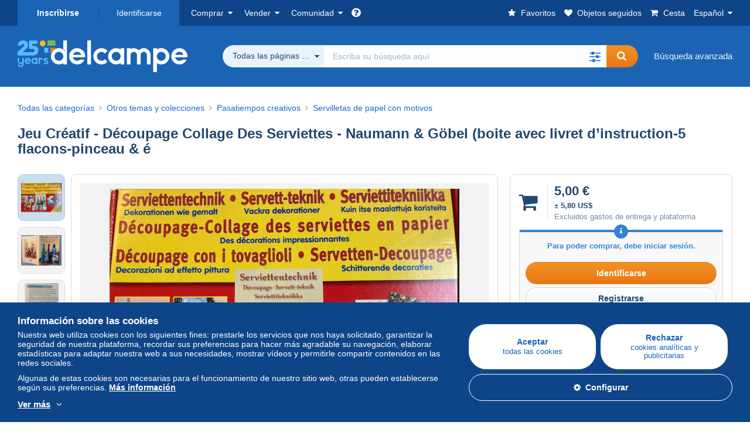

--- FILE ---
content_type: text/html; charset=UTF-8
request_url: https://www.delcampe.net/es/coleccionismo/pasatiempos-creativos/servilletas-de-papel-con-motivos/jeu-creatif-decoupage-collage-des-serviettes-naumann-gobel-boite-avec-livret-d-instruction-5-flacons-pinceau-e-1402169977.html
body_size: 40110
content:
<!DOCTYPE html>
<html lang="es">
    <head><title>Servilletas de papel con motivos - Jeu Créatif - Découpage Collage Des Serviettes - Naumann &amp; Göbel (boite avec  livret d’instruction-5 flacons-pinceau &amp; é</title>
        <meta name="description" content="vetrata vende hasta el martes, 20 de enero de 2026, 14:13:00 CET un objeto al precio de 5,00 € en la categoría Servilletas de papel con motivos de Delcampe" />
        <meta name="viewport" content="width=device-width, initial-scale=1.0">
        <meta property="og:locale" content="es" />
        <meta property="og:type" content="website" />
        <meta property="og:site_name" content="Delcampe" />

            <meta property="og:title" content="Jeu Créatif - Découpage Collage Des Serviettes - Naumann &amp; Göbel (boite avec  livret d’instruction-5 flacons-pinceau &amp; é | En venta en Delcampe" />
    <meta property="og:description" content="5,00 € | Categoría: Otros temas y colecciones &gt; Pasatiempos creativos &gt; Servilletas de papel con motivos" />
    <meta property="og:url" content="https://www.delcampe.net/es/coleccionismo/pasatiempos-creativos/servilletas-de-papel-con-motivos/jeu-creatif-decoupage-collage-des-serviettes-naumann-gobel-boite-avec-livret-d-instruction-5-flacons-pinceau-e-1402169977.html" />
    <meta property="og:image" content="https://www.delcampe.net/static/img_large/auction/001/402/169/977_001.jpg" />
    <meta name="twitter:card" content="summary_large_image" />
    <meta name="twitter:site" content="@Delcampe" />
            <meta name="robots" content="noindex, nofollow">
    
            

            <link rel="alternate" hreflang="fr" href="https://www.delcampe.net/fr/collections/loisirs-creatifs/serviettes-papier-a-motif/jeu-creatif-decoupage-collage-des-serviettes-naumann-gobel-boite-avec-livret-d-instruction-5-flacons-pinceau-e-1402169977.html" />
    <link rel="alternate" hreflang="fr-BE" href="https://www.delcampe.net/fr/collections/loisirs-creatifs/serviettes-papier-a-motif/jeu-creatif-decoupage-collage-des-serviettes-naumann-gobel-boite-avec-livret-d-instruction-5-flacons-pinceau-e-1402169977.html" />
    <link rel="alternate" hreflang="fr-CA" href="https://www.delcampe.net/fr/collections/loisirs-creatifs/serviettes-papier-a-motif/jeu-creatif-decoupage-collage-des-serviettes-naumann-gobel-boite-avec-livret-d-instruction-5-flacons-pinceau-e-1402169977.html" />
    <link rel="alternate" hreflang="fr-CH" href="https://www.delcampe.net/fr/collections/loisirs-creatifs/serviettes-papier-a-motif/jeu-creatif-decoupage-collage-des-serviettes-naumann-gobel-boite-avec-livret-d-instruction-5-flacons-pinceau-e-1402169977.html" />
    <link rel="alternate" hreflang="fr-FR" href="https://www.delcampe.net/fr/collections/loisirs-creatifs/serviettes-papier-a-motif/jeu-creatif-decoupage-collage-des-serviettes-naumann-gobel-boite-avec-livret-d-instruction-5-flacons-pinceau-e-1402169977.html" />
    <link rel="alternate" hreflang="en" href="https://www.delcampe.net/en_GB/collectables/creative-hobbies/paper-napkins-decorated/jeu-creatif-decoupage-collage-des-serviettes-naumann-gobel-boite-avec-livret-d-instruction-5-flacons-pinceau-e-1402169977.html" />
    <link rel="alternate" hreflang="en-GB" href="https://www.delcampe.net/en_GB/collectables/creative-hobbies/paper-napkins-decorated/jeu-creatif-decoupage-collage-des-serviettes-naumann-gobel-boite-avec-livret-d-instruction-5-flacons-pinceau-e-1402169977.html" />
    <link rel="alternate" hreflang="en-US" href="https://www.delcampe.net/en_GB/collectables/creative-hobbies/paper-napkins-decorated/jeu-creatif-decoupage-collage-des-serviettes-naumann-gobel-boite-avec-livret-d-instruction-5-flacons-pinceau-e-1402169977.html" />
    <link rel="alternate" hreflang="en-CA" href="https://www.delcampe.net/en_GB/collectables/creative-hobbies/paper-napkins-decorated/jeu-creatif-decoupage-collage-des-serviettes-naumann-gobel-boite-avec-livret-d-instruction-5-flacons-pinceau-e-1402169977.html" />
    <link rel="alternate" hreflang="en-AU" href="https://www.delcampe.net/en_GB/collectables/creative-hobbies/paper-napkins-decorated/jeu-creatif-decoupage-collage-des-serviettes-naumann-gobel-boite-avec-livret-d-instruction-5-flacons-pinceau-e-1402169977.html" />
    <link rel="alternate" hreflang="de" href="https://www.delcampe.net/de/sammlerobjekte/kreative-hobbies/motivservietten-papier/jeu-creatif-decoupage-collage-des-serviettes-naumann-gobel-boite-avec-livret-d-instruction-5-flacons-pinceau-e-1402169977.html" />
    <link rel="alternate" hreflang="de-DE" href="https://www.delcampe.net/de/sammlerobjekte/kreative-hobbies/motivservietten-papier/jeu-creatif-decoupage-collage-des-serviettes-naumann-gobel-boite-avec-livret-d-instruction-5-flacons-pinceau-e-1402169977.html" />
    <link rel="alternate" hreflang="de-AT" href="https://www.delcampe.net/de/sammlerobjekte/kreative-hobbies/motivservietten-papier/jeu-creatif-decoupage-collage-des-serviettes-naumann-gobel-boite-avec-livret-d-instruction-5-flacons-pinceau-e-1402169977.html" />
    <link rel="alternate" hreflang="de-BE" href="https://www.delcampe.net/de/sammlerobjekte/kreative-hobbies/motivservietten-papier/jeu-creatif-decoupage-collage-des-serviettes-naumann-gobel-boite-avec-livret-d-instruction-5-flacons-pinceau-e-1402169977.html" />
    <link rel="alternate" hreflang="de-CH" href="https://www.delcampe.net/de/sammlerobjekte/kreative-hobbies/motivservietten-papier/jeu-creatif-decoupage-collage-des-serviettes-naumann-gobel-boite-avec-livret-d-instruction-5-flacons-pinceau-e-1402169977.html" />
    <link rel="alternate" hreflang="it" href="https://www.delcampe.net/it/collezionismo/passatempi-creativi/tovaglioli-con-motivi/jeu-creatif-decoupage-collage-des-serviettes-naumann-gobel-boite-avec-livret-d-instruction-5-flacons-pinceau-e-1402169977.html" />
    <link rel="alternate" hreflang="it-IT" href="https://www.delcampe.net/it/collezionismo/passatempi-creativi/tovaglioli-con-motivi/jeu-creatif-decoupage-collage-des-serviettes-naumann-gobel-boite-avec-livret-d-instruction-5-flacons-pinceau-e-1402169977.html" />
    <link rel="alternate" hreflang="nl" href="https://www.delcampe.net/nl/verzamelingen/creative-hobbies/papieren-servetten-met-motieven/jeu-creatif-decoupage-collage-des-serviettes-naumann-gobel-boite-avec-livret-d-instruction-5-flacons-pinceau-e-1402169977.html" />
    <link rel="alternate" hreflang="nl-BE" href="https://www.delcampe.net/nl/verzamelingen/creative-hobbies/papieren-servetten-met-motieven/jeu-creatif-decoupage-collage-des-serviettes-naumann-gobel-boite-avec-livret-d-instruction-5-flacons-pinceau-e-1402169977.html" />
    <link rel="alternate" hreflang="nl-NL" href="https://www.delcampe.net/nl/verzamelingen/creative-hobbies/papieren-servetten-met-motieven/jeu-creatif-decoupage-collage-des-serviettes-naumann-gobel-boite-avec-livret-d-instruction-5-flacons-pinceau-e-1402169977.html" />
<!-- generics -->
        <link rel="icon" type="image/x-icon" href="https://www.delcampe.net/favicon.ico?v=1768619989">
        <link rel="icon" href="https://www.delcampe.net/images/favicon/favicon-32.png?v=1768619989" sizes="32x32">
        <link rel="icon" href="https://www.delcampe.net/images/favicon/favicon-57.png?v=1768619989" sizes="57x57">
        <link rel="icon" href="https://www.delcampe.net/images/favicon/favicon-76.png?v=1768619989" sizes="76x76">
        <link rel="icon" href="https://www.delcampe.net/images/favicon/favicon-96.png?v=1768619989" sizes="96x96">
        <link rel="icon" href="https://www.delcampe.net/images/favicon/favicon-128.png?v=1768619989" sizes="128x128">
        <link rel="icon" href="https://www.delcampe.net/images/favicon/favicon-192.png?v=1768619989" sizes="192x192">
        <link rel="icon" href="https://www.delcampe.net/images/favicon/favicon-228.png?v=1768619989" sizes="228x228">

        <!-- Android -->
        <link rel="shortcut icon" sizes="196x196" href="https://www.delcampe.net/images/favicon/favicon-196.png?v=1768619989">

        <!-- iOS -->
        <link rel="apple-touch-icon" href="https://www.delcampe.net/images/favicon/favicon-120.png?v=1768619989" sizes="120x120">
        <link rel="apple-touch-icon" href="https://www.delcampe.net/images/favicon/favicon-152.png?v=1768619989" sizes="152x152">
        <link rel="apple-touch-icon" href="https://www.delcampe.net/images/favicon/favicon-180.png?v=1768619989" sizes="180x180">

        <!-- Windows 8 IE 10-->
        <meta name="msapplication-TileColor" content="#FFFFFF">
        <meta name="msapplication-TileImage" content="https://www.delcampe.net/images/favicon/favicon-144.png?v=1768619989">

        <!— Windows 8.1 + IE11 and above —>
        <meta name="msapplication-config" content="https://www.delcampe.net/images/favicon/browserconfig.xml?v=1768619989" />


        <link rel="stylesheet" href="https://www.delcampe.net/build/default/css/plugins/font-awesome.4fc9f6.css">
        <link rel="stylesheet" href="https://www.delcampe.net/build/default/css/plugins/flag-icon.822268.css">

        <link rel="stylesheet" href="https://www.delcampe.net/build/default/css/default.9e1555.css">
        <link rel="stylesheet" href="https://www.delcampe.net/build/default/css/marketplace.7423ba.css">

        <link rel="stylesheet" href="https://www.delcampe.net/build/default/css/page/print.806ec8.css">

            
    <link rel="stylesheet" href="https://www.delcampe.net/build/default/css/page/item.0e8755.css">
    <link rel="stylesheet" href="https://www.delcampe.net/build/default/css/plugins/select2.093082.css">
    <link rel="stylesheet" href="https://www.delcampe.net/build/default/css/widget-v1.6647e7.css">
    
        
        <!--[if lt IE 9]><script src="https://oss.maxcdn.com/html5shiv/3.7.2/html5shiv.min.js"></script><![endif]-->
        <!--[if lt IE 9]><script src="https://oss.maxcdn.com/respond/1.4.2/respond.min.js"></script><![endif]-->

        
        <script type="application/ld+json">{
    "@context": "https://schema.org",
    "@type": "BreadcrumbList",
    "itemListElement": [
        {
            "@type": "ListItem",
            "position": 1,
            "name": "Otros temas y colecciones",
            "item": "https://www.delcampe.net/es/coleccionismo/otras-colecciones/"
        },
        {
            "@type": "ListItem",
            "position": 2,
            "name": "Pasatiempos creativos",
            "item": "https://www.delcampe.net/es/coleccionismo/pasatiempos-creativos/"
        },
        {
            "@type": "ListItem",
            "position": 3,
            "name": "Servilletas de papel con motivos",
            "item": "https://www.delcampe.net/es/coleccionismo/pasatiempos-creativos/servilletas-de-papel-con-motivos/"
        }
    ]
}
</script>

        
                                </head>

            
    <body>

        



<header data-menu-container>
    <div class="menu-top" data-menu>
        <div class="container">
            <ul class="nls main-list">
    <li class="hide-min-sm">
        <a href="" class="go-back-menu" data-open-menu>Cerrar<i class="pull-right">&times;</i></a>
    </li>
    <li>
        <ul class="nls child-list"><li class="main-link register">
                    <a href="/es/my-account/register" class="font-bold">Inscribirse</a>
                </li><li class="main-link dropdown arrow-white login">
                        <a href="/es/my-account/login" class="hide-min-sm">Identificarse</a>
                        <a href="/es/my-account/login" class="dropdown-toggle hide-max-sm login-dropdown" data-toggle="dropdown" aria-expanded="false" data-signin-link>Identificarse</a>
                        <div class="dropdown-menu" role="form">
                            <form name="user_login" method="post" action="/es/my-account/login" autocomplete="off" novalidate="novalidate">
                                <input type="text" id="user_login_nickname" name="user_login[nickname]" required="required" focus="focus" placeholder="Nombre de usuario" class="form-control" />
                                <div class="pos-rel margin-top-xs">
                                    <input type="password" id="user_login_password" name="user_login[password]" required="required" data-display-password="" placeholder="Contraseña" class="form-control" />
                                    <a href="#" class="display-password show-password"
                                         data-link-password
                                         title="Mostrar contraseña"
                                         data-label-hide="Ocultar contraseña"
                                         data-label-show="Mostrar contraseña"
                                    ></a>
                                </div>
                                <div class="checkbox remember-me margin-top-xs margin-bottom-sm">
                                    <label for="remember_me" class="control-label flex v-top space-xs no-margin line-height-xs font-xs">
                                        <input type="checkbox" id="remember_me" name="_remember_me" checked>
                                        <span class="font-normal">Permanecer conectado en este aparato</span>
                                    </label>
                                </div>
                                <input type="hidden" name="_csrf_token" value="f13a4c86cd5a7190600b.kxckl4Fq-HZS7x8sZjsLlAaOlkO-bfPFKPheBVP8FkI.onBU88c5szUhtSZLBQNZpDTg0C2OOJCGW8kKaGO7XHfRYUnU6xmNJmGrVg">
                                <input type="hidden" name="_target_path" value="https://www.delcampe.net/es/coleccionismo/pasatiempos-creativos/servilletas-de-papel-con-motivos/jeu-creatif-decoupage-collage-des-serviettes-naumann-gobel-boite-avec-livret-d-instruction-5-flacons-pinceau-e-1402169977.html">
                                <button type="submit" class="btn-block btn-orange margin-top-xs">Identificarse</button>
                                <a href="/es/my-account/reset-password" class="text-center">¿Ha olvidado su seudónimo o contraseña?</a>
                            <input type="hidden" id="user_login__token" name="user_login[_token]" data-controller="csrf-protection" value="f3a7cbdcbadc621364a7.U4wrqLBs5EY9eWP_OtVJ8LjaIJPWKj4RtZD3Hg_0u74.ZPkY7_wlyT5lNQKnXa8km_G_Y9eTe1Ne0eHacmWN__Ab517H8TqTEk8RAA" /></form>
                        </div>
                    </li></ul>
    </li>
    <li>
        <ul class="nls child-list">
            <li class="dropdown arrow-white buy-menu" data-parent-slide>
                <a href="/es/coleccionismo/buy/purchases/purchased-items" class="dropdown-toggle" data-toggle="dropdown" role="button" aria-expanded="false" rel="nofollow" data-toggle-menu>Comprar</a>
                <div class="dropdown-menu" role="menu" data-slide>
                    <div class="flex md-1">
                        
<ul class="nls links-list">
    <li data-parent-slide>
        <span class="list-title" data-toggle-menu>Buscar</span>
        <ul class="nls sub-menu-slide" data-slide>
            <li><a href="/es/coleccionismo/search/by-keywords">Búsqueda avanzada</a></li>
            <li class="margin-top-sm"><a href="/es/coleccionismo/category">Todas las categorías</a></li>
                            <li><a href="/es/vintage">Universo Vintage</a></li>
                        <li><a href="/es/prestige/catalogs/list/opened">Catálogos Casas de Subastas</a></li>
            <li>
                <a href="/es/coleccionismo/search?has_promo_only=1" class="green">
                    Todos los descuentos
                    <span class="label-green font-xs padding-h-xs border-radius-md"><i class="fa fa-scissors"></i></span>
                </a>
            </li>
            <li class="margin-top-sm"><a href="/es/coleccionismo/top-stores"rel="nofollow">Top Tiendas</a></li>
        </ul>
    </li>
    <li data-parent-slide>
        <span class="list-title" data-toggle-menu>Mis favoritos</span>
        <ul class="nls sub-menu-slide" data-slide>
            <li><a href="/es/coleccionismo/buy/favorites/watching-list"rel="nofollow">Objetos seguidos</a></li>
            <li><a href="/es/coleccionismo/favorites/favorites-list"rel="nofollow">Búsquedas favoritas</a></li>
            <li><a href="/es/buy/favorites/favorites-list"rel="nofollow">Gestionar mis favoritos</a></li>
        </ul>
    </li>
</ul>
<ul class="nls links-list">
    <li data-parent-slide>
        <span class="list-title" data-toggle-menu>Mis pujas</span>
        <ul class="nls sub-menu-slide" data-slide>
            <li><a href="/es/coleccionismo/buy/bids/ongoing"rel="nofollow">Activas</a></li>
            <li><a href="/es/coleccionismo/buy/bids/lost"rel="nofollow">Perdidas</a></li>
            <li><a href="/es/items/lower-offers/proposed"rel="nofollow">Inferiores</a></li>
            <li><a href="/es/coleccionismo/buy/bids/bid-group-proposed"rel="nofollow">Agrupadas</a></li>
            <li><a href="/es/coleccionismo/buy/bids/auction-house"rel="nofollow">Casas de subastas</a></li>
        </ul>
    </li>
    <li data-parent-slide>
        <span class="list-title" data-toggle-menu>Mis compras</span>
        <ul class="nls sub-menu-slide" data-slide>
            <li><a href="/es/coleccionismo/buy/purchases/purchased-items"rel="nofollow">Todas</a></li>
            <li><a href="/es/coleccionismo/buy/purchases/awaiting-invoice"rel="nofollow">Pendientes de factura</a></li>
            <li><a href="/es/coleccionismo/buy/purchases/awaiting-payment"rel="nofollow">A pagar</a></li>
            <li><a href="/es/coleccionismo/buy/purchases/awaiting-shipment"rel="nofollow">A recibir</a></li>
            <li><a href="/es/coleccionismo/buy/purchases/received"rel="nofollow">Recibidas</a></li>
            <li><a href="/es/coleccionismo/buy/purchases/archived"rel="nofollow">Archivadas</a></li>
        </ul>
    </li>
</ul>
<ul class="nls links-list">
    <li data-parent-slide>
        <span class="list-title" data-toggle-menu>Mis valoraciones</span>
        <ul class="nls sub-menu-slide" data-slide>
            <li><a href="/es/coleccionismo/buy/feedback/leave-feedback"rel="nofollow">Pendientes de valorar</a></li>
            <li><a href="/es/coleccionismo/buy/feedback/received-list"rel="nofollow">Recibidas</a></li>
            <li><a href="/es/coleccionismo/buy/feedback/given-list"rel="nofollow">Dadas</a></li>
        </ul>
    </li>
    <li data-parent-slide>
        <span class="list-title" data-toggle-menu>Historial</span>
        <ul class="nls sub-menu-slide" data-slide>
            <li><a href="/es/coleccionismo/buy/purchases/purchased-items/list"rel="nofollow">Objetos comprados</a></li>
        </ul>
    </li>
    <li class="more-links" data-parent-slide>
        <span class="list-title hide-min-sm" data-toggle-menu>Más enlaces</span>
        <ul class="nls sub-menu-slide" data-slide>
            <li><a href="/es/coleccionismo/buy/buying-stats"rel="nofollow">Estadísticas de compras</a></li>
            <li><a href="/es/my-account/blacklist/i-block-sellers"rel="nofollow">Lista negra de vendedores</a></li>
        </ul>
    </li>
</ul>                        
    <ul class="payments-menu nls links-list">
        <li data-parent-slide><span class="list-title" data-toggle-menu>Pagos</span>
            <ul class="nls sub-menu-slide" data-slide>
                <li><a href="/es/payments"rel="nofollow">Historial de pagos</a></li><li><a href="/es/coleccionismo/buy/purchases/awaiting-payment"rel="nofollow">Pagar mis compras</a></li>
            </ul>
        </li></ul>                    </div>
                </div>
            </li>
            <li class="dropdown arrow-white sell-menu" data-parent-slide>
                <a href="/es/coleccionismo/item/sell" class="dropdown-toggle" data-toggle="dropdown" role="button" aria-expanded="false" rel="nofollow" data-toggle-menu>Vender</a>
                <div class="dropdown-menu" role="menu" data-slide><div class="flex md-1">
                        
<ul class="nls links-list">
    <li class="put-on-sale" data-parent-slide>
        <a href="/es/coleccionismo/item/sell" class="btn-orange btn-big btn-block">Poner en venta</a>
        <div class="text-center margin-top-xs"><a href="/es/selling-methods">Métodos de venta</a></div>
    </li>
    <li class="more-links" data-parent-slide>
        <span class="list-title" data-toggle-menu>Mis objetos en venta</span>
        <ul class="nls sub-menu-slide" data-slide>
            <li><a href="/es/coleccionismo/sell/item-for-sale/pending"rel="nofollow">Planificados</a></li>
            <li><a href="/es/coleccionismo/sell/item-for-sale/ongoing"rel="nofollow">Activos</a></li>
            <li><a href="/es/coleccionismo/sell/item-for-sale/ongoing-with-offers"rel="nofollow">Activos con pujas</a></li>
            <li><a href="/es/items/lower-offers/received"rel="nofollow">Pujas inferiores recibidas</a></li>
            <li><a href="/es/coleccionismo/sell/item-for-sale/bid-group-received"rel="nofollow">Pujas agrupadas recibidas</a></li>
            <li><a href="/es/coleccionismo/sell/item/relist-as-new"rel="nofollow">Volver a poner como nuevo</a></li>
        </ul>
    </li>
    <li data-parent-slide>
        <span class="list-title" data-toggle-menu>Cambios múltiples</span>
        <ul class="nls sub-menu-slide" data-slide>
            <li><a href="/es/sell/apply-shipping-model"rel="nofollow">Gestión de los gastos de envío</a></li>
            <li><a href="/es/coleccionismo/sell/multiple-edit"rel="nofollow">Cambios múltiples</a></li>
        </ul>
    </li>
    <li data-parent-slide>
        <span class="list-title" data-toggle-menu>Mis descuentos Tienda</span>
        <ul class="nls sub-menu-slide" data-slide>
            <li><a href="/es/store-deals/create"rel="nofollow">Crear un descuento</a></li>
            <li><a href="/es/store-deals"rel="nofollow">Gestionar mis descuentos</a></li>
        </ul>
    </li>
</ul>
<ul class="nls links-list">
    <li data-parent-slide>
        <span class="list-title" data-toggle-menu>Mis objetos vendidos</span>
        <ul class="nls sub-menu-slide" data-slide>
            <li><a href="/es/coleccionismo/sell/sold-items/list"rel="nofollow">Todos</a></li>
            <li><a href="/es/coleccionismo/sell/sold-items/to-invoice"rel="nofollow">A facturar</a></li>
            <li><a href="/es/coleccionismo/sell/sold-items/invoiced"rel="nofollow">Facturados</a></li>
            <li><a href="/es/coleccionismo/sell/sold-items/to-send"rel="nofollow">A enviar</a></li>
            <li><a href="/es/coleccionismo/sell/sold-items/sent"rel="nofollow">Enviados</a></li>
            <li><a href="/es/coleccionismo/sell/sold-items/archived"rel="nofollow">Archivados</a></li>
        </ul>
    </li>
    <li data-parent-slide>
        <span class="list-title" data-toggle-menu>Mis objetos no vendidos</span>
        <ul class="nls sub-menu-slide" data-slide>
            <li><a href="/es/coleccionismo/sell/unsold-items/closed-list"rel="nofollow">Cerrados</a></li>
            <li><a href="/es/coleccionismo/sell/unsold-items/archived-list"rel="nofollow">Archivados</a></li>
        </ul>
    </li>
    <li data-parent-slide>
        <div class="list-title">
            <ul class="list-border-grey flex v-center line-height-sm">
                <li data-toggle-menu>Mi tienda</li></ul>
        </div>
        <ul class="nls sub-menu-slide" data-slide>
                            <li><a href="/es/store-settings/fiscal-informations"rel="nofollow">Configurar mi tienda</a></li>
                        <li class="margin-top-xs"><a href="/es/items/import"rel="nofollow">Easy Uploader</a></li>
        </ul>
    </li>
</ul>
<ul class="nls links-list">
    <li data-parent-slide>
        <span class="list-title" data-toggle-menu>Mis valoraciones</span>
        <ul class="nls sub-menu-slide" data-slide>
            <li><a href="/es/coleccionismo/sell/feedback/leave-feedback"rel="nofollow">Pendientes de valorar</a></li>
            <li><a href="/es/coleccionismo/sell/feedback/received-list"rel="nofollow">Recibidas</a></li>
            <li><a href="/es/coleccionismo/sell/feedback/given-list"rel="nofollow">Dadas</a></li>
        </ul>
    </li>
    <li data-parent-slide>
        <span class="list-title" data-toggle-menu>Historial</span>
        <ul class="nls sub-menu-slide" data-slide>
            <li><a href="/es/coleccionismo/sell/sold-items/items-list"rel="nofollow">Objetos vendidos</a></li>
        </ul>
    </li>
    <li class="more-links" data-parent-slide>
        <span class="list-title hide-min-sm" data-toggle-menu>Más enlaces</span>
        <ul class="nls sub-menu-slide" data-slide>
            <li><a href="/es/coleccionismo/sell/selling-stats"rel="nofollow">Estadísticas de ventas</a></li>
            <li><a href="/es/my-account/blacklist/i-block-buyers"rel="nofollow">Lista negra de compradores</a></li>
            <li class="margin-top-sm padding-top-sm border-top-blue-grey"><a href="/es/forum-estimation">Estimar mi objeto</a></li>
        </ul>
    </li>
</ul>
                        
    <ul class="payments-menu nls links-list">
        <li data-parent-slide><span class="list-title" data-toggle-menu>Pagos</span>
            <ul class="nls sub-menu-slide" data-slide>
                <li><a href="/es/payments"rel="nofollow">Historial de pagos</a></li><li><a href="/es/coleccionismo/buy/purchases/awaiting-payment"rel="nofollow">Pagar mis compras</a></li>
            </ul>
        </li></ul>                    </div>
                </div>
            </li>
            <li class="dropdown arrow-white community-menu" data-parent-slide>
                <a href="/es/forum" class="dropdown-toggle" data-toggle="dropdown" role="button" aria-expanded="false" rel="nofollow" data-toggle-menu>Comunidad</a>
                <div class="dropdown-menu" role="menu" data-slide>
                    <div class="flex md-1">
                        

<ul class="nls links-list">
    <li><a href="/es/community">Comunidad de Delcampe</a></li>
    <li><a href="/es/forum"rel="nofollow">Foro</a></li>
    <li><a href="/es/agenda/"rel="nofollow">Agenda</a></li>
    <li><a href="/es/youtube"rel="nofollow">Vídeos</a></li>
    <li><a href="https://blog.delcampe.net/es" target="_blank">Blog</a></li>
    <li>
        <ul class="nls list-inline margin-top-lg">
            <li><a href="https://www.facebook.com/delcampe" class="button-social facebook" title="Facebook" target="_blank" rel="nofollow noopener noreferrer"><i class="fa fa-facebook"></i></a></li>
            <li><a href="https://www.linkedin.com/company/delcampe-international-sprl" class="button-social linkedin" title="Linkedin" target="_blank" rel="nofollow noopener noreferrer"><i class="fa fa-linkedin"></i></a></li>
            <li><a href="https://www.youtube.com/delcampeofficial" class="button-social youtube" title="Youtube" target="_blank" rel="nofollow noopener noreferrer"><i class="fa fa-youtube-play"></i></a></li>
            <li><a href="https://twitter.com/Delcampe" class="button-social twitter" title="Twitter" target="_blank" rel="nofollow noopener noreferrer"><span class="fa-twitter-x"></span></a></li>
            <li><a href="https://www.instagram.com/delcampe_official" class="button-social instagram" title="Instagram" target="_blank" rel="nofollow noopener noreferrer"><i class="fa fa-instagram"></i></a></li>
            <li><a href="https://pinterest.com/delcampe_marketplace" class="button-social pinterest" title="Pinterest" target="_blank" rel="nofollow noopener noreferrer"><i class="fa fa-pinterest"></i></a></li>
        </ul>
    </li>
</ul>

<div class="main">
    <div class="flex md-1"><ul id="blog-post" class="nls links-list bg-blue-light"><li>
                        <a href="https://blog.delcampe.net/es/las-condiciones-generales-de-uso-de-delcampe-se-actualizaran-en-quince-dias-2/" class="flex md-1 space-sm v-center" target="_blank">
                                                                                            <img src="https://blog.delcampe.net/wp-content/uploads/2025/12/20240903_Cover_Charte_Blog_2024_ES-96x57.jpg" alt="Las Condiciones Generales de Uso de Delcampe se actualizarán en quince días." class="no-margin-bottom" loading="lazy" data-original="https://blog.delcampe.net/wp-content/uploads/2025/12/20240903_Cover_Charte_Blog_2024_ES-96x57.jpg" data-lazyload-menu>
                                                        <p class="no-margin-bottom">Las Condiciones Generales de Uso de Delcampe se actualizarán en quince días.</p>
                        </a>
                    </li><li>
                        <a href="https://blog.delcampe.net/es/delcampe-en-opiniones-verificadas-ustedes-son-nuestros-mejores-embajadores-2/" class="flex md-1 space-sm v-center" target="_blank">
                                                                                            <img src="https://blog.delcampe.net/wp-content/uploads/2025/12/Cover_Blog_Avis_Verifies_ES-96x57.jpg" alt="Delcampe en Opiniones Verificadas: ¡ustedes son nuestros mejores embajadores!" class="no-margin-bottom" loading="lazy" data-original="https://blog.delcampe.net/wp-content/uploads/2025/12/Cover_Blog_Avis_Verifies_ES-96x57.jpg" data-lazyload-menu>
                                                        <p class="no-margin-bottom">Delcampe en Opiniones Verificadas: ¡ustedes son nuestros mejores embajadores!</p>
                        </a>
                    </li></ul><ul id="agenda" class="nls links-list bg-blue-light flex v-center">
            <li class="flex space-md v-center">
                <a href="/es/agenda/"><img src="https://www.delcampe.net/images/homepage/agenda.jpg?v=1768619989" alt="Agenda"></a>
                <span>
                    <strong>¡Descubra la agenda de los coleccionistas!</strong>
                    <a href="/es/agenda/" class="btn-orange">Descubra la agenda</a>
                </span>
            </li>
        </ul>
    </div>
    <div class="menu-community-youtube flex md-1">
                    <div class="links-list">
                <div class="flex space-md v-center">
                    <a href="https://www.youtube.com/watch?v=Gg0ApiuMH4I&amp;list=PLFD6XaVCwAhFsT2RrABRUP6U59iJbGQIl" class="link-video" target="_blank">
                        <img src="https://i.ytimg.com/vi/Gg0ApiuMH4I/mqdefault.jpg" alt="INSÓLITO: ¡Descubra el SELLO con un SORPRENDENTE ERROR DE FECHA! | El Mundo de la Colección" width="125" height="70" loading="lazy">
                    </a>
                    <a href="https://www.youtube.com/watch?v=Gg0ApiuMH4I&amp;list=PLFD6XaVCwAhFsT2RrABRUP6U59iJbGQIl" class="line-height-xs">INSÓLITO: ¡Descubra el SELLO con un SORPRENDENTE ERROR DE FECHA! | El Mundo de la Colección</a>
                </div>
            </div>
                    <div class="links-list">
                <div class="flex space-md v-center">
                    <a href="https://www.youtube.com/watch?v=5TPJkKGakiw&amp;list=PLFD6XaVCwAhGT98UT4xTqDlM9xjacnV7i" class="link-video" target="_blank">
                        <img src="https://i.ytimg.com/vi/5TPJkKGakiw/mqdefault.jpg" alt="LAS VENTAS + HERMOSAS de Delcampe (diciembre de 2025)  |  Los objetos de colección del mercado" width="125" height="70" loading="lazy">
                    </a>
                    <a href="https://www.youtube.com/watch?v=5TPJkKGakiw&amp;list=PLFD6XaVCwAhGT98UT4xTqDlM9xjacnV7i" class="line-height-xs">LAS VENTAS + HERMOSAS de Delcampe (diciembre de 2025)  |  Los objetos de colección del mercado</a>
                </div>
            </div>
            </div>
</div>                    </div>
                </div>
            </li>
        </ul>
    </li>
    <li class="main">
        <ul class="nls child-list">
            <li class="no-dropdown helpcenter">
                <a href="/es/help-center" target="_blank" title="help_center.general_title">
                    <i class="fa fa-question-circle in-block"></i>
                    <span class="hide">Centro de ayuda</span>
                </a>
            </li>
            <li class="align-right no-dropdown favorites">
                <a href="/es/coleccionismo/favorites/favorites-list" title="Mis favoritos" rel="nofollow">
                    <i class="fa fa-star in-block"></i>
                    <span class="hide-lg">Favoritos</span>
                </a>
            </li>
            <li class="no-dropdown watching-list">
                <a href="/es/coleccionismo/buy/favorites/watching-list" title="Objetos seguidos" rel="nofollow">
                    <i class="fa fa-heart in-block"></i>
                    <span class="hide-lg">Objetos seguidos</span>
                </a>
            </li>
            <li class="no-dropdown basket-container">
                <a href="/es/coleccionismo/basket" class="basket" title="Mi cesta" rel="nofollow" data-go-basket>
                    <i class="fa fa-shopping-cart in-block"></i>
                    <span class="hide-lg">Cesta</span></a>
            </li>
                        <li class="dropdown arrow-white langages not-full-width" data-parent-slide>
                    <a href="#" class="dropdown-toggle" data-toggle="dropdown" aria-expanded="false" data-toggle-menu>Español</a>
                    <ul class="dropdown-menu small-dropdown" role="menu" data-slide><li><a href="https://www.delcampe.net/fr/collections/loisirs-creatifs/serviettes-papier-a-motif/jeu-creatif-decoupage-collage-des-serviettes-naumann-gobel-boite-avec-livret-d-instruction-5-flacons-pinceau-e-1402169977.html">Français</a></li><li><a href="https://www.delcampe.net/en_GB/collectables/creative-hobbies/paper-napkins-decorated/jeu-creatif-decoupage-collage-des-serviettes-naumann-gobel-boite-avec-livret-d-instruction-5-flacons-pinceau-e-1402169977.html">English (United Kingdom)</a></li><li><a href="https://www.delcampe.net/en_US/collectibles/creative-hobbies/paper-napkins-decorated/jeu-creatif-decoupage-collage-des-serviettes-naumann-gobel-boite-avec-livret-d-instruction-5-flacons-pinceau-e-1402169977.html">English (United States)</a></li><li><a href="https://www.delcampe.net/nl/verzamelingen/creative-hobbies/papieren-servetten-met-motieven/jeu-creatif-decoupage-collage-des-serviettes-naumann-gobel-boite-avec-livret-d-instruction-5-flacons-pinceau-e-1402169977.html">Nederlands</a></li><li><a href="https://www.delcampe.net/de/sammlerobjekte/kreative-hobbies/motivservietten-papier/jeu-creatif-decoupage-collage-des-serviettes-naumann-gobel-boite-avec-livret-d-instruction-5-flacons-pinceau-e-1402169977.html">Deutsch</a></li><li><a href="https://www.delcampe.net/it/collezionismo/passatempi-creativi/tovaglioli-con-motivi/jeu-creatif-decoupage-collage-des-serviettes-naumann-gobel-boite-avec-livret-d-instruction-5-flacons-pinceau-e-1402169977.html">Italiano</a></li></ul>
                </li></ul>
    </li></ul>
        </div>
    </div>
    <div class="header-main data-search-bar" data-search-bar>
        <div class="container">
            <div class="header-container">
                <button type="button" class="menu-mobile hide-min-sm" data-target=".header-menu" data-open-menu><i class="fa fa-bars"></i></button><div class="header-logo">
    <a href="/es/coleccionismo/" class="logo-delcampe"><img src="https://www.delcampe.net/images/logo-delcampe-25-ans.svg?v=1768619989" width="290" height="54" alt="Logo Delcampe"></a>
        </div><div class="header-search">
                    <form name="search-top" method="get" action="/es/coleccionismo/search" class="form-main-search flex space-sm v-center" id="search" data-js="search" novalidate="novalidate">
<div class="full-width pos-rel">
    <div class="search-bar dropdown-with-checkbox form-flex">
        <div class="dropdown">
            <button class="search-filter dropdown-toggle" data-toggle="dropdown" aria-haspopup="true" aria-expanded="false" type="button" data-placement="bottom">
                <span class="filter-label" data-by-category="Por categoría [{numberOfCategories}]">Todas las páginas Delcampe</span>
            </button>
            <div class="dropdown-menu text-left no-border-radius-right">
                <ul class="dropdown-menu-checked-list" role="menu">
                    <li class="strong">
                        <div class="checkbox">
                                                            <label class="checked"><input type="checkbox" name="all-delcampe" checked="checked"/>Todas las páginas Delcampe</label>
                                                    </div>
                    </li>
                    <li class="divider">&nbsp;</li>
                    <li class="title font-bold">Categorías populares</li>
                                                                <li>
                            <div class="checkbox">
                                <label for="categories_0">
                                    <input type="checkbox" id="categories_0" name="categories[]" value="30001" data-category-check>
                                    Sellos
                                </label>
                            </div>
                        </li>
                                                                    <li>
                            <div class="checkbox">
                                <label for="categories_1">
                                    <input type="checkbox" id="categories_1" name="categories[]" value="30002" data-category-check>
                                    Postales
                                </label>
                            </div>
                        </li>
                                                                    <li>
                            <div class="checkbox">
                                <label for="categories_2">
                                    <input type="checkbox" id="categories_2" name="categories[]" value="30003" data-category-check>
                                    Monedas &amp; Billetes
                                </label>
                            </div>
                        </li>
                                                                    <li>
                            <div class="checkbox">
                                <label for="categories_3">
                                    <input type="checkbox" id="categories_3" name="categories[]" value="34443" data-category-check>
                                    Fotografía
                                </label>
                            </div>
                        </li>
                                                                <li class="title font-bold">Categorías</li>
                                            <li>
                            <div class="checkbox">
                                <label for="categories_4">
                                    <input type="checkbox" id="categories_4"
                                           name="categories[]"                                            value="34442" data-category-check>
                                    Arte y Antigüedades
                                </label>
                            </div>
                        </li>
                                                                    <li>
                            <div class="checkbox">
                                <label for="categories_5">
                                    <input type="checkbox" id="categories_5"
                                           name="categories[]"                                            value="34440" data-category-check>
                                    Bar &amp; Alimentación
                                </label>
                            </div>
                        </li>
                                                                    <li>
                            <div class="checkbox">
                                <label for="categories_6">
                                    <input type="checkbox" id="categories_6"
                                           name="categories[]"                                            value="7731" data-category-check>
                                    Ciencia &amp; Tecnología
                                </label>
                            </div>
                        </li>
                                                                    <li>
                            <div class="checkbox">
                                <label for="categories_7">
                                    <input type="checkbox" id="categories_7"
                                           name="categories[]"                                            value="6378" data-category-check>
                                    Cine, TV &amp; Video
                                </label>
                            </div>
                        </li>
                                                                    <li>
                            <div class="checkbox">
                                <label for="categories_8">
                                    <input type="checkbox" id="categories_8"
                                           name="categories[]"                                            value="12472" data-category-check>
                                    Deportes
                                </label>
                            </div>
                        </li>
                                                                    <li>
                            <div class="checkbox">
                                <label for="categories_9">
                                    <input type="checkbox" id="categories_9"
                                           name="categories[]"                                            value="34433" data-category-check>
                                    Discos de vinilo
                                </label>
                            </div>
                        </li>
                                                                    <li>
                            <div class="checkbox">
                                <label for="categories_10">
                                    <input type="checkbox" id="categories_10"
                                           name="categories[]"                                            value="30008" data-category-check>
                                    Documentos antiguos
                                </label>
                            </div>
                        </li>
                                                                    <li>
                            <div class="checkbox">
                                <label for="categories_11">
                                    <input type="checkbox" id="categories_11"
                                           name="categories[]"                                            value="14591" data-category-check>
                                    Fiestas &amp; Eventos
                                </label>
                            </div>
                        </li>
                                                                    <li>
                            <div class="checkbox">
                                <label for="categories_12">
                                    <input type="checkbox" id="categories_12"
                                           name="categories[]"                                            value="34443" data-category-check>
                                    Fotografía
                                </label>
                            </div>
                        </li>
                                                                    <li>
                            <div class="checkbox">
                                <label for="categories_13">
                                    <input type="checkbox" id="categories_13"
                                           name="categories[]"                                            value="1752" data-category-check>
                                    Hadas (sorpresas)
                                </label>
                            </div>
                        </li>
                                                                    <li>
                            <div class="checkbox">
                                <label for="categories_14">
                                    <input type="checkbox" id="categories_14"
                                           name="categories[]"                                            value="34441" data-category-check>
                                    Joyas &amp; Relojería
                                </label>
                            </div>
                        </li>
                                                                    <li>
                            <div class="checkbox">
                                <label for="categories_15">
                                    <input type="checkbox" id="categories_15"
                                           name="categories[]"                                            value="34437" data-category-check>
                                    Juegos, juguetes &amp; Figurines
                                </label>
                            </div>
                        </li>
                                                                    <li>
                            <div class="checkbox">
                                <label for="categories_16">
                                    <input type="checkbox" id="categories_16"
                                           name="categories[]"                                            value="1898" data-category-check>
                                    Kinder &amp; Diddl
                                </label>
                            </div>
                        </li>
                                                                    <li>
                            <div class="checkbox">
                                <label for="categories_17">
                                    <input type="checkbox" id="categories_17"
                                           name="categories[]"                                            value="30004" data-category-check>
                                    Libros, Revistas, Cómics
                                </label>
                            </div>
                        </li>
                                                                    <li>
                            <div class="checkbox">
                                <label for="categories_18">
                                    <input type="checkbox" id="categories_18"
                                           name="categories[]"                                            value="21607" data-category-check>
                                    Magnetos
                                </label>
                            </div>
                        </li>
                                                                    <li>
                            <div class="checkbox">
                                <label for="categories_19">
                                    <input type="checkbox" id="categories_19"
                                           name="categories[]"                                            value="34436" data-category-check>
                                    Militares
                                </label>
                            </div>
                        </li>
                                                                    <li>
                            <div class="checkbox">
                                <label for="categories_20">
                                    <input type="checkbox" id="categories_20"
                                           name="categories[]"                                            value="1748" data-category-check>
                                    Minerales &amp; Fósiles
                                </label>
                            </div>
                        </li>
                                                                    <li>
                            <div class="checkbox">
                                <label for="categories_21">
                                    <input type="checkbox" id="categories_21"
                                           name="categories[]"                                            value="34435" data-category-check>
                                    Modelismo
                                </label>
                            </div>
                        </li>
                                                                    <li>
                            <div class="checkbox">
                                <label for="categories_22">
                                    <input type="checkbox" id="categories_22"
                                           name="categories[]"                                            value="30003" data-category-check>
                                    Monedas &amp; Billetes
                                </label>
                            </div>
                        </li>
                                                                    <li>
                            <div class="checkbox">
                                <label for="categories_23">
                                    <input type="checkbox" id="categories_23"
                                           name="categories[]"                                            value="34434" data-category-check>
                                    Música &amp; Instrumentos
                                </label>
                            </div>
                        </li>
                                                                    <li>
                            <div class="checkbox">
                                <label for="categories_24">
                                    <input type="checkbox" id="categories_24"
                                           name="categories[]"                                            value="4222" data-category-check>
                                    Objetos de oficina
                                </label>
                            </div>
                        </li>
                                                                    <li>
                            <div class="checkbox">
                                <label for="categories_25">
                                    <input type="checkbox" id="categories_25"
                                           name="categories[]"                                            value="1892" data-category-check>
                                    Objetos para fumadores
                                </label>
                            </div>
                        </li>
                                                                    <li>
                            <div class="checkbox">
                                <label for="categories_26">
                                    <input type="checkbox" id="categories_26"
                                           name="categories[]"                                            value="8411" data-category-check>
                                    Pasatiempos creativos
                                </label>
                            </div>
                        </li>
                                                                    <li>
                            <div class="checkbox">
                                <label for="categories_27">
                                    <input type="checkbox" id="categories_27"
                                           name="categories[]"                                            value="1742" data-category-check>
                                    Perfumes &amp; Belleza
                                </label>
                            </div>
                        </li>
                                                                    <li>
                            <div class="checkbox">
                                <label for="categories_28">
                                    <input type="checkbox" id="categories_28"
                                           name="categories[]"                                            value="30007" data-category-check>
                                    Pin
                                </label>
                            </div>
                        </li>
                                                                    <li>
                            <div class="checkbox">
                                <label for="categories_29">
                                    <input type="checkbox" id="categories_29"
                                           name="categories[]"                                            value="18840" data-category-check>
                                    Plantas, Semillas y Bulbos
                                </label>
                            </div>
                        </li>
                                                                    <li>
                            <div class="checkbox">
                                <label for="categories_30">
                                    <input type="checkbox" id="categories_30"
                                           name="categories[]"                                            value="30002" data-category-check>
                                    Postales
                                </label>
                            </div>
                        </li>
                                                                    <li>
                            <div class="checkbox">
                                <label for="categories_31">
                                    <input type="checkbox" id="categories_31"
                                           name="categories[]"                                            value="1955" data-category-check>
                                    Publicidad
                                </label>
                            </div>
                        </li>
                                                                    <li>
                            <div class="checkbox">
                                <label for="categories_32">
                                    <input type="checkbox" id="categories_32"
                                           name="categories[]"                                            value="7540" data-category-check>
                                    Religión &amp; Esoterismo
                                </label>
                            </div>
                        </li>
                                                                    <li>
                            <div class="checkbox">
                                <label for="categories_33">
                                    <input type="checkbox" id="categories_33"
                                           name="categories[]"                                            value="6367" data-category-check>
                                    Ropa y textiles de época
                                </label>
                            </div>
                        </li>
                                                                    <li>
                            <div class="checkbox">
                                <label for="categories_34">
                                    <input type="checkbox" id="categories_34"
                                           name="categories[]"                                            value="30001" data-category-check>
                                    Sellos
                                </label>
                            </div>
                        </li>
                                                                    <li>
                            <div class="checkbox">
                                <label for="categories_35">
                                    <input type="checkbox" id="categories_35"
                                           name="categories[]"                                            value="34439" data-category-check>
                                    Tarjetas de Colección modernas
                                </label>
                            </div>
                        </li>
                                                                    <li>
                            <div class="checkbox">
                                <label for="categories_36">
                                    <input type="checkbox" id="categories_36"
                                           name="categories[]"                                            value="30006" data-category-check>
                                    Tarjetas telefónicas
                                </label>
                            </div>
                        </li>
                                                                    <li>
                            <div class="checkbox">
                                <label for="categories_37">
                                    <input type="checkbox" id="categories_37"
                                           name="categories[]"                                            value="2767" data-category-check>
                                    Transporte
                                </label>
                            </div>
                        </li>
                                                                    <li>
                            <div class="checkbox">
                                <label for="categories_38">
                                    <input type="checkbox" id="categories_38"
                                           name="categories[]"                                            value="34438" data-category-check>
                                    Videojuegos
                                </label>
                            </div>
                        </li>
                                                            </ul>
            </div>
        </div>
        <div class="main pos-rel">
            <div class="dropdown quick-advanced-search">
    <a href="" class="dropdown-toggle" role="button" data-toggle="dropdown" aria-expanded="true" title="Búsqueda avanzada">
        <i class="fa fa-sliders blue-link font-xxxl" aria-hidden="true"></i>
    </a>
    <div class="dropdown-menu text-left" data-dropdown-select>
        <div class="flex space-xs all-2 sm-1 v-center">
            <strong>Modo de buscar</strong><select id="search_mode" name="search_mode" class="form-control"><option value="all" selected="selected">Todas esas palabras</option><option value="any">Una de esas palabras</option><option value="phrase">Frase exacta</option><option value="extended">Sintaxis avanzada</option></select><strong>Términos a excluir <a href="" class="info-tooltip" data-toggle="tooltip" data-original-title="(separados por «,»)" data-placement="right"><i class="fa fa-info"></i></a></strong><input type="text" id="excluded_terms" name="excluded_terms" class="form-control" /></div>

        <div class="form-group no-margin margin-top-sm">
            <strong class="control-label in-block margin-bottom-xs">Buscar en</strong>
            <div class="bloc-white bloc-xs border-radius-xxl flex space-sm v-center">
                <span class="main no-margin padding-left-xs">Descripciones</span>
                    <div class="form-group">
                <div>
            
                    <div class="switch-on-off in-block" data-switch>
        <label for="is_searchable_in_descriptions">
            <input type="checkbox" id="is_searchable_in_descriptions" name="is_searchable_in_descriptions" value="1"id="is_searchable_in_descriptions" name="is_searchable_in_descriptions" activated="form.choice_type_true" desactivated="form.choice_type_false">
            <span class="switch-text switch-text-yes">Sí</span>
            <span class="switch-text switch-text-no">No</span>
            <span class="switch-circle"></span>
        </label>
    </div>

        </div>
    </div>

            </div>
        </div>

        <div class="form-group no-margin margin-top-xs">
            <div class="bloc-white bloc-xs border-radius-xxl flex space-sm v-center">
                <span class="main no-margin padding-left-xs">Traducciones</span>
                    <div class="form-group">
                <div>
            
                    <div class="switch-on-off in-block" data-switch>
        <label for="is_searchable_in_translations">
            <input type="checkbox" id="is_searchable_in_translations" name="is_searchable_in_translations" value="1"id="is_searchable_in_translations" name="is_searchable_in_translations" activated="form.choice_type_true" desactivated="form.choice_type_false">
            <span class="switch-text switch-text-yes">Sí</span>
            <span class="switch-text switch-text-no">No</span>
            <span class="switch-circle"></span>
        </label>
    </div>

        </div>
    </div>

            </div>
        </div>
    </div>
</div>            <div data-search-bar-box>
                <input type="search" id="term" name="term" aria-label="global_search.search_label" placeholder="Escriba su búsqueda aquí" class="form-control" />
            </div>
        </div>
                    <input type="hidden" name="payment_methods[]" value="paypal">
                    <input type="hidden" name="payment_methods[]" value="delcampe_pay">
                    <input type="hidden" name="payment_methods[]" value="bank_transfer">
                    <input type="hidden" name="payment_methods[]" value="visa">
                    <input type="hidden" name="payment_methods[]" value="mastercard">
                    <input type="hidden" name="payment_methods[]" value="bcmc">
                    <input type="hidden" name="payment_methods[]" value="ideal">
                    <input type="hidden" name="payment_methods[]" value="maestro">
                            <input type="hidden" name="show_types[]" value="fixed_price">
                    <input type="hidden" name="show_types[]" value="bids_with_offer">
                    <input type="hidden" name="show_types[]" value="bids_without_offer">
                    <input type="hidden" name="show_types[]" value="auction_houses">
                <input type="hidden" name="display_state" value="ongoing">
        <input type="hidden" name="started_days" value="">
        <input type="hidden" name="started_hours" value="">
        <input type="hidden" name="ended_hours" value="">
        <input type="hidden" name="display_only" value="">
        <input type="hidden" name="min_price" value="">
        <input type="hidden" name="max_price" value="">
                        <input type="hidden" name="seller_localisation_continent" value="">
        <input type="hidden" name="seller_localisation_country" value="">
        <input type="hidden" name="seller_localisation_choice" value="world">
        <input type="hidden" name="view" value="gallery">
        <input type="hidden" name="order" value="">
        <button type="submit" class="btn-orange" title="Buscar">
            <span class="hide"><i class="fa fa-search"></i></span><span
                    class="search-text">Buscar</span>
        </button>
    </div>
    <div id="recent-search" class="search-bar-menu bloc-shadow-orange bg-white text-left hide" data-recent-search-results data-term-link="/es/coleccionismo/search?term=__TERM__">
    <div class="flex space-sm v-center">
        <ul class="list-border-grey v-center">
            <li><strong class="title-border-orange font-lg no-center-mobile">Búsquedas recientes</strong></li>
            <li><a href="#" class="font-xs" data-remove-recent-search>Borrar el historial</a></li>
        </ul>
        <a href="#" class="align-right" data-hide-search-bar-box>Cerrar<span class="close-icon"></span>
        </a>
    </div>
    <ul class="nls search-results" data-results></ul>
    </div></div>
<div class="nowrap">
    <a href="/es/coleccionismo/search/by-keywords"
       class="advanced-search">Búsqueda avanzada</a>
</div>
</form>

                </div>
            </div>
        </div>
        <div data-search-bar-box>
            <div class="hide mobile-navigation flex space-sm v-center padding-sm">
                <a href="" data-hide-search-bar-box><i class="fa fa-arrow-left"></i></a>
                <strong class="main text-center">Búsqueda</strong>
                <a href="" data-hide-search-bar-box><i class="fa fa-times"></i></a>
            </div>
            <div data-search-bar-box>
                <div id="push-search" class="search-bar-menu bg-white no-padding text-left hide">
                    <div class="container pos-rel">
                        <a href="#" class="align-right" data-hide-search-bar-box>Cerrar<span class="close-icon"></span>
                        </a>
                        <div class="flex md-1" data-push-search-get-results="/es/search-bar/push-search">
                            <div class="search-left">
                                <div id="popular-research" data-popular-search-results>
    <strong class="title-border-orange font-lg no-center-mobile">Busquédas populares</strong>
    <div class="content">
                    <div class="bloc-blue-light no-border text-center bloc-sm line-height-md font-xs" data-no-results>
                <strong>Ningún resultado</strong>
            </div>
            </div>
</div>
                                <div id="related-categories" data-related-categories-results>
    <strong class="title-border-orange font-lg no-center-mobile">Categorías relacionadas</strong>
    <div class="content">
                    <div class="bloc-blue-light no-border text-center bloc-sm line-height-md font-xs" data-no-results>
                <strong>Ningún resultado</strong>
            </div>
            </div>
</div>
                            </div>
                            <div class="main" data-search-right>
                                <div id="popular-items" data-popular-items-results>
    <strong class="title-border-orange font-lg no-center-mobile">Objetos populares</strong>
    <div class="content">
                    <div class="bloc-blue-light no-border text-center bloc-lg line-height-md" data-no-results>
                <strong>Ningún resultado</strong><br>
                No hay artículos que coincidan con su búsqueda...<br>¡Compruebe que la ortografía de las palabras es correcta o amplíe su búsqueda para obtener resultados!
            </div>
            </div>
</div>
                                                                                            </div>
                        </div>
                    </div>
                </div>
            </div>
        </div>
    </div></header>

            
                <div class="content-grid container-full clearow">
        <div class="container"><ol class="breadcrumb hide-max-md font-xs" itemscope itemtype="http://schema.org/BreadcrumbList"><li itemprop="itemListElement" itemscope itemtype="http://schema.org/ListItem">
                <a itemprop="item" href="/es/coleccionismo/category">
                    <span itemprop="name">Todas las categorías</span>
                    <meta itemprop="position" content="1" />
                </a>
            </li><li itemprop="itemListElement" itemscope itemtype="http://schema.org/ListItem">
                <a itemprop="item" href="/es/coleccionismo/otras-colecciones/">
                    <span itemprop="name">Otros temas y colecciones</span>
                    <meta itemprop="position" content="2" />
                </a>
            </li><li itemprop="itemListElement" itemscope itemtype="http://schema.org/ListItem">
                <a itemprop="item" href="/es/coleccionismo/pasatiempos-creativos/">
                    <span itemprop="name">Pasatiempos creativos</span>
                    <meta itemprop="position" content="3" />
                </a>
            </li><li itemprop="itemListElement" itemscope itemtype="http://schema.org/ListItem">
                <a itemprop="item" href="/es/coleccionismo/pasatiempos-creativos/servilletas-de-papel-con-motivos/">
                    <span itemprop="name">Servilletas de papel con motivos</span>
                    <meta itemprop="position" content="4" />
                </a>
            </li></ol>
    <div id="item"
         class="page-single-item" itemscope itemtype="http://schema.org/Product"
         data-item-page
         data-initial-commission="0.8"
         data-initial-tax-amount="0"
         data-tax-threshold="0"
         data-price-amount="5"
         data-price-amount-without-tax="5"
         data-locale="es"
         data-currency="EUR"
    >

        <div class="alert-container"></div>
        
        
        
        
        <div class="item-title margin-bottom-lg">
            <h1 class="break-word" itemprop="name">
                <span data-item-title-1402169977>Jeu Créatif - Découpage Collage Des Serviettes - Naumann & Göbel (boite avec  livret d’instruction-5 flacons-pinceau & é</span>
            </h1>
        </div>

        <div class="bloc-container flex md-1" data-watch-item>
            <div class="item-thumbnails">
                                
<div class="slider-image-zoom" data-slider-container><div class="slideshow slider-nav-thumb" data-slider-nav><div class="slick-slide slick-current" data-slick="0">
                        <img src="https://www.delcampe.net/static/img_small/auction/001/402/169/977_001.jpg?v=7" alt="Jeu Créatif - Découpage Collage Des Serviettes - Naumann &amp; Göbel (boite Avec  Livret D’instruction-5 Flacons-pinceau &amp; é - Servilletas De Papel Con Motivos" itemprop="image">
                    </div><div class="slick-slide" data-slick="1">
                        <img src="https://www.delcampe.net/static/img_small/auction/001/402/169/977_002.jpg?v=7" alt="Jeu Créatif - Découpage Collage Des Serviettes - Naumann &amp; Göbel (boite Avec  Livret D’instruction-5 Flacons-pinceau &amp; é - Servilletas De Papel Con Motivos" itemprop="image">
                    </div><div class="slick-slide" data-slick="2">
                        <img src="https://www.delcampe.net/static/img_small/auction/001/402/169/977_003.jpg?v=7" alt="Jeu Créatif - Découpage Collage Des Serviettes - Naumann &amp; Göbel (boite Avec  Livret D’instruction-5 Flacons-pinceau &amp; é - Servilletas De Papel Con Motivos" itemprop="image">
                    </div><div class="slick-slide" data-slick="3">
                        <img src="https://www.delcampe.net/static/img_small/auction/001/402/169/977_004.jpg?v=7" alt="Jeu Créatif - Découpage Collage Des Serviettes - Naumann &amp; Göbel (boite Avec  Livret D’instruction-5 Flacons-pinceau &amp; é - Servilletas De Papel Con Motivos" itemprop="image">
                    </div><a href="javascript:void(0)" class="open-item-lightbox slick-slide view-more" data-slick="6" data-toggle="modal" data-target="#zoom-image">
                    + 3</a></div><div class="main-thumbnail bloc-white">
        <div class="slideshow" data-slider-for><a href="#" data-toggle="modal" data-target="#zoom-image" class="open-item-lightbox slide-img">
                        <img src="https://www.delcampe.net/static/img_large/auction/001/402/169/977_001.jpg?v=7" alt="Jeu Créatif - Découpage Collage Des Serviettes - Naumann &amp; Göbel (boite Avec  Livret D’instruction-5 Flacons-pinceau &amp; é - Servilletas De Papel Con Motivos" data-zoom-image="https://www.delcampe.net/static/img_large/auction/001/402/169/977_001.jpg?v=7" class="img-lense" itemprop="image">
                    </a><a href="#" data-toggle="modal" data-target="#zoom-image" class="open-item-lightbox slide-img">
                        <img src="https://www.delcampe.net/static/img_large/auction/001/402/169/977_002.jpg?v=7" alt="Jeu Créatif - Découpage Collage Des Serviettes - Naumann &amp; Göbel (boite Avec  Livret D’instruction-5 Flacons-pinceau &amp; é - Servilletas De Papel Con Motivos" data-zoom-image="https://www.delcampe.net/static/img_large/auction/001/402/169/977_002.jpg?v=7" class="img-lense">
                    </a><a href="#" data-toggle="modal" data-target="#zoom-image" class="open-item-lightbox slide-img">
                        <img src="https://www.delcampe.net/static/img_large/auction/001/402/169/977_003.jpg?v=7" alt="Jeu Créatif - Découpage Collage Des Serviettes - Naumann &amp; Göbel (boite Avec  Livret D’instruction-5 Flacons-pinceau &amp; é - Servilletas De Papel Con Motivos" data-zoom-image="https://www.delcampe.net/static/img_large/auction/001/402/169/977_003.jpg?v=7" class="img-lense">
                    </a><a href="#" data-toggle="modal" data-target="#zoom-image" class="open-item-lightbox slide-img">
                        <img src="https://www.delcampe.net/static/img_large/auction/001/402/169/977_004.jpg?v=7" alt="Jeu Créatif - Découpage Collage Des Serviettes - Naumann &amp; Göbel (boite Avec  Livret D’instruction-5 Flacons-pinceau &amp; é - Servilletas De Papel Con Motivos" data-zoom-image="https://www.delcampe.net/static/img_large/auction/001/402/169/977_004.jpg?v=7" class="img-lense">
                    </a><a href="#" data-toggle="modal" data-target="#zoom-image" class="open-item-lightbox slide-img">
                        <img src="https://www.delcampe.net/static/img_large/auction/001/402/169/977_005.jpg?v=7" alt="Jeu Créatif - Découpage Collage Des Serviettes - Naumann &amp; Göbel (boite Avec  Livret D’instruction-5 Flacons-pinceau &amp; é - Servilletas De Papel Con Motivos" data-zoom-image="https://www.delcampe.net/static/img_large/auction/001/402/169/977_005.jpg?v=7" class="img-lense">
                    </a></div>
        <span class="zoom-info font-xs show" data-info-hover>Pase el puntero del ratón sobre la imagen para ampliarla</span>
        <span class="zoom-info font-xs" data-info-click>Pulsa para ampliar la imagen</span>
        <span class="zoom-info font-xs" data-info-video>Haga clic para iniciar el vídeo</span>
    </div>
</div><div id="zoom-image" class="zoom-image zoom-image-page modal" aria-hidden="true">
        <div class="modal-dialog">
            <button type="button" class="close" data-dismiss="modal" title="Cerrar">
                <span class="close-text">Cerrar</span>
            </button>
            <div class="modal-body"><div class="zoom-container multiple-thumbnails" data-slider-container>
    <div class="content"><div class="slider-navigation">
                <div class="bloc-blue-light bloc-xs no-border flex space-xs v-center" data-slider-navigation><span class="count blue-grey font-sm text-center main">
                        <span data-image-number-active>1</span>/7</span></div>
                <div class="slideshow" data-slider-nav>
                    <div class="flex space-xs all-3 h-left-grid"><div>
                                    <div class="slide-img slick-current" data-slick="0">    <img class="image-small img-lense"             itemprop="image"
             alt="Delcampe - Jeu Créatif - Découpage Collage Des Serviettes - Naumann &amp; Göbel (boite Avec  Livret D’instruction-5 Flacons-pinceau &amp; é - Servilletas De Papel Con Motivos"
         src="https://www.delcampe.net/static/img_small/auction/001/402/169/977_001.jpg?v=7" data-zoom-image="https://www.delcampe.net/static/img_large/auction/001/402/169/977_001.jpg?v=7"        data-image-number="1">


</div>
                                </div><div>
                                    <div class="slide-img" data-slick="1">    <img class="image-small img-lense"             itemprop="image"
             alt="Delcampe - Jeu Créatif - Découpage Collage Des Serviettes - Naumann &amp; Göbel (boite Avec  Livret D’instruction-5 Flacons-pinceau &amp; é - Servilletas De Papel Con Motivos"
         src="https://www.delcampe.net/static/img_small/auction/001/402/169/977_002.jpg?v=7" data-zoom-image="https://www.delcampe.net/static/img_large/auction/001/402/169/977_002.jpg?v=7"        data-image-number="2">


</div>
                                </div><div>
                                    <div class="slide-img" data-slick="2">    <img class="image-small img-lense"             itemprop="image"
             alt="Delcampe - Jeu Créatif - Découpage Collage Des Serviettes - Naumann &amp; Göbel (boite Avec  Livret D’instruction-5 Flacons-pinceau &amp; é - Servilletas De Papel Con Motivos"
         src="https://www.delcampe.net/static/img_small/auction/001/402/169/977_003.jpg?v=7" data-zoom-image="https://www.delcampe.net/static/img_large/auction/001/402/169/977_003.jpg?v=7"        data-image-number="3">


</div>
                                </div><div>
                                    <div class="slide-img" data-slick="3">    <img class="image-small img-lense"             itemprop="image"
             alt="Delcampe - Jeu Créatif - Découpage Collage Des Serviettes - Naumann &amp; Göbel (boite Avec  Livret D’instruction-5 Flacons-pinceau &amp; é - Servilletas De Papel Con Motivos"
         src="https://www.delcampe.net/static/img_small/auction/001/402/169/977_004.jpg?v=7" data-zoom-image="https://www.delcampe.net/static/img_large/auction/001/402/169/977_004.jpg?v=7"        data-image-number="4">


</div>
                                </div><div>
                                    <div class="slide-img" data-slick="4">    <img class="image-small img-lense"             itemprop="image"
             alt="Delcampe - Jeu Créatif - Découpage Collage Des Serviettes - Naumann &amp; Göbel (boite Avec  Livret D’instruction-5 Flacons-pinceau &amp; é - Servilletas De Papel Con Motivos"
         src="https://www.delcampe.net/static/img_small/auction/001/402/169/977_005.jpg?v=7" data-zoom-image="https://www.delcampe.net/static/img_large/auction/001/402/169/977_005.jpg?v=7"        data-image-number="5">


</div>
                                </div><div>
                                    <div class="slide-img" data-slick="5">    <img class="image-small img-lense"             itemprop="image"
             alt="Delcampe - Jeu Créatif - Découpage Collage Des Serviettes - Naumann &amp; Göbel (boite Avec  Livret D’instruction-5 Flacons-pinceau &amp; é - Servilletas De Papel Con Motivos"
         src="https://www.delcampe.net/static/img_small/auction/001/402/169/977_006.jpg?v=7" data-zoom-image="https://www.delcampe.net/static/img_large/auction/001/402/169/977_006.jpg?v=7"        data-image-number="6">


</div>
                                </div><div>
                                    <div class="slide-img" data-slick="6">    <img class="image-small img-lense"             itemprop="image"
             alt="Delcampe - Jeu Créatif - Découpage Collage Des Serviettes - Naumann &amp; Göbel (boite Avec  Livret D’instruction-5 Flacons-pinceau &amp; é - Servilletas De Papel Con Motivos"
         src="https://www.delcampe.net/static/img_small/auction/001/402/169/977_007.jpg?v=7" data-zoom-image="https://www.delcampe.net/static/img_large/auction/001/402/169/977_007.jpg?v=7"        data-image-number="7">


</div>
                                </div></div>
                </div>
            </div><div class="pos-rel">
                <div class="info-zoom-thumb">
                    <span class="zoom-info font-xs show" data-info-hover>Pase el puntero del ratón sobre la imagen para ampliarla</span>
                    <span class="zoom-info font-xs" data-info-scroll>Utilice la rueda del ratón para agrandar</span>
                </div>
                <div class="slideshow" data-slider-for><div class="slide-img">
                            <img src="https://www.delcampe.net/static/img_large/auction/001/402/169/977_001.jpg?v=7" data-zoom-image="https://www.delcampe.net/static/img_large/auction/001/402/169/977_001.jpg?v=7" itemprop="image" class="img-lense" alt="Jeu Créatif - Découpage Collage Des Serviettes - Naumann &amp; Göbel (boite avec  livret d’instruction-5 flacons-pinceau &amp; é">
                        </div><div class="slide-img">
                            <img src="https://www.delcampe.net/static/img_large/auction/001/402/169/977_002.jpg?v=7" data-zoom-image="https://www.delcampe.net/static/img_large/auction/001/402/169/977_002.jpg?v=7" itemprop="image" class="img-lense" alt="Jeu Créatif - Découpage Collage Des Serviettes - Naumann &amp; Göbel (boite avec  livret d’instruction-5 flacons-pinceau &amp; é">
                        </div><div class="slide-img">
                            <img src="https://www.delcampe.net/static/img_large/auction/001/402/169/977_003.jpg?v=7" data-zoom-image="https://www.delcampe.net/static/img_large/auction/001/402/169/977_003.jpg?v=7" itemprop="image" class="img-lense" alt="Jeu Créatif - Découpage Collage Des Serviettes - Naumann &amp; Göbel (boite avec  livret d’instruction-5 flacons-pinceau &amp; é">
                        </div><div class="slide-img">
                            <img src="https://www.delcampe.net/static/img_large/auction/001/402/169/977_004.jpg?v=7" data-zoom-image="https://www.delcampe.net/static/img_large/auction/001/402/169/977_004.jpg?v=7" itemprop="image" class="img-lense" alt="Jeu Créatif - Découpage Collage Des Serviettes - Naumann &amp; Göbel (boite avec  livret d’instruction-5 flacons-pinceau &amp; é">
                        </div><div class="slide-img">
                            <img src="https://www.delcampe.net/static/img_large/auction/001/402/169/977_005.jpg?v=7" data-zoom-image="https://www.delcampe.net/static/img_large/auction/001/402/169/977_005.jpg?v=7" itemprop="image" class="img-lense" alt="Jeu Créatif - Découpage Collage Des Serviettes - Naumann &amp; Göbel (boite avec  livret d’instruction-5 flacons-pinceau &amp; é">
                        </div><div class="slide-img">
                            <img src="https://www.delcampe.net/static/img_large/auction/001/402/169/977_006.jpg?v=7" data-zoom-image="https://www.delcampe.net/static/img_large/auction/001/402/169/977_006.jpg?v=7" itemprop="image" class="img-lense" alt="Jeu Créatif - Découpage Collage Des Serviettes - Naumann &amp; Göbel (boite avec  livret d’instruction-5 flacons-pinceau &amp; é">
                        </div><div class="slide-img">
                            <img src="https://www.delcampe.net/static/img_large/auction/001/402/169/977_007.jpg?v=7" data-zoom-image="https://www.delcampe.net/static/img_large/auction/001/402/169/977_007.jpg?v=7" itemprop="image" class="img-lense" alt="Jeu Créatif - Découpage Collage Des Serviettes - Naumann &amp; Göbel (boite avec  livret d’instruction-5 flacons-pinceau &amp; é">
                        </div></div>
            </div></div>
</div></div>
        </div>
    </div>

            </div>

            <aside class="single-item-actions" itemprop="offers" itemscope itemtype="http://schema.org/Offer">
                <meta itemprop="priceCurrency" content="EUR">
                <meta itemprop="price" content="5">

                <div id="fixed_price-selling-type" class="item-info bloc-white">

    

<div class="price-box"><link itemprop="availability" href="http://schema.org/InStock" />
        <div class="price-info flex space-xs" title="5,00 €">
        <i class="fa fa-shopping-cart" title="Venta a precio fijo"></i>
        <div class="price">
            <div class="flex flex-wrap v-center space-sm line-height-sm">
                <strong data-price-container>5,00 €</strong>
                            </div>
                            <strong class="price-converted line-height-sm font-xs margin-top-xxs">&plusmn; 5,80 US$</strong>
                                        <div class="margin-top-xxs"><p class="font-xs blue-grey line-height-sm">Excluidos gastos de entrega y plataforma</p>                </div></div>
    </div>
</div>
    <div class="no-access"><div class="alert-blue alert-icon-top alert-sm text-center no-margin">
            <div class="login-to-buy">
                <p class="line-height-sm font-bold padding-h-md margin-bottom-md">Para poder comprar, debe iniciar sesión.</p>
                <div class="margin-v-sm">
                    <a class="btn-orange btn-block" href="/es/my-account/login?target=https%253A%2F%2Fwww.delcampe.net%2Fes%2Fcoleccionismo%2Fpasatiempos-creativos%2Fservilletas-de-papel-con-motivos%2Fjeu-creatif-decoupage-collage-des-serviettes-naumann-gobel-boite-avec-livret-d-instruction-5-flacons-pinceau-e-1402169977.html" data-login>Identificarse</a>
                    <a class="btn-blue-light btn-block" href="/es/my-account/register">Registrarse</a>
                </div>
                <a href="/es/buy-on-delcampe">Más información sobre Delcampe<i class="fa fa-angle-right margin-left-xxs"></i></a>
            </div>
        </div></div>
    <div class="item-shipping-fees-info">
                    <div class="flex v-center space-xs">
                <i class="icon-shield"></i>
                <span class="font-xs line-height-xs">Comprar en <a href="/es/security">seguridad</a> en Delcampe</span>
            </div>

            <div class="shipping-model flex v-center space-xs font-xs line-height-sm margin-top-sm">
                <i class="icon-truck"></i>
                                    <p>Envío según las <a href="#tab-terms" data-scroll-tab="#tab-terms" data-toggle="tab">condiciones del vendedor</a>.</p>
                            </div>

                            <div class="flex space-xs margin-top-sm">
                    <i class="icon-d"></i>
                    <span class="platform-fees font-xs line-height-md">Gastos de plataforma:                                 <span class="margin-right-xxs">0,80 €</span><a href="#" data-toggle="clickable-tooltip" class="info-tooltip small blue center no-margin" data-original-title="Para saber más sobre los gastos de plataforma, &lt;a href=&quot;/es/platform-fees&quot;&gt;visite nuestra página dedicada&lt;/a&gt;." data-html="true" data-placement="top">
                            <i class="fa fa-info"></i>
                        </a>
                    </span>
                </div>
            <div class="timer margin-top-sm"><div class="flex v-center space-xs orange line-height-xs font-xs">
                            <i class="fa fa-clock-o font-md"></i>
                            <strong>Queda <time><span data-ws-wrapper>
    <span data-ws-item="1402169977" data-remaining="294791">3 días 9 horas    </span>
    <input type="hidden" data-ws-date-end value="1768914780" />
    <input type="hidden" data-label-hour value="hora" />
    <input type="hidden" data-label-hours value="horas" />
</span></time></strong>
                        </div></div>    </div>

    <div id="item-secondary-info" class="border-top-blue-grey">
                    <div class="item-action margin-bottom-sm"></div><ul class="list-border-grey h-center blue-grey">
            <li>121 visitas</li>
            <li data-follow-count>0 seguimiento</li></ul>
    </div>
</div></aside>
        </div>

        <div class="bloc-container flex md-1">
            <div class="item-details flex space-sm md-1 margin-top-md">
                                    <nav id="page-item-links" class="nav-tabs main">
    <ul class="tabs" role="tablist">
        <li class="active">
            <a href="#tab-description" aria-controls="tab-description" role="tab" data-toggle="tab">Descripción</a>
        </li>
        <li>
            <a href="#tab-terms" aria-controls="tab-terms" role="tab" data-toggle="tab">Condiciones de venta</a>
        </li>
        <li>
            <a href="#tab-seller" aria-controls="tab-seller" role="tab" data-toggle="tab" data-tab-seller>Vendedor</a>
        </li>
        <li>
            <a href="#tab-questions" aria-controls="tab-questions" role="tab" data-toggle="tab" data-tab-questions>Pregunta (0)</a>
        </li>
                            <li>
                <a href="#tab-sales" aria-controls="tab-sales" role="tab" data-toggle="tab">Compra (0)</a>
            </li>
            </ul>
    <div class="content panel-group panel-toggle">
        <div id="tab-description" class="tab-pane panel active" itemprop="description">
    <div class="panel-heading">
        <a href="#collapse-description" aria-expanded="true" data-toggle="collapse">Descripción</a>
    </div>
    <div class="collapse in" id="collapse-description">
        <div class="panel-body">
            <div class="description-info bloc-blue-lighter bloc-sm flex sm-1 margin-bottom-sm">
                <ul class="nls main information-list no-margin">
                    <li class="flex sm-1 space-xs v-center">
                        <strong>Inicio de la venta:</strong>
                        <div>
                                                        <time>martes, 7 de diciembre de 2021&nbsp;a las&nbsp;8:14</time>
                        </div>
                        <span class="align-right">Objeto n°1402169977</span>
                    </li>
                    <li class="flex sm-1 space-xs v-center">
                        <strong>Fin de la venta: </strong>
                        <div>
                            <time>martes, 20 de enero de 2026&nbsp;a las&nbsp;8:13</time>
                        </div>
                                            </li>
                                    </ul>
            </div><div class="clearow">
                        <a href="#" data-translate="https://translate.google.com/?sl=auto&tl=ES&op=translate" class="pull-right">
                            <i class="fa fa-translate in-block margin-right-xs" aria-hidden="true"></i>Traducir</a>
                    </div><div class="margin-top-sm clearow" data-show-more-container>
                    <div class="description" data-text><p>Jeu Créatif - Découpage Collage Des Serviettes - Naumann &amp; Göbel (boite avec  livret d’instruction-5 flacons-pinceau &amp; éponge-serviettes en papier) (n’a jamais été utilisé) (envoi uniquement par Mondial Relay ou Colissimo)</p></div>
                    <a href="javascript:void(0)" data-height-element="297" style="display:none;" class="margin-top-sm pull-right" data-hide="Ver menos" data-show="Ver más">Ver más</a>
                </div></div>
    </div>
</div>
        <div id="tab-terms" class="tab-pane panel closed">
    <div class="panel-heading">
        <a href="#collapse-terms" aria-expanded="false" data-toggle="collapse" class="collapsed">Condiciones de venta</a>
    </div>
    <div class="collapse" id="collapse-terms">
        <div class="panel-body">
                                                <div class="bloc-blue-lighter">
                        <ul class="nls information-list">
                            <li class="flex sm-1 space-xs v-center">
                                <strong>Destino: </strong>
                                <ul class="list-border-grey v-center"><li class="hide-print">
            <a href="#" data-toggle="modal" data-target="#all-countries-372829">Ver la lista de países<i class="fa fa-angle-right margin-left-xs"></i>
            </a>
        </li></ul>

<div class="modal fade" id="all-countries-372829" aria-hidden="true" data-keyboard="true" tabindex="-1">
    <div class="modal-dialog modal-lg">
        <div class="modal-content">
            <button type="button" class="close" data-dismiss="modal" title="Cerrar">
                <span class="close-text">Cerrar</span>
            </button>
            <div class="modal-header">
                <h4 class="modal-title">Lista de países</h4>
            </div>
            <div id="countries-list-372829" class="modal-body">
                
<nav class="vertical-tabs blue-bg-left orange-border">
    <div class="nav-tabs display-on-mobile">
        <ul class="tabs no-hide">
                                                                                    <li class="disabled">
                    <a href="#372829-tab-1" role="tab" data-toggle="tab">Africa</a>
                </li>
                                                                                                                                    <li class="active">
                    <a href="#372829-tab-2" role="tab" data-toggle="tab">Asia (52)</a>
                </li>
                                                                                                                                    <li class="">
                    <a href="#372829-tab-3" role="tab" data-toggle="tab">América Central (9)</a>
                </li>
                                                                                                                                    <li class="">
                    <a href="#372829-tab-4" role="tab" data-toggle="tab">Europa (55)</a>
                </li>
                                                                                                                                    <li class="">
                    <a href="#372829-tab-5" role="tab" data-toggle="tab">América del Norte (30)</a>
                </li>
                                                                                                                                    <li class="">
                    <a href="#372829-tab-6" role="tab" data-toggle="tab">Oceania (30)</a>
                </li>
                                                                                                                                    <li class="">
                    <a href="#372829-tab-7" role="tab" data-toggle="tab">América del Sur (16)</a>
                </li>
                                    </ul>
    </div>
    <div class="content">
                                                            <div id="372829-tab-1" class="tab-pane panel no-border">
                            </div>
                                                                                                    <div id="372829-tab-2" class="tab-pane panel no-border active">
                                    <ul class="countries-list list-bullet-blue">
                                                    <li>Afganistán</li>
                                                    <li>Arabia Saudí</li>
                                                    <li>Armenia</li>
                                                    <li>Azerbaiyán</li>
                                                    <li>Bangladés</li>
                                                    <li>Baréin</li>
                                                    <li>Brunéi</li>
                                                    <li>Bután</li>
                                                    <li>Camboya</li>
                                                    <li>Catar</li>
                                                    <li>China</li>
                                                    <li>Corea del Norte</li>
                                                    <li>Corea del Sur</li>
                                                    <li>Emiratos Árabes Unidos</li>
                                                    <li>Filipinas</li>
                                                    <li>Georgia</li>
                                                    <li>India</li>
                                                    <li>Indonesia</li>
                                                    <li>Irak</li>
                                                    <li>Irán</li>
                                                    <li>Isla de Navidad</li>
                                                    <li>Islas Cocos</li>
                                                    <li>Israel</li>
                                                    <li>Japón</li>
                                                    <li>Jordania</li>
                                                    <li>Kazajistán</li>
                                                    <li>Kirguistán</li>
                                                    <li>Kuwait</li>
                                                    <li>Laos</li>
                                                    <li>Líbano</li>
                                                    <li>Malasia</li>
                                                    <li>Maldivas</li>
                                                    <li>Mongolia</li>
                                                    <li>Myanmar (Birmania)</li>
                                                    <li>Nepal</li>
                                                    <li>Omán</li>
                                                    <li>Pakistán</li>
                                                    <li>RAE de Hong Kong (China)</li>
                                                    <li>RAE de Macao (China)</li>
                                                    <li>Singapur</li>
                                                    <li>Siria</li>
                                                    <li>Sri Lanka</li>
                                                    <li>Tailandia</li>
                                                    <li>Taiwán</li>
                                                    <li>Tayikistán</li>
                                                    <li>Territorio Británico del Océano Índico</li>
                                                    <li>Territorios Palestinos</li>
                                                    <li>Timor-Leste</li>
                                                    <li>Turkmenistán</li>
                                                    <li>Uzbekistán</li>
                                                    <li>Vietnam</li>
                                                    <li>Yemen</li>
                                            </ul>
                            </div>
                                                                                                    <div id="372829-tab-3" class="tab-pane panel no-border">
                                    <ul class="countries-list list-bullet-blue">
                                                    <li>Belice</li>
                                                    <li>Costa Rica</li>
                                                    <li>El Salvador</li>
                                                    <li>Guadalupe</li>
                                                    <li>Guatemala</li>
                                                    <li>Honduras</li>
                                                    <li>Martinica</li>
                                                    <li>Nicaragua</li>
                                                    <li>Panamá</li>
                                            </ul>
                            </div>
                                                                                                    <div id="372829-tab-4" class="tab-pane panel no-border">
                                    <ul class="countries-list list-bullet-blue">
                                                    <li>Albania</li>
                                                    <li>Alemania</li>
                                                    <li>Andorra</li>
                                                    <li>Austria</li>
                                                    <li>Bielorrusia</li>
                                                    <li>Bosnia y Herzegovina</li>
                                                    <li>Bulgaria</li>
                                                    <li>Bélgica</li>
                                                    <li>Canarias</li>
                                                    <li>Chequia</li>
                                                    <li>Chipre</li>
                                                    <li>Ciudad del Vaticano</li>
                                                    <li>Croacia</li>
                                                    <li>Dinamarca</li>
                                                    <li>Eslovaquia</li>
                                                    <li>Eslovenia</li>
                                                    <li>España</li>
                                                    <li>Estonia</li>
                                                    <li>Finlandia</li>
                                                    <li>Francia</li>
                                                    <li>Gibraltar</li>
                                                    <li>Grecia</li>
                                                    <li>Guernesey</li>
                                                    <li>Hungría</li>
                                                    <li>Irlanda</li>
                                                    <li>Isla de Man</li>
                                                    <li>Islandia</li>
                                                    <li>Islas Aland</li>
                                                    <li>Islas Feroe</li>
                                                    <li>Italia</li>
                                                    <li>Jersey</li>
                                                    <li>Kosovo</li>
                                                    <li>Letonia</li>
                                                    <li>Liechtenstein</li>
                                                    <li>Lituania</li>
                                                    <li>Luxemburgo</li>
                                                    <li>Macedonia del Norte</li>
                                                    <li>Malta</li>
                                                    <li>Moldavia</li>
                                                    <li>Montenegro</li>
                                                    <li>Mónaco</li>
                                                    <li>Noruega</li>
                                                    <li>Países Bajos</li>
                                                    <li>Polonia</li>
                                                    <li>Portugal</li>
                                                    <li>Reino Unido</li>
                                                    <li>Rumanía</li>
                                                    <li>Rusia</li>
                                                    <li>San Marino</li>
                                                    <li>Serbia</li>
                                                    <li>Suecia</li>
                                                    <li>Suiza</li>
                                                    <li>Svalbard y Jan Mayen</li>
                                                    <li>Turquía</li>
                                                    <li>Ucrania</li>
                                            </ul>
                            </div>
                                                                                                    <div id="372829-tab-5" class="tab-pane panel no-border">
                                    <ul class="countries-list list-bullet-blue">
                                                    <li>Anguila</li>
                                                    <li>Antigua y Barbuda</li>
                                                    <li>Aruba</li>
                                                    <li>Bahamas</li>
                                                    <li>Barbados</li>
                                                    <li>Bermudas</li>
                                                    <li>Canadá</li>
                                                    <li>Caribe neerlandés</li>
                                                    <li>Cuba</li>
                                                    <li>Dominica</li>
                                                    <li>Estados Unidos</li>
                                                    <li>Granada</li>
                                                    <li>Groenlandia</li>
                                                    <li>Haití</li>
                                                    <li>Islas Caimán</li>
                                                    <li>Islas Turcas y Caicos</li>
                                                    <li>Islas Vírgenes Británicas</li>
                                                    <li>Islas Vírgenes de EE. UU.</li>
                                                    <li>Jamaica</li>
                                                    <li>Montserrat</li>
                                                    <li>México</li>
                                                    <li>Puerto Rico</li>
                                                    <li>República Dominicana</li>
                                                    <li>San Bartolomé</li>
                                                    <li>San Cristóbal y Nieves</li>
                                                    <li>San Martín</li>
                                                    <li>San Pedro y Miquelón</li>
                                                    <li>San Vicente y las Granadinas</li>
                                                    <li>Santa Lucía</li>
                                                    <li>Trinidad y Tobago</li>
                                            </ul>
                            </div>
                                                                                                    <div id="372829-tab-6" class="tab-pane panel no-border">
                                    <ul class="countries-list list-bullet-blue">
                                                    <li>Australia</li>
                                                    <li>Fiyi</li>
                                                    <li>Guam</li>
                                                    <li>Isla Bouvet</li>
                                                    <li>Isla Norfolk</li>
                                                    <li>Islas Cook</li>
                                                    <li>Islas Georgia del Sur y Sandwich del Sur</li>
                                                    <li>Islas Heard y McDonald</li>
                                                    <li>Islas Marianas del Norte</li>
                                                    <li>Islas Marshall</li>
                                                    <li>Islas Pitcairn</li>
                                                    <li>Islas Salomón</li>
                                                    <li>Islas menores alejadas de EE. UU.</li>
                                                    <li>Kiribati</li>
                                                    <li>Micronesia</li>
                                                    <li>Nauru</li>
                                                    <li>Niue</li>
                                                    <li>Nueva Caledonia</li>
                                                    <li>Nueva Zelanda</li>
                                                    <li>Palaos</li>
                                                    <li>Papúa Nueva Guinea</li>
                                                    <li>Polinesia Francesa</li>
                                                    <li>Samoa</li>
                                                    <li>Samoa Americana</li>
                                                    <li>Territorios Australes Franceses</li>
                                                    <li>Tokelau</li>
                                                    <li>Tonga</li>
                                                    <li>Tuvalu</li>
                                                    <li>Vanuatu</li>
                                                    <li>Wallis y Futuna</li>
                                            </ul>
                            </div>
                                                                                                    <div id="372829-tab-7" class="tab-pane panel no-border">
                                    <ul class="countries-list list-bullet-blue">
                                                    <li>Argentina</li>
                                                    <li>Bolivia</li>
                                                    <li>Brasil</li>
                                                    <li>Chile</li>
                                                    <li>Colombia</li>
                                                    <li>Curazao</li>
                                                    <li>Ecuador</li>
                                                    <li>Guayana Francesa</li>
                                                    <li>Guyana</li>
                                                    <li>Islas Malvinas</li>
                                                    <li>Paraguay</li>
                                                    <li>Perú</li>
                                                    <li>Sint Maarten</li>
                                                    <li>Surinam</li>
                                                    <li>Uruguay</li>
                                                    <li>Venezuela</li>
                                            </ul>
                            </div>
                        </div>
</nav>            </div>
        </div>
    </div>
</div>                            </li>
                                                        <li class="flex sm-1 space-xs v-center">
                                <strong>Envío: </strong>
                                <div>Envío después del pago</div>
                            </li>
                            <li class="flex sm-1 space-xs">
                                <strong>Gastos: </strong>
                                <div>
                                    A cargo del comprador

                                                                    </div>
                            </li>
                            <li class="flex sm-1 space-xs v-center">
                                <strong>Métodos de pago: </strong>
                                <div><ul class="payment-methods list-inline"><li title="PayPal">
                <i class="icon-paypal"></i>
            </li><li title="Mangopay">
                <i class="icon-delcampe_pay"></i>
            </li><li title="Transferencia bancaria">
                <i class="icon-bank_transfer"></i>
            </li><li title="Visa">
                <i class="icon-visa"></i>
            </li><li title="Mastercard">
                <i class="icon-mastercard"></i>
            </li><li title="Bancontact">
                <i class="icon-bcmc"></i>
            </li><li title="iDeal">
                <i class="icon-ideal"></i>
            </li><li title="Maestro">
                <i class="icon-maestro"></i>
            </li></ul></div>
                            </li>
                            <li class="flex sm-1 space-xs v-top">
                                <strong>Condiciones de pago: </strong>
                                <div>
                                                                            <p>Todos los pagos se realizan a través de la página web de Delcampe. Según las posibilidades ofrecidas por el vendedor, puede utilizar <strong>PayPal</strong>, añadir una <strong>tarjeta de crédito/débito</strong> o realizar una <strong>transferencia a su saldo</strong>. No se realizan pagos por cheque o transferencia bancaria directa al vendedor.</p>
                                        <p>El comprador utiliza los medios de pago proporcionados por Delcampe en la página "<a href="/es/coleccionismo/buy/purchases/awaiting-payment">Mis compras: A pagar</a>".</p>
                                        <p>Un pago que no pase por <strong>el sistema de pago integrado a la página</strong> será reembolsado por el vendedor al comprador. Una compra no pagada puede tener consecuencias en la cuenta del comprador.</p>
                                        <p>Si las condiciones de venta del vendedor incluyen cláusulas relativas al pago, estas se considerarán nulas. Las condiciones de pago de la página web Delcampe, tal y como se definen en las <a href="#" data-toggle="modal" data-target="#charters">condiciones de uso</a>, son las únicas aplicables.</p>
                                        <p>Las compras deben pagarse en un plazo de <strong>14 días</strong> a partir de la recepción de la declaración final del vendedor.</p>
                                                                    </div>
                            </li>
                                                            <li class="flex sm-1 space-xs">
                                    <strong>Garantía: </strong>
                                    <div>
                                        Derecho de retracto
                                        <span class="grey">|</span>
                                                                                    Gastos de devolución a cargo del comprador.<br>
                                                                                Para saber el plazo de devolución y de reembolso del artículo, <a href="/es/document/charter/delcampe" target="_blank">consulte las Condiciones de Uso Delcampe</a>.</div>
                                </li>
                                                    </ul>
                    </div><div class="description margin-top-md"><p>Les frais de port sont à la charge de l'acheteur. Son prix est déterminé selon le tarif postal depuis la France  vers le pays de l'acheteur.</p></div>                    </div>
    </div>
</div>
        <div id="tab-seller" class="tab-pane panel closed">
    <div class="panel-heading">
        <a href="#collapse-seller" aria-expanded="false" data-toggle="collapse" class="collapsed">Vendedor</a>
    </div>
    <div class="collapse" id="collapse-seller">
        <div class="panel-body"><div class="bloc-blue-lighter no-padding">
                    <div class="bg-blue-light border-bottom-blue border-radius-top-lg padding-md font-xl">
                        <ul class="list-border-grey no-list-xs flex h-center">
                            <li><div class="user-status"><div class="flex inline-flex v-center"><div class="user-status-short"><a href="https://www.delcampe.net/es/coleccionismo/user/profile/372829-vetrata" class="nickname">vetrata</a><a href="https://www.delcampe.net/es/coleccionismo/user/profile/372829-vetrata" class="evaluation">
                        <span class="percentage">100%</span>
                        <span class="number">(3383x)</span>
                    </a></div></div><i class="icon-verified" title="Verificado"></i>    <a href="/es/membership" class="icon-standard" title="Standard">
        <img src="https://www.delcampe.net/images/membership/badge/standard.png?v=1768619989" alt="standard">
    </a></div></li>
                                                            <li class="hide-print">
                                    <a href="/es/coleccionismo/search?seller_ids%5B0%5D=372829" class="flex space-xs v-center h-center">
                                        <img src="https://www.delcampe.net/images/icon/shop.svg?v=1768619989" width="22" alt="Tienda">
                                        <span>Tienda</span>
                                    </a>
                                </li>
                                                    </ul>
                    </div>
                                        <div class="padding-md" data-seller-info>
                        <div class="flex all-2 xs-1 space-xs">
                            <ul class="nls information-list"><li class="flex sm-1 space-xs v-center">
                                    <strong>Miembro desde: </strong>
                                    <time>19 mar 2009</time>
                                </li>
                                <li class="flex sm-1 space-xs v-center">
                                    <strong>Ultima conexión: </strong>
                                    <time>Menos de 24 horas</time>
                                </li>
                                <li class="flex sm-1 space-xs v-center">
                                    <strong>Métodos de pago: </strong>
                                    <span><ul class="payment-methods list-inline"><li title="PayPal">
                <i class="icon-paypal"></i>
            </li><li title="Mangopay">
                <i class="icon-delcampe_pay"></i>
            </li><li title="Transferencia bancaria">
                <i class="icon-bank_transfer"></i>
            </li><li title="Visa">
                <i class="icon-visa"></i>
            </li><li title="Mastercard">
                <i class="icon-mastercard"></i>
            </li><li title="Bancontact">
                <i class="icon-bcmc"></i>
            </li><li title="iDeal">
                <i class="icon-ideal"></i>
            </li><li title="Maestro">
                <i class="icon-maestro"></i>
            </li></ul></span>
                                </li>
                                                            </ul>
                            <ul class="nls information-list"><li class="flex sm-1 space-xs v-center">
                                        <strong>Ubicación: </strong>
                                        <div>
                                            <i class="fa fa-map-marker margin-right-xs"></i>Francia
                                        </div>
                                    </li><li class="flex sm-1 space-xs">
                                    <strong>Idioma hablado: </strong>
                                    <div>    <ul class="list-languages-tooltip inline">
                    <li>Francés</li>
        
                        
        
    </ul>
</div>
                                </li></ul>
                        </div>
                    </div>
                                                                <div class="seller-links flex space-sm v-center h-center border-top-blue padding-sm">
                                                        <ul class="list-border-grey no-list-xs left" data-favorite-list>
                                                                    <li><a href="/es/my-account/login?target=https%253A%2F%2Fwww.delcampe.net%2Fes%2Fcoleccionismo%2Fpasatiempos-creativos%2Fservilletas-de-papel-con-motivos%2Fjeu-creatif-decoupage-collage-des-serviettes-naumann-gobel-boite-avec-livret-d-instruction-5-flacons-pinceau-e-1402169977.html">Añadir ese vendedor a los favoritos</a></li>
                                    <li><a href="/es/my-account/login?target=https%253A%2F%2Fwww.delcampe.net%2Fes%2Fcoleccionismo%2Fpasatiempos-creativos%2Fservilletas-de-papel-con-motivos%2Fjeu-creatif-decoupage-collage-des-serviettes-naumann-gobel-boite-avec-livret-d-instruction-5-flacons-pinceau-e-1402169977.html" data-contact-seller>Contactar con el vendedor</a></li>
                                    <li><a href="/es/my-account/login?target=https%253A%2F%2Fwww.delcampe.net%2Fes%2Fcoleccionismo%2Fpasatiempos-creativos%2Fservilletas-de-papel-con-motivos%2Fjeu-creatif-decoupage-collage-des-serviettes-naumann-gobel-boite-avec-livret-d-instruction-5-flacons-pinceau-e-1402169977.html">Ocultar los objetos de este vendedor</a></li>
                                                            </ul>
                        </div>
                                    </div></div>
    </div>
</div>        <div id="tab-questions" class="tab-pane panel closed">
    <div class="panel-heading">
        <a href="#collapse-questions" aria-expanded="false" data-toggle="collapse" class="collapsed">Pregunta (0)</a>
    </div>
    <div class="collapse" id="collapse-questions" data-question-form>
        <div class="panel-body">
                            <p class="grey no-margin" data-informations-questions>Todavía no hay preguntas.</p>
                            <div class="bloc-blue-light margin-top-md" data-question-form>
                    <p><strong>Para hacer una pregunta, debe iniciar una sesión.</strong></p>
            <a class="btn-blue" href="/es/my-account/login?target=/es/coleccionismo/item/1402169977.html%23tab-questions">
                Iniciar sesión
            </a>
            </div>

<div class="modal modal-w500 fade" id="confirm_question_modal" aria-hidden="true" data-keyboard="true" data-backdrop="true" data-id="1402169977">
    <div class="modal-dialog modal-lg">
        <div class="modal-content">
            <button type="button" class="close" data-dismiss="modal" title="Cerrar">
                <span class="close-text">Cerrar</span>
            </button>
            <div class="modal-header">
                <h4 class="modal-title">Confirmación</h4>
            </div>
            <div class="modal-body">
                <strong>Desea confirmar su pregunta ?</strong>
                <div class="margin-top-sm bloc-quote" data-question-form-textarea></div>
            </div>
            <div class="modal-footer bg-blue flex space-xs h-right">
                <button type="button" class="btn-blue-light btn-big" data-dismiss="modal" aria-label="Close">Anular</button>
                <a href="javascript:void(0)" class="btn-orange btn-big submit-item-question" data-btn-submit-question>Confirmar</a>
            </div>
        </div>
    </div>
</div>
<div class="modal modal-w500 fade" id="delete_question_modal" aria-hidden="true"
     data-keyboard="true"
     data-backdrop="true">
    <div class="modal-dialog modal-lg">
        <div class="modal-content">
        </div>
    </div>
</div>
<div class="modal fade" id="answer_question_modal" aria-hidden="true" data-keyboard="true" data-backdrop="true">
    <div class="modal-dialog modal-lg">
        <div class="modal-content answer_question_modal">
        </div>
    </div>
</div>
        </div>
    </div>
</div>                            <div id="tab-sales" class="tab-pane panel closed">
    <div class="panel-heading">
        <a href="#collapse-sales" aria-expanded="false" data-toggle="collapse" class="collapsed">Compra (0)</a>
    </div>
    <div class="collapse" id="collapse-sales">
        <div class="panel-body">
            <div class="bloc-blue-lighter bloc-sm clearow margin-bottom-sm">
                                <div class="pull-right">Última actualización: 22:19:49</div>
            </div>

                            <div class="alert-blue">
                    <p>No hay ninguna puja por el momento. ¡Sea el primero!</p>
                </div>
                    </div>
    </div>
</div>            </div>
</nav>                            </div>
            <aside>
                <div class="hide-max-md"><div class="security-info bloc-white margin-top-md font-xs line-height-sm">
                            <strong>Comprar en seguridad en Delcampe</strong>
                            <p class="flex space-xs margin-top-sm">
                                <i class="fa fa-lock font-xl"></i>
                                <span>Pago seguro gestionado por nuestro socio de confianza.</span>
                            </p>
                            <p class="flex space-xs margin-top-sm">
                                <i class="icon-money-bill"></i>
                                <span>Reembolso sujeto a condiciones si el artículo no se entrega o no corresponde a la descripción.</span>
                            </p>
                            <p class="flex space-xs margin-top-sm margin-bottom-sm">
                                <i class="fa fa-handshake-o font-xxs"></i>
                                <span>Un equipo humano dedicado a ofrecerle una solución.</span>
                            </p>
                            <a href="/es/security">Más información</a>
                        </div>
                                        <div class="payment-info bloc-white margin-top-md">
                                                    <div class="payment-methods-info margin-bottom-sm">
                                <strong>Métodos de pago: </strong>
                                <div class="margin-top-xs"><ul class="payment-methods list-inline"><li title="PayPal">
                <i class="icon-paypal"></i>
            </li><li title="Mangopay">
                <i class="icon-delcampe_pay"></i>
            </li><li title="Transferencia bancaria">
                <i class="icon-bank_transfer"></i>
            </li><li title="Visa">
                <i class="icon-visa"></i>
            </li><li title="Mastercard">
                <i class="icon-mastercard"></i>
            </li><li title="Bancontact">
                <i class="icon-bcmc"></i>
            </li><li title="iDeal">
                <i class="icon-ideal"></i>
            </li><li title="Maestro">
                <i class="icon-maestro"></i>
            </li></ul></div>
                            </div>
                        
                        <a href="#tab-terms" data-scroll-tab="#tab-terms" data-toggle="tab" class="font-bold hide-print">Ver las condiciones de venta</a>
                    </div>
                                            
<div id="seller-info" class="bloc-white margin-top-md">
    <div class="flex space-xs v-center">
        <div class="bloc-rounded bloc-xxs"><img src="https://www.delcampe.net/images/avatar-default.png" alt="vetrata"></div>
        <div><div class="user-status"><div class="flex inline-flex v-center"><div class="user-status-short"><a href="https://www.delcampe.net/es/coleccionismo/user/profile/372829-vetrata" class="nickname">vetrata</a><a href="https://www.delcampe.net/es/coleccionismo/user/profile/372829-vetrata" class="evaluation">
                        <span class="percentage">100%</span>
                        <span class="number">(3383x)</span>
                    </a></div></div><i class="icon-verified" title="Verificado"></i>    <a href="/es/membership" class="icon-standard" title="Standard">
        <img src="https://www.delcampe.net/images/membership/badge/standard.png?v=1768619989" alt="standard">
    </a></div></div>
    </div>

    <div class="country margin-top-sm">
        <strong>País: </strong>
        <span class="flex inline-flex space-xs v-center">
            <span>Francia</span>
            <span><i class="flag-icon flag-icon-fr" title="Francia"></i></span>
        </span>
    </div>

    <div class="languages">
        <strong>Lengua: </strong>
            <ul class="list-languages-tooltip inline">
                    <li>Francés</li>
        
                        
        
    </ul>

    </div>

    
            <div class="margin-top-xs hide-print">
            <a href="/es/coleccionismo/search?seller_ids%5B0%5D=372829" class="font-bold">Ver la tienda</a>
        </div>
    
    </div>
                                    </div>
                                <div class="bloc-share bloc-blue-lighter bloc-sm margin-top-sm">
                    <ul class="rrssb-buttons share nls flex">
                                                <li class="padding-left-xs"><strong>Compartir</strong></li>
                                                    <li>
                                                                    <a href="https://www.facebook.com/sharer/sharer.php?u=https%3A%2F%2Fwww.delcampe.net%2Fes%2Fcoleccionismo%2Fpasatiempos-creativos%2Fservilletas-de-papel-con-motivos%2Fjeu-creatif-decoupage-collage-des-serviettes-naumann-gobel-boite-avec-livret-d-instruction-5-flacons-pinceau-e-1402169977.html" class="button-social facebook popup" title="Compartir en Facebook">
                                        <i class="fa fa-facebook"></i>
                                    </a>
                                                            </li>
                                                    <li>
                                                                    <a href="https://twitter.com/intent/tweet?text=&amp;url=https%3A%2F%2Fwww.delcampe.net%2Fes%2Fcoleccionismo%2Fpasatiempos-creativos%2Fservilletas-de-papel-con-motivos%2Fjeu-creatif-decoupage-collage-des-serviettes-naumann-gobel-boite-avec-livret-d-instruction-5-flacons-pinceau-e-1402169977.html" class="button-social twitter popup" title="Compartir en Twitter">
                                        <i class="fa fa-twitter"></i>
                                    </a>
                                                            </li>
                                                    <li>
                                                                    <a href="https://www.pinterest.com/pin/create/button/?url=https%3A%2F%2Fwww.delcampe.net%2Fes%2Fcoleccionismo%2Fpasatiempos-creativos%2Fservilletas-de-papel-con-motivos%2Fjeu-creatif-decoupage-collage-des-serviettes-naumann-gobel-boite-avec-livret-d-instruction-5-flacons-pinceau-e-1402169977.html&amp;media=https%3A%2F%2Fwww.delcampe.net%2Fstatic%2Fimg_thumb%2Fauction%2F001%2F402%2F169%2F977_001.jpg&amp;description=Jeu+Cr%C3%A9atif+-+D%C3%A9coupage+Collage+Des+Serviettes+-+Naumann+%26+G%C3%B6bel+%28boite+avec++livret+d%E2%80%99instruction-5+flacons-pinceau+%26+%C3%A9++%7C+En+venta+en+Delcampe" class="button-social pinterest popup" title="Compartir en Pinterest">
                                        <i class="fa fa-pinterest"></i>
                                    </a>
                                                            </li>
                                            </ul>
                </div>

                                    <div class="item-side-actions">
                        <a href="/es/coleccionismo/item/report/1402169977" data-character data-moderator-actions data-toggle="modal" data-target="#genericModal">Señalar este artículo</a>
                    </div>
                
            </aside>
        </div>

                    <div id="push-auto-item-recommendation"></div>
            <div id="push-auto-item-last-viewed"></div>
        
                    </div>

            </div>
    </div>


        
<div class="modal fade" id="cookie-modal" tabindex="-1">
    <div class="modal-dialog modal-xl">
        <div class="modal-content">
                            <button type="button" class="close" data-dismiss="modal" aria-label="Cerrar" title="Cerrar">Cerrar</button>
                        <div class="modal-header">
                <h2 class="modal-title">Configuración de las cookies</h2>
            </div>
                                            <form name="delcampe_accept_cookie_law" method="post" action="/es/cookie/update" data-toggle="cookie-ajax" novalidate="novalidate">

                                        <div class="modal-body">    <p>Nuestro sitio utiliza varios tipos de cookies. Algunas de ellos son estrictamente necesarios para el funcionamiento de nuestro sitio. Otros pueden ser configurados según sus preferencias.<br>Puede cambiar sus opciones y retirar su consentimiento en esta página en cualquier momento.</p>
    <p>Consulte nuestra <a href="/es/cookies">política de uso de cookies</a> para obtener más información.</p>
    <ul class="list-border-grey no-list-sm margin-top-md">
        <li><strong>Tipos de cookies permitidas</strong></li>
        <li><a href="" data-remove-cookies>Deseleccionar las cookies no esenciales</a></li>
    </ul>
    <ul id="cookie-types" class="nls flex space-md all-4 md-2 sm-1 margin-top-sm">
        <li class="essentials">
            <div class="bloc-white checked" data-cookie-type="essentials">
                <span class="flex no-columns text-center font-bold no-margin">
                    Indispensable
                </span>
            </div>
        </li>
                    <li class="functionnality">
                <div class="bloc-white checked" data-cookie-type="functionnality">
                    <label class="flex no-columns text-center font-bold no-margin">
                                <input type="checkbox" id="delcampe_accept_cookie_law_groups_0" name="delcampe_accept_cookie_law[groups][]" data-group-type="functionnality" class="hide" value="functional" checked="checked" />
    
                        Funcional
                    </label>
                </div>
            </li>
                    <li class="analytics">
                <div class="bloc-white checked" data-cookie-type="analytics">
                    <label class="flex no-columns text-center font-bold no-margin">
                                <input type="checkbox" id="delcampe_accept_cookie_law_groups_1" name="delcampe_accept_cookie_law[groups][]" data-group-type="analytics" class="hide" value="analytics" checked="checked" />
    
                        Analítica
                    </label>
                </div>
            </li>
                    <li class="advertising">
                <div class="bloc-white checked" data-cookie-type="advertising">
                    <label class="flex no-columns text-center font-bold no-margin">
                                <input type="checkbox" id="delcampe_accept_cookie_law_groups_2" name="delcampe_accept_cookie_law[groups][]" data-group-type="advertising" class="hide" value="publicity" checked="checked" />
    
                        Publicidad
                    </label>
                </div>
            </li>
            </ul>
    <div class="cookie-content margin-top-md">
        <div data-cookie-content="allowed" class="flex all-2 sm-1 space-md">
            <div data-allowed>
                <strong>Lo que será grabado: </strong>
                <ul class="list-check-green margin-top-sm" data-list>
                    <li data-type="essentials">
                        <strong>Cookies esenciales (siempre necesarias)</strong>
                        <p>Estas cookies son esenciales para el funcionamiento de muchos de nuestros servicios.</p>
                        <p>Algunas de estas cookies son también necesarias para garantizar la seguridad de nuestro sitio, por ejemplo para combatir el fraude.</p>
                        <p>Estas cookies esenciales se instalan en cuanto se accede al sitio, ya que son necesarias para la navegación.</p>
                    </li>
                    <li data-type="functionnality">
                        <strong>Cookies funcionales</strong>
                        <p>Estas cookies recopilan información sobre sus elecciones y preferencias de visualización y búsqueda para que su experiencia de navegación sea más agradable y personalizada.<br>Puede rechazar la colocación de estas cookies.</p>
                    </li>
                    <li data-type="analytics">
                        <strong>Cookies analíticas</strong>
                        <p>Estas cookies se utilizan para recopilar información sobre su uso del sitio con el fin de mejorar el contenido del mismo, hacerlo más relevante para sus necesidades y aumentar su facilidad de uso.</p>
                        <p>También nos permiten evaluar la eficacia de nuestras campañas de marketing. Puede rechazar las cookies si desea navegar por nuestro sitio web.</p>
                    </li>
                    <li data-type="advertising">
                        <strong>Cookies publicitarias</strong>
                        <p>Estas cookies le permiten compartir contenidos en las redes sociales y ver vídeos de YouTube directamente en nuestras páginas. También permiten a YouTube y a las redes sociales seguir su navegación, cruzar estos datos con su perfil en sus respectivas plataformas y orientar así sus ofertas publicitarias en función de sus centros de interés.</p>
                        <p>Usted puede rechazar la colocación de estas cookies.</p>
                    </li>
                </ul>
            </div>
            <div class="hide" data-not-allowed>
                <strong>Lo que no se grabará: </strong>
                <ul class="list-blocked-red margin-top-sm" data-list></ul>
            </div>
        </div>
    </div>
</div>
                                        <div class="modal-footer bg-blue flex space-xs xs-1 v-center h-right">
                        <button type="button" class="btn-blue-light btn-big" data-dismiss="modal">Anular</button>
    <button type="submit" id="cookie-accept" class="btn-orange btn-big">Guardar</button>

                </div>
                                            <input type="hidden" id="delcampe_accept_cookie_law__token" name="delcampe_accept_cookie_law[_token]" data-controller="csrf-protection" value="95fffc9c32cef88.ri3AEuwBMLmXmOB3avHCVGIz4X9eAmAYOGtaSTJ-ZSI._0yEVYVob-3coakEAqW7Oy9C0j1tMRhcdxMpBgcnA2addINaujUHwfX6jw" /></form>

                    </div>
    </div>
</div><div id="cookie-banner" class="cookie-banner">
        <div class="container flex space-lg md-1 v-center">
            <div data-show-more-container>
                <p><strong class="font-lg">Información sobre las cookies</strong></p>
                <div class="intro margin-top-xxs line-height-sm font-sm" data-text>
                    <p>Nuestra web utiliza cookies con los siguientes fines: prestarle los servicios que nos haya solicitado, garantizar la seguridad de nuestra plataforma, recordar sus preferencias para hacer más agradable su navegación, elaborar estadísticas para adaptar nuestra web a sus necesidades, mostrar vídeos y permitirle compartir contenidos en las redes sociales.</p>
                    <p>Algunas de estas cookies son necesarias para el funcionamiento de nuestro sitio web, otras pueden establecerse según sus preferencias.
                        <a href="/es/cookies">Más información</a>
                    </p>
                </div>
                <a href="javascript:void(0)" data-height-element="94" style="display:none;" data-hide="Ver menos" data-show="Ver más">Ver más</a>
            </div>
            <div class="block-buttons flex space-xs">
                <a href="" class="btn-white main" data-accept-cookies>
                    <span class="hide-max-sm">Aceptar</span>
                    <i class="fa fa-check hide-min-sm"></i>
                    <span class="font-xs block font-normal">todas las cookies</span>
                </a>
                <a href="" class="btn-white main" data-decline-cookies>
                    <span class="hide-max-sm">Rechazar</span>
                    <i class="fa fa-times hide-min-sm"></i>
                    <span class="font-xs block font-normal">cookies analíticas y publicitarias</span>
                </a>
                <a href="" class="btn-white-outline" data-toggle="modal" data-target="#cookie-modal">
                    <span class="flex space-xs v-center h-center">
                        <i class="fa fa-cog"></i>
                        <span class="hide-max-sm">Configurar</span>
                    </span>
                </a>
            </div>
        </div>
    </div>

                        <div class="bloc-register text-center" data-push-register>
        <button type="button" class="close" data-close></button>
        <p>Únese a la comunidad de coleccionistas</p>
        <div>
            <a href="/es/my-account/register" class="btn-orange btn-block">Inscripción</a>
            <a href="/es/my-account/login" data-login class="btn-blue-light btn-block">Identificarse</a>
        </div>
    </div>
        
                    <footer>
    <div class="top-footer">
        <div class="container">
            <div class="sitemap">
                <div data-menu-container>
    <h3 data-open-menu data-target="#buy" class="font-xxl">Comprar</h3>
    <div id="buy" class="bloc-footer" data-menu>
        <ul class="nls">
            <li class="space-bottom"><a href="/es/buy-on-delcampe">Comprar en Delcampe</a></li><li><a href="/es/coleccionismo/sellos/search">Sellos</a></li><li><a href="/es/coleccionismo/postales/search">Postales</a></li><li><a href="/es/coleccionismo/monedas-billetes/search">Monedas &amp; Billetes</a></li><li id="other-categories" class="dropdown arrow-white dropdown-top align-left">
                <a href="#" class="dropdown-toggle" data-toggle="dropdown" aria-expanded="true">Otras colecciones</a>
                <div class="dropdown-menu">
                    <ul class="nls"><li><a href="/es/coleccionismo/otras-colecciones/arte-y-antigedades/search">Arte y Antigüedades</a></li><li><a href="/es/coleccionismo/bar-alimentacion/search">Bar &amp; Alimentación</a></li><li><a href="/es/coleccionismo/ciencia-tecnologia/search">Ciencia &amp; Tecnología</a></li><li><a href="/es/coleccionismo/cine-tv-video/search">Cine, TV &amp; Video</a></li><li><a href="/es/coleccionismo/deportes/search">Deportes</a></li><li><a href="/es/coleccionismo/musica-instrumentos/discos-de-vinilo/search">Discos de vinilo</a></li><li><a href="/es/coleccionismo/documentos-antiguos/search">Documentos antiguos</a></li><li><a href="/es/coleccionismo/fiestas-eventos/search">Fiestas &amp; Eventos</a></li><li><a href="/es/coleccionismo/fotografia/search">Fotografía</a></li><li><a href="/es/coleccionismo/hadas-sorpresas/search">Hadas (sorpresas)</a></li><li><a href="/es/coleccionismo/joyas-relojeria/search">Joyas &amp; Relojería</a></li><li><a href="/es/coleccionismo/juegos-juguetes-figurines/search">Juegos, juguetes &amp; Figurines</a></li><li><a href="/es/coleccionismo/kinder-diddl/search">Kinder &amp; Diddl</a></li><li><a href="/es/coleccionismo/libros-revistas-comics/search">Libros, Revistas, Cómics</a></li><li><a href="/es/coleccionismo/magnetos/search">Magnetos</a></li><li><a href="/es/coleccionismo/militares/search">Militares</a></li><li><a href="/es/coleccionismo/minerales-fosiles/search">Minerales &amp; Fósiles</a></li><li><a href="/es/coleccionismo/modelismo/search">Modelismo</a></li><li><a href="/es/coleccionismo/musica-instrumentos/search">Música &amp; Instrumentos</a></li><li><a href="/es/coleccionismo/objetos-de-oficina/search">Objetos de oficina</a></li><li><a href="/es/coleccionismo/objetos-para-fumadores/search">Objetos para fumadores</a></li><li><a href="/es/coleccionismo/otras-colecciones/organizaciones/search">Organizaciones</a></li><li><a href="/es/coleccionismo/otras-colecciones/otros-sin-clasificacion/search">Otros &amp; sin clasificación</a></li><li><a href="/es/coleccionismo/pasatiempos-creativos/search">Pasatiempos creativos</a></li><li><a href="/es/coleccionismo/perfumes-belleza/search">Perfumes &amp; Belleza</a></li><li><a href="/es/coleccionismo/pin/search">Pin</a></li><li><a href="/es/coleccionismo/publicidad-1/search">Publicidad</a></li><li><a href="/es/coleccionismo/religion-esoterismo/search">Religión &amp; Esoterismo</a></li><li><a href="/es/coleccionismo/otras-colecciones/ropa-y-textiles-de-epoca/search">Ropa y textiles de época</a></li><li><a href="/es/coleccionismo/tarjetas-de-coleccion-modernas/search">Tarjetas de Colección modernas</a></li><li><a href="/es/coleccionismo/tarjetas-telefonicas/search">Tarjetas telefónicas</a></li><li><a href="/es/coleccionismo/transporte/search">Transporte</a></li><li><a href="/es/coleccionismo/videojuegos/search">Videojuegos</a></li></ul>
                </div>
            </li>
        </ul>
    </div>
</div>
<div data-menu-container>
    <h3 data-open-menu data-target="#sell" class="font-xxl">Vender</h3>
    <div id="sell" class="bloc-footer" data-menu>
        <ul class="nls">
            <li class="space-bottom"><a href="/es/sell-on-delcampe/seller-pro">Vender en Delcampe</a></li>
            <li><a href="/es/tarifas-eur.html">Nuestras tarifas</a></li>
            <li><a href="/es/selling-methods" >Métodos de venta</a></li>
            <li><a href="/es/forum-estimation" >Estimar mi objeto</a></li>
            <li><a href="/es/membership">Suscripciones tienda</a></li>
        </ul>
    </div>
</div>
<div data-menu-container>
    <h3 data-open-menu data-target="#community" class="font-xxl">Comunidad</h3>
    <div id="community" class="bloc-footer" data-menu>
        <ul class="nls">
            <li class="space-bottom"><a href="/es/community">Comunidad de Delcampe</a></li>
            <li><a href="/es/agenda/">Agenda</a></li>
            <li><a href="/es/forum">Foro</a></li>
            <li><a href="/es/youtube">Vídeos</a></li>
            <li><a href="https://blog.delcampe.net/es" target="_blank">Blog <i class="fa fa-external-link font-xxs margin-left-xxs"></i>
                </a>
            </li>
        </ul>
    </div>
</div>
<div data-menu-container>
    <h3 data-open-menu data-target="#company" class="font-xxl">La sociedad</h3>
    <div id="company" class="bloc-footer" data-menu>
        <ul class="nls">
            <li class="space-bottom"><a href="/es/who-are-we">¿Quiénes somos?</a></li>
            <li>
                <a href="https://corporate.delcampe.net/en/job-offers/" target="_blank">Empleos <i class="fa fa-external-link font-xxs margin-left-xxs"></i>
                </a>
            </li>
                        <li>
                <a href="/es/document/charter/delcampe" target="_blank">Las condiciones de uso de la página
                </a>
            </li>
            <li>
                <a href="/es/protection-of-privacy">Privacidad</a>
            </li>
            <li>
                <a href="/es/cookies">Gestión de las cookies</a>
            </li>
        </ul>
    </div>
</div>
<div data-menu-container>
    <h3 data-open-menu data-target="#services" class="font-xxl">Servicios</h3>
    <div id="services" class="bloc-footer" data-menu>
        <ul class="nls">
            <li class="space-bottom"><a href="/es/security">Una página securizada</a></li>
            <li class="margin-bottom-sm"><a href="/es/payment-methods">Métodos de pago</a></li>
            <li><a href="/es/contact" target="_blank">Contacte con nosotros</a></li>
            <li><a href="/es/help-center">Centro de ayuda</a></li>
        </ul>
    </div>
</div>
                <div data-menu-container>
                    <h3 data-open-menu data-target="#tools" class="font-xxl">Herramientas</h3>
                    <div id="tools" class="bloc-footer" data-menu>
                        <ul class="nls">
                            <li><a href="/es/coleccionismo/exchange_rate" data-toggle="modal" data-target="#genericModal">Conversor de divisa</a></li>
                        </ul>
                    </div>
                            <div id="585f1c76-f811-4255-af8f-48ccb5620ca8" class="skeepers-widget margin-top-sm"></div><script defer charset="utf-8" src="https://widgets.rr.skeepers.io/generated/c51103aa-0636-50d4-c990-5fe9709ad3ef/585f1c76-f811-4255-af8f-48ccb5620ca8.js"></script>
                </div>
            </div>
        </div>
    </div>

    <section class="padding-bottom-md">
        <div class="container">
            <div class="bloc-grey no-border border-radius-xl">
                <div class="dropdown-group">
    <form name="delcampe_localization" method="post" action="/es/coleccionismo/localization-preference" class="dropdown-group" novalidate="novalidate">
        <div id="timezone" class="dropdown dropdown-top">
            <a href="#" class="dropdown-toggle" data-toggle="dropdown" aria-expanded="true">America/Indiana/Vevay</a>
            <div class="dropdown-menu">
                <ul class="nls"><li>
                            <strong>Africa</strong>
                            <ul class="nls"><li><a href="#" data-trigger-select="Africa/Abidjan">Abidjan (GMT+00:00)</a></li>
                                <li><a href="#" data-trigger-select="Africa/Accra">Accra (GMT+00:00)</a></li>
                                <li><a href="#" data-trigger-select="Africa/Addis_Ababa">Addis Ababa (GMT+03:00)</a></li>
                                <li><a href="#" data-trigger-select="Africa/Algiers">Algiers (GMT+01:00)</a></li>
                                <li><a href="#" data-trigger-select="Africa/Asmara">Asmara (GMT+03:00)</a></li>
                                <li><a href="#" data-trigger-select="Africa/Bamako">Bamako (GMT+00:00)</a></li>
                                <li><a href="#" data-trigger-select="Africa/Bangui">Bangui (GMT+01:00)</a></li>
                                <li><a href="#" data-trigger-select="Africa/Banjul">Banjul (GMT+00:00)</a></li>
                                <li><a href="#" data-trigger-select="Africa/Bissau">Bissau (GMT+00:00)</a></li>
                                <li><a href="#" data-trigger-select="Africa/Blantyre">Blantyre (GMT+02:00)</a></li>
                                <li><a href="#" data-trigger-select="Africa/Brazzaville">Brazzaville (GMT+01:00)</a></li>
                                <li><a href="#" data-trigger-select="Africa/Bujumbura">Bujumbura (GMT+02:00)</a></li>
                                <li><a href="#" data-trigger-select="Africa/Cairo">Cairo (GMT+02:00)</a></li>
                                <li><a href="#" data-trigger-select="Africa/Casablanca">Casablanca (GMT+01:00)</a></li>
                                <li><a href="#" data-trigger-select="Africa/Ceuta">Ceuta (GMT+01:00)</a></li>
                                <li><a href="#" data-trigger-select="Africa/Conakry">Conakry (GMT+00:00)</a></li>
                                <li><a href="#" data-trigger-select="Africa/Dakar">Dakar (GMT+00:00)</a></li>
                                <li><a href="#" data-trigger-select="Africa/Dar_es_Salaam">Dar es Salaam (GMT+03:00)</a></li>
                                <li><a href="#" data-trigger-select="Africa/Djibouti">Djibouti (GMT+03:00)</a></li>
                                <li><a href="#" data-trigger-select="Africa/Douala">Douala (GMT+01:00)</a></li>
                                <li><a href="#" data-trigger-select="Africa/El_Aaiun">El Aaiun (GMT+01:00)</a></li>
                                <li><a href="#" data-trigger-select="Africa/Freetown">Freetown (GMT+00:00)</a></li>
                                <li><a href="#" data-trigger-select="Africa/Gaborone">Gaborone (GMT+02:00)</a></li>
                                <li><a href="#" data-trigger-select="Africa/Harare">Harare (GMT+02:00)</a></li>
                                <li><a href="#" data-trigger-select="Africa/Johannesburg">Johannesburg (GMT+02:00)</a></li>
                                <li><a href="#" data-trigger-select="Africa/Juba">Juba (GMT+02:00)</a></li>
                                <li><a href="#" data-trigger-select="Africa/Kampala">Kampala (GMT+03:00)</a></li>
                                <li><a href="#" data-trigger-select="Africa/Khartoum">Khartoum (GMT+02:00)</a></li>
                                <li><a href="#" data-trigger-select="Africa/Kigali">Kigali (GMT+02:00)</a></li>
                                <li><a href="#" data-trigger-select="Africa/Kinshasa">Kinshasa (GMT+01:00)</a></li>
                                <li><a href="#" data-trigger-select="Africa/Lagos">Lagos (GMT+01:00)</a></li>
                                <li><a href="#" data-trigger-select="Africa/Libreville">Libreville (GMT+01:00)</a></li>
                                <li><a href="#" data-trigger-select="Africa/Lome">Lome (GMT+00:00)</a></li>
                                <li><a href="#" data-trigger-select="Africa/Luanda">Luanda (GMT+01:00)</a></li>
                                <li><a href="#" data-trigger-select="Africa/Lubumbashi">Lubumbashi (GMT+02:00)</a></li>
                                <li><a href="#" data-trigger-select="Africa/Lusaka">Lusaka (GMT+02:00)</a></li>
                                <li><a href="#" data-trigger-select="Africa/Malabo">Malabo (GMT+01:00)</a></li>
                                <li><a href="#" data-trigger-select="Africa/Maputo">Maputo (GMT+02:00)</a></li>
                                <li><a href="#" data-trigger-select="Africa/Maseru">Maseru (GMT+02:00)</a></li>
                                <li><a href="#" data-trigger-select="Africa/Mbabane">Mbabane (GMT+02:00)</a></li>
                                <li><a href="#" data-trigger-select="Africa/Mogadishu">Mogadishu (GMT+03:00)</a></li>
                                <li><a href="#" data-trigger-select="Africa/Monrovia">Monrovia (GMT+00:00)</a></li>
                                <li><a href="#" data-trigger-select="Africa/Nairobi">Nairobi (GMT+03:00)</a></li>
                                <li><a href="#" data-trigger-select="Africa/Ndjamena">Ndjamena (GMT+01:00)</a></li>
                                <li><a href="#" data-trigger-select="Africa/Niamey">Niamey (GMT+01:00)</a></li>
                                <li><a href="#" data-trigger-select="Africa/Nouakchott">Nouakchott (GMT+00:00)</a></li>
                                <li><a href="#" data-trigger-select="Africa/Ouagadougou">Ouagadougou (GMT+00:00)</a></li>
                                <li><a href="#" data-trigger-select="Africa/Porto-Novo">Porto-Novo (GMT+01:00)</a></li>
                                <li><a href="#" data-trigger-select="Africa/Sao_Tome">Sao Tome (GMT+00:00)</a></li>
                                <li><a href="#" data-trigger-select="Africa/Tripoli">Tripoli (GMT+02:00)</a></li>
                                <li><a href="#" data-trigger-select="Africa/Tunis">Tunis (GMT+01:00)</a></li>
                                <li><a href="#" data-trigger-select="Africa/Windhoek">Windhoek (GMT+02:00)</a></li>
                                                            </ul>
                        </li>
                    <li>
                            <strong>America</strong>
                            <ul class="nls"><li><a href="#" data-trigger-select="America/Adak">Adak (GMT-10:00)</a></li>
                                <li><a href="#" data-trigger-select="America/Anchorage">Anchorage (GMT-09:00)</a></li>
                                <li><a href="#" data-trigger-select="America/Anguilla">Anguilla (GMT-04:00)</a></li>
                                <li><a href="#" data-trigger-select="America/Antigua">Antigua (GMT-04:00)</a></li>
                                <li><a href="#" data-trigger-select="America/Araguaina">Araguaina (GMT-03:00)</a></li>
                                <li><a href="#" data-trigger-select="America/Argentina/Buenos_Aires">Argentina - Buenos Aires (GMT-03:00)</a></li>
                                <li><a href="#" data-trigger-select="America/Argentina/Catamarca">Argentina - Catamarca (GMT-03:00)</a></li>
                                <li><a href="#" data-trigger-select="America/Argentina/Cordoba">Argentina - Cordoba (GMT-03:00)</a></li>
                                <li><a href="#" data-trigger-select="America/Argentina/Jujuy">Argentina - Jujuy (GMT-03:00)</a></li>
                                <li><a href="#" data-trigger-select="America/Argentina/La_Rioja">Argentina - La Rioja (GMT-03:00)</a></li>
                                <li><a href="#" data-trigger-select="America/Argentina/Mendoza">Argentina - Mendoza (GMT-03:00)</a></li>
                                <li><a href="#" data-trigger-select="America/Argentina/Rio_Gallegos">Argentina - Rio Gallegos (GMT-03:00)</a></li>
                                <li><a href="#" data-trigger-select="America/Argentina/Salta">Argentina - Salta (GMT-03:00)</a></li>
                                <li><a href="#" data-trigger-select="America/Argentina/San_Juan">Argentina - San Juan (GMT-03:00)</a></li>
                                <li><a href="#" data-trigger-select="America/Argentina/San_Luis">Argentina - San Luis (GMT-03:00)</a></li>
                                <li><a href="#" data-trigger-select="America/Argentina/Tucuman">Argentina - Tucuman (GMT-03:00)</a></li>
                                <li><a href="#" data-trigger-select="America/Argentina/Ushuaia">Argentina - Ushuaia (GMT-03:00)</a></li>
                                <li><a href="#" data-trigger-select="America/Aruba">Aruba (GMT-04:00)</a></li>
                                <li><a href="#" data-trigger-select="America/Asuncion">Asuncion (GMT-03:00)</a></li>
                                <li><a href="#" data-trigger-select="America/Atikokan">Atikokan (GMT-05:00)</a></li>
                                <li><a href="#" data-trigger-select="America/Bahia">Bahia (GMT-03:00)</a></li>
                                <li><a href="#" data-trigger-select="America/Bahia_Banderas">Bahia Banderas (GMT-06:00)</a></li>
                                <li><a href="#" data-trigger-select="America/Barbados">Barbados (GMT-04:00)</a></li>
                                <li><a href="#" data-trigger-select="America/Belem">Belem (GMT-03:00)</a></li>
                                <li><a href="#" data-trigger-select="America/Belize">Belize (GMT-06:00)</a></li>
                                <li><a href="#" data-trigger-select="America/Blanc-Sablon">Blanc-Sablon (GMT-04:00)</a></li>
                                <li><a href="#" data-trigger-select="America/Boa_Vista">Boa Vista (GMT-04:00)</a></li>
                                <li><a href="#" data-trigger-select="America/Bogota">Bogota (GMT-05:00)</a></li>
                                <li><a href="#" data-trigger-select="America/Boise">Boise (GMT-07:00)</a></li>
                                <li><a href="#" data-trigger-select="America/Cambridge_Bay">Cambridge Bay (GMT-07:00)</a></li>
                                <li><a href="#" data-trigger-select="America/Campo_Grande">Campo Grande (GMT-04:00)</a></li>
                                <li><a href="#" data-trigger-select="America/Cancun">Cancun (GMT-05:00)</a></li>
                                <li><a href="#" data-trigger-select="America/Caracas">Caracas (GMT-04:00)</a></li>
                                <li><a href="#" data-trigger-select="America/Cayenne">Cayenne (GMT-03:00)</a></li>
                                <li><a href="#" data-trigger-select="America/Cayman">Cayman (GMT-05:00)</a></li>
                                <li><a href="#" data-trigger-select="America/Chicago">Chicago (GMT-06:00)</a></li>
                                <li><a href="#" data-trigger-select="America/Chihuahua">Chihuahua (GMT-06:00)</a></li>
                                <li><a href="#" data-trigger-select="America/Ciudad_Juarez">Ciudad Juarez (GMT-07:00)</a></li>
                                <li><a href="#" data-trigger-select="America/Costa_Rica">Costa Rica (GMT-06:00)</a></li>
                                <li><a href="#" data-trigger-select="America/Coyhaique">Coyhaique (GMT-03:00)</a></li>
                                <li><a href="#" data-trigger-select="America/Creston">Creston (GMT-07:00)</a></li>
                                <li><a href="#" data-trigger-select="America/Cuiaba">Cuiaba (GMT-04:00)</a></li>
                                <li><a href="#" data-trigger-select="America/Curacao">Curacao (GMT-04:00)</a></li>
                                <li><a href="#" data-trigger-select="America/Danmarkshavn">Danmarkshavn (GMT+00:00)</a></li>
                                <li><a href="#" data-trigger-select="America/Dawson">Dawson (GMT-07:00)</a></li>
                                <li><a href="#" data-trigger-select="America/Dawson_Creek">Dawson Creek (GMT-07:00)</a></li>
                                <li><a href="#" data-trigger-select="America/Denver">Denver (GMT-07:00)</a></li>
                                <li><a href="#" data-trigger-select="America/Detroit">Detroit (GMT-05:00)</a></li>
                                <li><a href="#" data-trigger-select="America/Dominica">Dominica (GMT-04:00)</a></li>
                                <li><a href="#" data-trigger-select="America/Edmonton">Edmonton (GMT-07:00)</a></li>
                                <li><a href="#" data-trigger-select="America/Eirunepe">Eirunepe (GMT-05:00)</a></li>
                                <li><a href="#" data-trigger-select="America/El_Salvador">El Salvador (GMT-06:00)</a></li>
                                <li><a href="#" data-trigger-select="America/Fort_Nelson">Fort Nelson (GMT-07:00)</a></li>
                                <li><a href="#" data-trigger-select="America/Fortaleza">Fortaleza (GMT-03:00)</a></li>
                                <li><a href="#" data-trigger-select="America/Glace_Bay">Glace Bay (GMT-04:00)</a></li>
                                <li><a href="#" data-trigger-select="America/Goose_Bay">Goose Bay (GMT-04:00)</a></li>
                                <li><a href="#" data-trigger-select="America/Grand_Turk">Grand Turk (GMT-05:00)</a></li>
                                <li><a href="#" data-trigger-select="America/Grenada">Grenada (GMT-04:00)</a></li>
                                <li><a href="#" data-trigger-select="America/Guadeloupe">Guadeloupe (GMT-04:00)</a></li>
                                <li><a href="#" data-trigger-select="America/Guatemala">Guatemala (GMT-06:00)</a></li>
                                <li><a href="#" data-trigger-select="America/Guayaquil">Guayaquil (GMT-05:00)</a></li>
                                <li><a href="#" data-trigger-select="America/Guyana">Guyana (GMT-04:00)</a></li>
                                <li><a href="#" data-trigger-select="America/Halifax">Halifax (GMT-04:00)</a></li>
                                <li><a href="#" data-trigger-select="America/Havana">Havana (GMT-05:00)</a></li>
                                <li><a href="#" data-trigger-select="America/Hermosillo">Hermosillo (GMT-07:00)</a></li>
                                <li><a href="#" data-trigger-select="America/Indiana/Indianapolis">Indiana - Indianapolis (GMT-05:00)</a></li>
                                <li><a href="#" data-trigger-select="America/Indiana/Knox">Indiana - Knox (GMT-06:00)</a></li>
                                <li><a href="#" data-trigger-select="America/Indiana/Marengo">Indiana - Marengo (GMT-05:00)</a></li>
                                <li><a href="#" data-trigger-select="America/Indiana/Petersburg">Indiana - Petersburg (GMT-05:00)</a></li>
                                <li><a href="#" data-trigger-select="America/Indiana/Tell_City">Indiana - Tell City (GMT-06:00)</a></li>
                                <li><a href="#" data-trigger-select="America/Indiana/Vevay">Indiana - Vevay (GMT-05:00)</a></li>
                                <li><a href="#" data-trigger-select="America/Indiana/Vincennes">Indiana - Vincennes (GMT-05:00)</a></li>
                                <li><a href="#" data-trigger-select="America/Indiana/Winamac">Indiana - Winamac (GMT-05:00)</a></li>
                                <li><a href="#" data-trigger-select="America/Inuvik">Inuvik (GMT-07:00)</a></li>
                                <li><a href="#" data-trigger-select="America/Iqaluit">Iqaluit (GMT-05:00)</a></li>
                                <li><a href="#" data-trigger-select="America/Jamaica">Jamaica (GMT-05:00)</a></li>
                                <li><a href="#" data-trigger-select="America/Juneau">Juneau (GMT-09:00)</a></li>
                                <li><a href="#" data-trigger-select="America/Kentucky/Louisville">Kentucky - Louisville (GMT-05:00)</a></li>
                                <li><a href="#" data-trigger-select="America/Kentucky/Monticello">Kentucky - Monticello (GMT-05:00)</a></li>
                                <li><a href="#" data-trigger-select="America/Kralendijk">Kralendijk (GMT-04:00)</a></li>
                                <li><a href="#" data-trigger-select="America/La_Paz">La Paz (GMT-04:00)</a></li>
                                <li><a href="#" data-trigger-select="America/Lima">Lima (GMT-05:00)</a></li>
                                <li><a href="#" data-trigger-select="America/Los_Angeles">Los Angeles (GMT-08:00)</a></li>
                                <li><a href="#" data-trigger-select="America/Lower_Princes">Lower Princes (GMT-04:00)</a></li>
                                <li><a href="#" data-trigger-select="America/Maceio">Maceio (GMT-03:00)</a></li>
                                <li><a href="#" data-trigger-select="America/Managua">Managua (GMT-06:00)</a></li>
                                <li><a href="#" data-trigger-select="America/Manaus">Manaus (GMT-04:00)</a></li>
                                <li><a href="#" data-trigger-select="America/Marigot">Marigot (GMT-04:00)</a></li>
                                <li><a href="#" data-trigger-select="America/Martinique">Martinique (GMT-04:00)</a></li>
                                <li><a href="#" data-trigger-select="America/Matamoros">Matamoros (GMT-06:00)</a></li>
                                <li><a href="#" data-trigger-select="America/Mazatlan">Mazatlan (GMT-07:00)</a></li>
                                <li><a href="#" data-trigger-select="America/Menominee">Menominee (GMT-06:00)</a></li>
                                <li><a href="#" data-trigger-select="America/Merida">Merida (GMT-06:00)</a></li>
                                <li><a href="#" data-trigger-select="America/Metlakatla">Metlakatla (GMT-09:00)</a></li>
                                <li><a href="#" data-trigger-select="America/Mexico_City">Mexico City (GMT-06:00)</a></li>
                                <li><a href="#" data-trigger-select="America/Miquelon">Miquelon (GMT-03:00)</a></li>
                                <li><a href="#" data-trigger-select="America/Moncton">Moncton (GMT-04:00)</a></li>
                                <li><a href="#" data-trigger-select="America/Monterrey">Monterrey (GMT-06:00)</a></li>
                                <li><a href="#" data-trigger-select="America/Montevideo">Montevideo (GMT-03:00)</a></li>
                                <li><a href="#" data-trigger-select="America/Montserrat">Montserrat (GMT-04:00)</a></li>
                                <li><a href="#" data-trigger-select="America/Nassau">Nassau (GMT-05:00)</a></li>
                                <li><a href="#" data-trigger-select="America/New_York">New York (GMT-05:00)</a></li>
                                <li><a href="#" data-trigger-select="America/Nome">Nome (GMT-09:00)</a></li>
                                <li><a href="#" data-trigger-select="America/Noronha">Noronha (GMT-02:00)</a></li>
                                <li><a href="#" data-trigger-select="America/North_Dakota/Beulah">North Dakota - Beulah (GMT-06:00)</a></li>
                                <li><a href="#" data-trigger-select="America/North_Dakota/Center">North Dakota - Center (GMT-06:00)</a></li>
                                <li><a href="#" data-trigger-select="America/North_Dakota/New_Salem">North Dakota - New Salem (GMT-06:00)</a></li>
                                <li><a href="#" data-trigger-select="America/Nuuk">Nuuk (GMT-02:00)</a></li>
                                <li><a href="#" data-trigger-select="America/Ojinaga">Ojinaga (GMT-06:00)</a></li>
                                <li><a href="#" data-trigger-select="America/Panama">Panama (GMT-05:00)</a></li>
                                <li><a href="#" data-trigger-select="America/Paramaribo">Paramaribo (GMT-03:00)</a></li>
                                <li><a href="#" data-trigger-select="America/Phoenix">Phoenix (GMT-07:00)</a></li>
                                <li><a href="#" data-trigger-select="America/Port_of_Spain">Port of Spain (GMT-04:00)</a></li>
                                <li><a href="#" data-trigger-select="America/Port-au-Prince">Port-au-Prince (GMT-05:00)</a></li>
                                <li><a href="#" data-trigger-select="America/Porto_Velho">Porto Velho (GMT-04:00)</a></li>
                                <li><a href="#" data-trigger-select="America/Puerto_Rico">Puerto Rico (GMT-04:00)</a></li>
                                <li><a href="#" data-trigger-select="America/Punta_Arenas">Punta Arenas (GMT-03:00)</a></li>
                                <li><a href="#" data-trigger-select="America/Rankin_Inlet">Rankin Inlet (GMT-06:00)</a></li>
                                <li><a href="#" data-trigger-select="America/Recife">Recife (GMT-03:00)</a></li>
                                <li><a href="#" data-trigger-select="America/Regina">Regina (GMT-06:00)</a></li>
                                <li><a href="#" data-trigger-select="America/Resolute">Resolute (GMT-06:00)</a></li>
                                <li><a href="#" data-trigger-select="America/Rio_Branco">Rio Branco (GMT-05:00)</a></li>
                                <li><a href="#" data-trigger-select="America/Santarem">Santarem (GMT-03:00)</a></li>
                                <li><a href="#" data-trigger-select="America/Santiago">Santiago (GMT-03:00)</a></li>
                                <li><a href="#" data-trigger-select="America/Santo_Domingo">Santo Domingo (GMT-04:00)</a></li>
                                <li><a href="#" data-trigger-select="America/Sao_Paulo">Sao Paulo (GMT-03:00)</a></li>
                                <li><a href="#" data-trigger-select="America/Scoresbysund">Scoresbysund (GMT-02:00)</a></li>
                                <li><a href="#" data-trigger-select="America/Sitka">Sitka (GMT-09:00)</a></li>
                                <li><a href="#" data-trigger-select="America/St_Barthelemy">St Barthelemy (GMT-04:00)</a></li>
                                <li><a href="#" data-trigger-select="America/St_Johns">St Johns (GMT-03:30)</a></li>
                                <li><a href="#" data-trigger-select="America/St_Kitts">St Kitts (GMT-04:00)</a></li>
                                <li><a href="#" data-trigger-select="America/St_Lucia">St Lucia (GMT-04:00)</a></li>
                                <li><a href="#" data-trigger-select="America/St_Thomas">St Thomas (GMT-04:00)</a></li>
                                <li><a href="#" data-trigger-select="America/St_Vincent">St Vincent (GMT-04:00)</a></li>
                                <li><a href="#" data-trigger-select="America/Swift_Current">Swift Current (GMT-06:00)</a></li>
                                <li><a href="#" data-trigger-select="America/Tegucigalpa">Tegucigalpa (GMT-06:00)</a></li>
                                <li><a href="#" data-trigger-select="America/Thule">Thule (GMT-04:00)</a></li>
                                <li><a href="#" data-trigger-select="America/Tijuana">Tijuana (GMT-08:00)</a></li>
                                <li><a href="#" data-trigger-select="America/Toronto">Toronto (GMT-05:00)</a></li>
                                <li><a href="#" data-trigger-select="America/Tortola">Tortola (GMT-04:00)</a></li>
                                <li><a href="#" data-trigger-select="America/Vancouver">Vancouver (GMT-08:00)</a></li>
                                <li><a href="#" data-trigger-select="America/Whitehorse">Whitehorse (GMT-07:00)</a></li>
                                <li><a href="#" data-trigger-select="America/Winnipeg">Winnipeg (GMT-06:00)</a></li>
                                <li><a href="#" data-trigger-select="America/Yakutat">Yakutat (GMT-09:00)</a></li>
                                                            </ul>
                        </li>
                    <li>
                            <strong>Antarctica</strong>
                            <ul class="nls"><li><a href="#" data-trigger-select="Antarctica/Casey">Casey (GMT+08:00)</a></li>
                                <li><a href="#" data-trigger-select="Antarctica/Davis">Davis (GMT+07:00)</a></li>
                                <li><a href="#" data-trigger-select="Antarctica/DumontDUrville">DumontDUrville (GMT+10:00)</a></li>
                                <li><a href="#" data-trigger-select="Antarctica/Macquarie">Macquarie (GMT+11:00)</a></li>
                                <li><a href="#" data-trigger-select="Antarctica/Mawson">Mawson (GMT+05:00)</a></li>
                                <li><a href="#" data-trigger-select="Antarctica/McMurdo">McMurdo (GMT+13:00)</a></li>
                                <li><a href="#" data-trigger-select="Antarctica/Palmer">Palmer (GMT-03:00)</a></li>
                                <li><a href="#" data-trigger-select="Antarctica/Rothera">Rothera (GMT-03:00)</a></li>
                                <li><a href="#" data-trigger-select="Antarctica/Syowa">Syowa (GMT+03:00)</a></li>
                                <li><a href="#" data-trigger-select="Antarctica/Troll">Troll (GMT+00:00)</a></li>
                                <li><a href="#" data-trigger-select="Antarctica/Vostok">Vostok (GMT+05:00)</a></li>
                                                            </ul>
                        </li>
                    <li>
                            <strong>Arctic</strong>
                            <ul class="nls"><li><a href="#" data-trigger-select="Arctic/Longyearbyen">Longyearbyen (GMT+01:00)</a></li>
                                                            </ul>
                        </li>
                    <li>
                            <strong>Asia</strong>
                            <ul class="nls"><li><a href="#" data-trigger-select="Asia/Aden">Aden (GMT+03:00)</a></li>
                                <li><a href="#" data-trigger-select="Asia/Almaty">Almaty (GMT+05:00)</a></li>
                                <li><a href="#" data-trigger-select="Asia/Amman">Amman (GMT+03:00)</a></li>
                                <li><a href="#" data-trigger-select="Asia/Anadyr">Anadyr (GMT+12:00)</a></li>
                                <li><a href="#" data-trigger-select="Asia/Aqtau">Aqtau (GMT+05:00)</a></li>
                                <li><a href="#" data-trigger-select="Asia/Aqtobe">Aqtobe (GMT+05:00)</a></li>
                                <li><a href="#" data-trigger-select="Asia/Ashgabat">Ashgabat (GMT+05:00)</a></li>
                                <li><a href="#" data-trigger-select="Asia/Atyrau">Atyrau (GMT+05:00)</a></li>
                                <li><a href="#" data-trigger-select="Asia/Baghdad">Baghdad (GMT+03:00)</a></li>
                                <li><a href="#" data-trigger-select="Asia/Bahrain">Bahrain (GMT+03:00)</a></li>
                                <li><a href="#" data-trigger-select="Asia/Baku">Baku (GMT+04:00)</a></li>
                                <li><a href="#" data-trigger-select="Asia/Bangkok">Bangkok (GMT+07:00)</a></li>
                                <li><a href="#" data-trigger-select="Asia/Barnaul">Barnaul (GMT+07:00)</a></li>
                                <li><a href="#" data-trigger-select="Asia/Beirut">Beirut (GMT+02:00)</a></li>
                                <li><a href="#" data-trigger-select="Asia/Bishkek">Bishkek (GMT+06:00)</a></li>
                                <li><a href="#" data-trigger-select="Asia/Brunei">Brunei (GMT+08:00)</a></li>
                                <li><a href="#" data-trigger-select="Asia/Chita">Chita (GMT+09:00)</a></li>
                                <li><a href="#" data-trigger-select="Asia/Colombo">Colombo (GMT+05:30)</a></li>
                                <li><a href="#" data-trigger-select="Asia/Damascus">Damascus (GMT+03:00)</a></li>
                                <li><a href="#" data-trigger-select="Asia/Dhaka">Dhaka (GMT+06:00)</a></li>
                                <li><a href="#" data-trigger-select="Asia/Dili">Dili (GMT+09:00)</a></li>
                                <li><a href="#" data-trigger-select="Asia/Dubai">Dubai (GMT+04:00)</a></li>
                                <li><a href="#" data-trigger-select="Asia/Dushanbe">Dushanbe (GMT+05:00)</a></li>
                                <li><a href="#" data-trigger-select="Asia/Famagusta">Famagusta (GMT+02:00)</a></li>
                                <li><a href="#" data-trigger-select="Asia/Gaza">Gaza (GMT+02:00)</a></li>
                                <li><a href="#" data-trigger-select="Asia/Hebron">Hebron (GMT+02:00)</a></li>
                                <li><a href="#" data-trigger-select="Asia/Ho_Chi_Minh">Ho Chi Minh (GMT+07:00)</a></li>
                                <li><a href="#" data-trigger-select="Asia/Hong_Kong">Hong Kong (GMT+08:00)</a></li>
                                <li><a href="#" data-trigger-select="Asia/Hovd">Hovd (GMT+07:00)</a></li>
                                <li><a href="#" data-trigger-select="Asia/Irkutsk">Irkutsk (GMT+08:00)</a></li>
                                <li><a href="#" data-trigger-select="Asia/Jakarta">Jakarta (GMT+07:00)</a></li>
                                <li><a href="#" data-trigger-select="Asia/Jayapura">Jayapura (GMT+09:00)</a></li>
                                <li><a href="#" data-trigger-select="Asia/Jerusalem">Jerusalem (GMT+02:00)</a></li>
                                <li><a href="#" data-trigger-select="Asia/Kabul">Kabul (GMT+04:30)</a></li>
                                <li><a href="#" data-trigger-select="Asia/Kamchatka">Kamchatka (GMT+12:00)</a></li>
                                <li><a href="#" data-trigger-select="Asia/Karachi">Karachi (GMT+05:00)</a></li>
                                <li><a href="#" data-trigger-select="Asia/Kathmandu">Kathmandu (GMT+05:45)</a></li>
                                <li><a href="#" data-trigger-select="Asia/Khandyga">Khandyga (GMT+09:00)</a></li>
                                <li><a href="#" data-trigger-select="Asia/Kolkata">Kolkata (GMT+05:30)</a></li>
                                <li><a href="#" data-trigger-select="Asia/Krasnoyarsk">Krasnoyarsk (GMT+07:00)</a></li>
                                <li><a href="#" data-trigger-select="Asia/Kuala_Lumpur">Kuala Lumpur (GMT+08:00)</a></li>
                                <li><a href="#" data-trigger-select="Asia/Kuching">Kuching (GMT+08:00)</a></li>
                                <li><a href="#" data-trigger-select="Asia/Kuwait">Kuwait (GMT+03:00)</a></li>
                                <li><a href="#" data-trigger-select="Asia/Macau">Macau (GMT+08:00)</a></li>
                                <li><a href="#" data-trigger-select="Asia/Magadan">Magadan (GMT+11:00)</a></li>
                                <li><a href="#" data-trigger-select="Asia/Makassar">Makassar (GMT+08:00)</a></li>
                                <li><a href="#" data-trigger-select="Asia/Manila">Manila (GMT+08:00)</a></li>
                                <li><a href="#" data-trigger-select="Asia/Muscat">Muscat (GMT+04:00)</a></li>
                                <li><a href="#" data-trigger-select="Asia/Nicosia">Nicosia (GMT+02:00)</a></li>
                                <li><a href="#" data-trigger-select="Asia/Novokuznetsk">Novokuznetsk (GMT+07:00)</a></li>
                                <li><a href="#" data-trigger-select="Asia/Novosibirsk">Novosibirsk (GMT+07:00)</a></li>
                                <li><a href="#" data-trigger-select="Asia/Omsk">Omsk (GMT+06:00)</a></li>
                                <li><a href="#" data-trigger-select="Asia/Oral">Oral (GMT+05:00)</a></li>
                                <li><a href="#" data-trigger-select="Asia/Phnom_Penh">Phnom Penh (GMT+07:00)</a></li>
                                <li><a href="#" data-trigger-select="Asia/Pontianak">Pontianak (GMT+07:00)</a></li>
                                <li><a href="#" data-trigger-select="Asia/Pyongyang">Pyongyang (GMT+09:00)</a></li>
                                <li><a href="#" data-trigger-select="Asia/Qatar">Qatar (GMT+03:00)</a></li>
                                <li><a href="#" data-trigger-select="Asia/Qostanay">Qostanay (GMT+05:00)</a></li>
                                <li><a href="#" data-trigger-select="Asia/Qyzylorda">Qyzylorda (GMT+05:00)</a></li>
                                <li><a href="#" data-trigger-select="Asia/Riyadh">Riyadh (GMT+03:00)</a></li>
                                <li><a href="#" data-trigger-select="Asia/Sakhalin">Sakhalin (GMT+11:00)</a></li>
                                <li><a href="#" data-trigger-select="Asia/Samarkand">Samarkand (GMT+05:00)</a></li>
                                <li><a href="#" data-trigger-select="Asia/Seoul">Seoul (GMT+09:00)</a></li>
                                <li><a href="#" data-trigger-select="Asia/Shanghai">Shanghai (GMT+08:00)</a></li>
                                <li><a href="#" data-trigger-select="Asia/Singapore">Singapore (GMT+08:00)</a></li>
                                <li><a href="#" data-trigger-select="Asia/Srednekolymsk">Srednekolymsk (GMT+11:00)</a></li>
                                <li><a href="#" data-trigger-select="Asia/Taipei">Taipei (GMT+08:00)</a></li>
                                <li><a href="#" data-trigger-select="Asia/Tashkent">Tashkent (GMT+05:00)</a></li>
                                <li><a href="#" data-trigger-select="Asia/Tbilisi">Tbilisi (GMT+04:00)</a></li>
                                <li><a href="#" data-trigger-select="Asia/Tehran">Tehran (GMT+03:30)</a></li>
                                <li><a href="#" data-trigger-select="Asia/Thimphu">Thimphu (GMT+06:00)</a></li>
                                <li><a href="#" data-trigger-select="Asia/Tokyo">Tokyo (GMT+09:00)</a></li>
                                <li><a href="#" data-trigger-select="Asia/Tomsk">Tomsk (GMT+07:00)</a></li>
                                <li><a href="#" data-trigger-select="Asia/Ulaanbaatar">Ulaanbaatar (GMT+08:00)</a></li>
                                <li><a href="#" data-trigger-select="Asia/Urumqi">Urumqi (GMT+06:00)</a></li>
                                <li><a href="#" data-trigger-select="Asia/Ust-Nera">Ust-Nera (GMT+10:00)</a></li>
                                <li><a href="#" data-trigger-select="Asia/Vientiane">Vientiane (GMT+07:00)</a></li>
                                <li><a href="#" data-trigger-select="Asia/Vladivostok">Vladivostok (GMT+10:00)</a></li>
                                <li><a href="#" data-trigger-select="Asia/Yakutsk">Yakutsk (GMT+09:00)</a></li>
                                <li><a href="#" data-trigger-select="Asia/Yangon">Yangon (GMT+06:30)</a></li>
                                <li><a href="#" data-trigger-select="Asia/Yekaterinburg">Yekaterinburg (GMT+05:00)</a></li>
                                <li><a href="#" data-trigger-select="Asia/Yerevan">Yerevan (GMT+04:00)</a></li>
                                                            </ul>
                        </li>
                    <li>
                            <strong>Atlantic</strong>
                            <ul class="nls"><li><a href="#" data-trigger-select="Atlantic/Azores">Azores (GMT-01:00)</a></li>
                                <li><a href="#" data-trigger-select="Atlantic/Bermuda">Bermuda (GMT-04:00)</a></li>
                                <li><a href="#" data-trigger-select="Atlantic/Canary">Canary (GMT+00:00)</a></li>
                                <li><a href="#" data-trigger-select="Atlantic/Cape_Verde">Cape Verde (GMT-01:00)</a></li>
                                <li><a href="#" data-trigger-select="Atlantic/Faroe">Faroe (GMT+00:00)</a></li>
                                <li><a href="#" data-trigger-select="Atlantic/Madeira">Madeira (GMT+00:00)</a></li>
                                <li><a href="#" data-trigger-select="Atlantic/Reykjavik">Reykjavik (GMT+00:00)</a></li>
                                <li><a href="#" data-trigger-select="Atlantic/South_Georgia">South Georgia (GMT-02:00)</a></li>
                                <li><a href="#" data-trigger-select="Atlantic/St_Helena">St Helena (GMT+00:00)</a></li>
                                <li><a href="#" data-trigger-select="Atlantic/Stanley">Stanley (GMT-03:00)</a></li>
                                                            </ul>
                        </li>
                    <li>
                            <strong>Australia</strong>
                            <ul class="nls"><li><a href="#" data-trigger-select="Australia/Adelaide">Adelaide (GMT+10:30)</a></li>
                                <li><a href="#" data-trigger-select="Australia/Brisbane">Brisbane (GMT+10:00)</a></li>
                                <li><a href="#" data-trigger-select="Australia/Broken_Hill">Broken Hill (GMT+10:30)</a></li>
                                <li><a href="#" data-trigger-select="Australia/Darwin">Darwin (GMT+09:30)</a></li>
                                <li><a href="#" data-trigger-select="Australia/Eucla">Eucla (GMT+08:45)</a></li>
                                <li><a href="#" data-trigger-select="Australia/Hobart">Hobart (GMT+11:00)</a></li>
                                <li><a href="#" data-trigger-select="Australia/Lindeman">Lindeman (GMT+10:00)</a></li>
                                <li><a href="#" data-trigger-select="Australia/Lord_Howe">Lord Howe (GMT+11:00)</a></li>
                                <li><a href="#" data-trigger-select="Australia/Melbourne">Melbourne (GMT+11:00)</a></li>
                                <li><a href="#" data-trigger-select="Australia/Perth">Perth (GMT+08:00)</a></li>
                                <li><a href="#" data-trigger-select="Australia/Sydney">Sydney (GMT+11:00)</a></li>
                                                            </ul>
                        </li>
                    <li>
                            <strong>Europe</strong>
                            <ul class="nls"><li><a href="#" data-trigger-select="Europe/Amsterdam">Amsterdam (GMT+01:00)</a></li>
                                <li><a href="#" data-trigger-select="Europe/Andorra">Andorra (GMT+01:00)</a></li>
                                <li><a href="#" data-trigger-select="Europe/Astrakhan">Astrakhan (GMT+04:00)</a></li>
                                <li><a href="#" data-trigger-select="Europe/Athens">Athens (GMT+02:00)</a></li>
                                <li><a href="#" data-trigger-select="Europe/Belgrade">Belgrade (GMT+01:00)</a></li>
                                <li><a href="#" data-trigger-select="Europe/Berlin">Berlin (GMT+01:00)</a></li>
                                <li><a href="#" data-trigger-select="Europe/Bratislava">Bratislava (GMT+01:00)</a></li>
                                <li><a href="#" data-trigger-select="Europe/Brussels">Brussels (GMT+01:00)</a></li>
                                <li><a href="#" data-trigger-select="Europe/Bucharest">Bucharest (GMT+02:00)</a></li>
                                <li><a href="#" data-trigger-select="Europe/Budapest">Budapest (GMT+01:00)</a></li>
                                <li><a href="#" data-trigger-select="Europe/Busingen">Busingen (GMT+01:00)</a></li>
                                <li><a href="#" data-trigger-select="Europe/Chisinau">Chisinau (GMT+02:00)</a></li>
                                <li><a href="#" data-trigger-select="Europe/Copenhagen">Copenhagen (GMT+01:00)</a></li>
                                <li><a href="#" data-trigger-select="Europe/Dublin">Dublin (GMT+00:00)</a></li>
                                <li><a href="#" data-trigger-select="Europe/Gibraltar">Gibraltar (GMT+01:00)</a></li>
                                <li><a href="#" data-trigger-select="Europe/Guernsey">Guernsey (GMT+00:00)</a></li>
                                <li><a href="#" data-trigger-select="Europe/Helsinki">Helsinki (GMT+02:00)</a></li>
                                <li><a href="#" data-trigger-select="Europe/Isle_of_Man">Isle of Man (GMT+00:00)</a></li>
                                <li><a href="#" data-trigger-select="Europe/Istanbul">Istanbul (GMT+03:00)</a></li>
                                <li><a href="#" data-trigger-select="Europe/Jersey">Jersey (GMT+00:00)</a></li>
                                <li><a href="#" data-trigger-select="Europe/Kaliningrad">Kaliningrad (GMT+02:00)</a></li>
                                <li><a href="#" data-trigger-select="Europe/Kirov">Kirov (GMT+03:00)</a></li>
                                <li><a href="#" data-trigger-select="Europe/Kyiv">Kyiv (GMT+02:00)</a></li>
                                <li><a href="#" data-trigger-select="Europe/Lisbon">Lisbon (GMT+00:00)</a></li>
                                <li><a href="#" data-trigger-select="Europe/Ljubljana">Ljubljana (GMT+01:00)</a></li>
                                <li><a href="#" data-trigger-select="Europe/London">London (GMT+00:00)</a></li>
                                <li><a href="#" data-trigger-select="Europe/Luxembourg">Luxembourg (GMT+01:00)</a></li>
                                <li><a href="#" data-trigger-select="Europe/Madrid">Madrid (GMT+01:00)</a></li>
                                <li><a href="#" data-trigger-select="Europe/Malta">Malta (GMT+01:00)</a></li>
                                <li><a href="#" data-trigger-select="Europe/Mariehamn">Mariehamn (GMT+02:00)</a></li>
                                <li><a href="#" data-trigger-select="Europe/Minsk">Minsk (GMT+03:00)</a></li>
                                <li><a href="#" data-trigger-select="Europe/Monaco">Monaco (GMT+01:00)</a></li>
                                <li><a href="#" data-trigger-select="Europe/Moscow">Moscow (GMT+03:00)</a></li>
                                <li><a href="#" data-trigger-select="Europe/Oslo">Oslo (GMT+01:00)</a></li>
                                <li><a href="#" data-trigger-select="Europe/Paris">Paris (GMT+01:00)</a></li>
                                <li><a href="#" data-trigger-select="Europe/Podgorica">Podgorica (GMT+01:00)</a></li>
                                <li><a href="#" data-trigger-select="Europe/Prague">Prague (GMT+01:00)</a></li>
                                <li><a href="#" data-trigger-select="Europe/Riga">Riga (GMT+02:00)</a></li>
                                <li><a href="#" data-trigger-select="Europe/Rome">Rome (GMT+01:00)</a></li>
                                <li><a href="#" data-trigger-select="Europe/Samara">Samara (GMT+04:00)</a></li>
                                <li><a href="#" data-trigger-select="Europe/San_Marino">San Marino (GMT+01:00)</a></li>
                                <li><a href="#" data-trigger-select="Europe/Sarajevo">Sarajevo (GMT+01:00)</a></li>
                                <li><a href="#" data-trigger-select="Europe/Saratov">Saratov (GMT+04:00)</a></li>
                                <li><a href="#" data-trigger-select="Europe/Simferopol">Simferopol (GMT+03:00)</a></li>
                                <li><a href="#" data-trigger-select="Europe/Skopje">Skopje (GMT+01:00)</a></li>
                                <li><a href="#" data-trigger-select="Europe/Sofia">Sofia (GMT+02:00)</a></li>
                                <li><a href="#" data-trigger-select="Europe/Stockholm">Stockholm (GMT+01:00)</a></li>
                                <li><a href="#" data-trigger-select="Europe/Tallinn">Tallinn (GMT+02:00)</a></li>
                                <li><a href="#" data-trigger-select="Europe/Tirane">Tirane (GMT+01:00)</a></li>
                                <li><a href="#" data-trigger-select="Europe/Ulyanovsk">Ulyanovsk (GMT+04:00)</a></li>
                                <li><a href="#" data-trigger-select="Europe/Vaduz">Vaduz (GMT+01:00)</a></li>
                                <li><a href="#" data-trigger-select="Europe/Vatican">Vatican (GMT+01:00)</a></li>
                                <li><a href="#" data-trigger-select="Europe/Vienna">Vienna (GMT+01:00)</a></li>
                                <li><a href="#" data-trigger-select="Europe/Vilnius">Vilnius (GMT+02:00)</a></li>
                                <li><a href="#" data-trigger-select="Europe/Volgograd">Volgograd (GMT+03:00)</a></li>
                                <li><a href="#" data-trigger-select="Europe/Warsaw">Warsaw (GMT+01:00)</a></li>
                                <li><a href="#" data-trigger-select="Europe/Zagreb">Zagreb (GMT+01:00)</a></li>
                                <li><a href="#" data-trigger-select="Europe/Zurich">Zurich (GMT+01:00)</a></li>
                                                            </ul>
                        </li>
                    <li>
                            <strong>Indian</strong>
                            <ul class="nls"><li><a href="#" data-trigger-select="Indian/Antananarivo">Antananarivo (GMT+03:00)</a></li>
                                <li><a href="#" data-trigger-select="Indian/Chagos">Chagos (GMT+06:00)</a></li>
                                <li><a href="#" data-trigger-select="Indian/Christmas">Christmas (GMT+07:00)</a></li>
                                <li><a href="#" data-trigger-select="Indian/Cocos">Cocos (GMT+06:30)</a></li>
                                <li><a href="#" data-trigger-select="Indian/Comoro">Comoro (GMT+03:00)</a></li>
                                <li><a href="#" data-trigger-select="Indian/Kerguelen">Kerguelen (GMT+05:00)</a></li>
                                <li><a href="#" data-trigger-select="Indian/Mahe">Mahe (GMT+04:00)</a></li>
                                <li><a href="#" data-trigger-select="Indian/Maldives">Maldives (GMT+05:00)</a></li>
                                <li><a href="#" data-trigger-select="Indian/Mauritius">Mauritius (GMT+04:00)</a></li>
                                <li><a href="#" data-trigger-select="Indian/Mayotte">Mayotte (GMT+03:00)</a></li>
                                <li><a href="#" data-trigger-select="Indian/Reunion">Reunion (GMT+04:00)</a></li>
                                                            </ul>
                        </li>
                    <li>
                            <strong>Pacific</strong>
                            <ul class="nls"><li><a href="#" data-trigger-select="Pacific/Apia">Apia (GMT+13:00)</a></li>
                                <li><a href="#" data-trigger-select="Pacific/Auckland">Auckland (GMT+13:00)</a></li>
                                <li><a href="#" data-trigger-select="Pacific/Bougainville">Bougainville (GMT+11:00)</a></li>
                                <li><a href="#" data-trigger-select="Pacific/Chatham">Chatham (GMT+13:45)</a></li>
                                <li><a href="#" data-trigger-select="Pacific/Chuuk">Chuuk (GMT+10:00)</a></li>
                                <li><a href="#" data-trigger-select="Pacific/Easter">Easter (GMT-05:00)</a></li>
                                <li><a href="#" data-trigger-select="Pacific/Efate">Efate (GMT+11:00)</a></li>
                                <li><a href="#" data-trigger-select="Pacific/Fakaofo">Fakaofo (GMT+13:00)</a></li>
                                <li><a href="#" data-trigger-select="Pacific/Fiji">Fiji (GMT+12:00)</a></li>
                                <li><a href="#" data-trigger-select="Pacific/Funafuti">Funafuti (GMT+12:00)</a></li>
                                <li><a href="#" data-trigger-select="Pacific/Galapagos">Galapagos (GMT-06:00)</a></li>
                                <li><a href="#" data-trigger-select="Pacific/Gambier">Gambier (GMT-09:00)</a></li>
                                <li><a href="#" data-trigger-select="Pacific/Guadalcanal">Guadalcanal (GMT+11:00)</a></li>
                                <li><a href="#" data-trigger-select="Pacific/Guam">Guam (GMT+10:00)</a></li>
                                <li><a href="#" data-trigger-select="Pacific/Honolulu">Honolulu (GMT-10:00)</a></li>
                                <li><a href="#" data-trigger-select="Pacific/Kanton">Kanton (GMT+13:00)</a></li>
                                <li><a href="#" data-trigger-select="Pacific/Kiritimati">Kiritimati (GMT+14:00)</a></li>
                                <li><a href="#" data-trigger-select="Pacific/Kosrae">Kosrae (GMT+11:00)</a></li>
                                <li><a href="#" data-trigger-select="Pacific/Kwajalein">Kwajalein (GMT+12:00)</a></li>
                                <li><a href="#" data-trigger-select="Pacific/Majuro">Majuro (GMT+12:00)</a></li>
                                <li><a href="#" data-trigger-select="Pacific/Marquesas">Marquesas (GMT-09:30)</a></li>
                                <li><a href="#" data-trigger-select="Pacific/Midway">Midway (GMT-11:00)</a></li>
                                <li><a href="#" data-trigger-select="Pacific/Nauru">Nauru (GMT+12:00)</a></li>
                                <li><a href="#" data-trigger-select="Pacific/Niue">Niue (GMT-11:00)</a></li>
                                <li><a href="#" data-trigger-select="Pacific/Norfolk">Norfolk (GMT+12:00)</a></li>
                                <li><a href="#" data-trigger-select="Pacific/Noumea">Noumea (GMT+11:00)</a></li>
                                <li><a href="#" data-trigger-select="Pacific/Pago_Pago">Pago Pago (GMT-11:00)</a></li>
                                <li><a href="#" data-trigger-select="Pacific/Palau">Palau (GMT+09:00)</a></li>
                                <li><a href="#" data-trigger-select="Pacific/Pitcairn">Pitcairn (GMT-08:00)</a></li>
                                <li><a href="#" data-trigger-select="Pacific/Pohnpei">Pohnpei (GMT+11:00)</a></li>
                                <li><a href="#" data-trigger-select="Pacific/Port_Moresby">Port Moresby (GMT+10:00)</a></li>
                                <li><a href="#" data-trigger-select="Pacific/Rarotonga">Rarotonga (GMT-10:00)</a></li>
                                <li><a href="#" data-trigger-select="Pacific/Saipan">Saipan (GMT+10:00)</a></li>
                                <li><a href="#" data-trigger-select="Pacific/Tahiti">Tahiti (GMT-10:00)</a></li>
                                <li><a href="#" data-trigger-select="Pacific/Tarawa">Tarawa (GMT+12:00)</a></li>
                                <li><a href="#" data-trigger-select="Pacific/Tongatapu">Tongatapu (GMT+13:00)</a></li>
                                <li><a href="#" data-trigger-select="Pacific/Wake">Wake (GMT+12:00)</a></li>
                                <li><a href="#" data-trigger-select="Pacific/Wallis">Wallis (GMT+12:00)</a></li>
                                                            </ul>
                        </li>
                    <li>
                            <strong>Other</strong>
                            <ul class="nls"><li><a href="#" data-trigger-select="UTC">UTC (GMT+00:00)</a></li>
                                                            </ul>
                        </li>
                                    </ul>
                <div class="hide">
                    <select id="delcampe_localization_timezone" name="delcampe_localization[timezone]" class="form-control form-control"><optgroup label="Africa">
                <option value="Africa/Abidjan">Abidjan (GMT+00:00)</option><option value="Africa/Accra">Accra (GMT+00:00)</option><option value="Africa/Addis_Ababa">Addis Ababa (GMT+03:00)</option><option value="Africa/Algiers">Algiers (GMT+01:00)</option><option value="Africa/Asmara">Asmara (GMT+03:00)</option><option value="Africa/Bamako">Bamako (GMT+00:00)</option><option value="Africa/Bangui">Bangui (GMT+01:00)</option><option value="Africa/Banjul">Banjul (GMT+00:00)</option><option value="Africa/Bissau">Bissau (GMT+00:00)</option><option value="Africa/Blantyre">Blantyre (GMT+02:00)</option><option value="Africa/Brazzaville">Brazzaville (GMT+01:00)</option><option value="Africa/Bujumbura">Bujumbura (GMT+02:00)</option><option value="Africa/Cairo">Cairo (GMT+02:00)</option><option value="Africa/Casablanca">Casablanca (GMT+01:00)</option><option value="Africa/Ceuta">Ceuta (GMT+01:00)</option><option value="Africa/Conakry">Conakry (GMT+00:00)</option><option value="Africa/Dakar">Dakar (GMT+00:00)</option><option value="Africa/Dar_es_Salaam">Dar es Salaam (GMT+03:00)</option><option value="Africa/Djibouti">Djibouti (GMT+03:00)</option><option value="Africa/Douala">Douala (GMT+01:00)</option><option value="Africa/El_Aaiun">El Aaiun (GMT+01:00)</option><option value="Africa/Freetown">Freetown (GMT+00:00)</option><option value="Africa/Gaborone">Gaborone (GMT+02:00)</option><option value="Africa/Harare">Harare (GMT+02:00)</option><option value="Africa/Johannesburg">Johannesburg (GMT+02:00)</option><option value="Africa/Juba">Juba (GMT+02:00)</option><option value="Africa/Kampala">Kampala (GMT+03:00)</option><option value="Africa/Khartoum">Khartoum (GMT+02:00)</option><option value="Africa/Kigali">Kigali (GMT+02:00)</option><option value="Africa/Kinshasa">Kinshasa (GMT+01:00)</option><option value="Africa/Lagos">Lagos (GMT+01:00)</option><option value="Africa/Libreville">Libreville (GMT+01:00)</option><option value="Africa/Lome">Lome (GMT+00:00)</option><option value="Africa/Luanda">Luanda (GMT+01:00)</option><option value="Africa/Lubumbashi">Lubumbashi (GMT+02:00)</option><option value="Africa/Lusaka">Lusaka (GMT+02:00)</option><option value="Africa/Malabo">Malabo (GMT+01:00)</option><option value="Africa/Maputo">Maputo (GMT+02:00)</option><option value="Africa/Maseru">Maseru (GMT+02:00)</option><option value="Africa/Mbabane">Mbabane (GMT+02:00)</option><option value="Africa/Mogadishu">Mogadishu (GMT+03:00)</option><option value="Africa/Monrovia">Monrovia (GMT+00:00)</option><option value="Africa/Nairobi">Nairobi (GMT+03:00)</option><option value="Africa/Ndjamena">Ndjamena (GMT+01:00)</option><option value="Africa/Niamey">Niamey (GMT+01:00)</option><option value="Africa/Nouakchott">Nouakchott (GMT+00:00)</option><option value="Africa/Ouagadougou">Ouagadougou (GMT+00:00)</option><option value="Africa/Porto-Novo">Porto-Novo (GMT+01:00)</option><option value="Africa/Sao_Tome">Sao Tome (GMT+00:00)</option><option value="Africa/Tripoli">Tripoli (GMT+02:00)</option><option value="Africa/Tunis">Tunis (GMT+01:00)</option><option value="Africa/Windhoek">Windhoek (GMT+02:00)</option></optgroup><optgroup label="America">
                <option value="America/Adak">Adak (GMT-10:00)</option><option value="America/Anchorage">Anchorage (GMT-09:00)</option><option value="America/Anguilla">Anguilla (GMT-04:00)</option><option value="America/Antigua">Antigua (GMT-04:00)</option><option value="America/Araguaina">Araguaina (GMT-03:00)</option><option value="America/Argentina/Buenos_Aires">Argentina - Buenos Aires (GMT-03:00)</option><option value="America/Argentina/Catamarca">Argentina - Catamarca (GMT-03:00)</option><option value="America/Argentina/Cordoba">Argentina - Cordoba (GMT-03:00)</option><option value="America/Argentina/Jujuy">Argentina - Jujuy (GMT-03:00)</option><option value="America/Argentina/La_Rioja">Argentina - La Rioja (GMT-03:00)</option><option value="America/Argentina/Mendoza">Argentina - Mendoza (GMT-03:00)</option><option value="America/Argentina/Rio_Gallegos">Argentina - Rio Gallegos (GMT-03:00)</option><option value="America/Argentina/Salta">Argentina - Salta (GMT-03:00)</option><option value="America/Argentina/San_Juan">Argentina - San Juan (GMT-03:00)</option><option value="America/Argentina/San_Luis">Argentina - San Luis (GMT-03:00)</option><option value="America/Argentina/Tucuman">Argentina - Tucuman (GMT-03:00)</option><option value="America/Argentina/Ushuaia">Argentina - Ushuaia (GMT-03:00)</option><option value="America/Aruba">Aruba (GMT-04:00)</option><option value="America/Asuncion">Asuncion (GMT-03:00)</option><option value="America/Atikokan">Atikokan (GMT-05:00)</option><option value="America/Bahia">Bahia (GMT-03:00)</option><option value="America/Bahia_Banderas">Bahia Banderas (GMT-06:00)</option><option value="America/Barbados">Barbados (GMT-04:00)</option><option value="America/Belem">Belem (GMT-03:00)</option><option value="America/Belize">Belize (GMT-06:00)</option><option value="America/Blanc-Sablon">Blanc-Sablon (GMT-04:00)</option><option value="America/Boa_Vista">Boa Vista (GMT-04:00)</option><option value="America/Bogota">Bogota (GMT-05:00)</option><option value="America/Boise">Boise (GMT-07:00)</option><option value="America/Cambridge_Bay">Cambridge Bay (GMT-07:00)</option><option value="America/Campo_Grande">Campo Grande (GMT-04:00)</option><option value="America/Cancun">Cancun (GMT-05:00)</option><option value="America/Caracas">Caracas (GMT-04:00)</option><option value="America/Cayenne">Cayenne (GMT-03:00)</option><option value="America/Cayman">Cayman (GMT-05:00)</option><option value="America/Chicago">Chicago (GMT-06:00)</option><option value="America/Chihuahua">Chihuahua (GMT-06:00)</option><option value="America/Ciudad_Juarez">Ciudad Juarez (GMT-07:00)</option><option value="America/Costa_Rica">Costa Rica (GMT-06:00)</option><option value="America/Coyhaique">Coyhaique (GMT-03:00)</option><option value="America/Creston">Creston (GMT-07:00)</option><option value="America/Cuiaba">Cuiaba (GMT-04:00)</option><option value="America/Curacao">Curacao (GMT-04:00)</option><option value="America/Danmarkshavn">Danmarkshavn (GMT+00:00)</option><option value="America/Dawson">Dawson (GMT-07:00)</option><option value="America/Dawson_Creek">Dawson Creek (GMT-07:00)</option><option value="America/Denver">Denver (GMT-07:00)</option><option value="America/Detroit">Detroit (GMT-05:00)</option><option value="America/Dominica">Dominica (GMT-04:00)</option><option value="America/Edmonton">Edmonton (GMT-07:00)</option><option value="America/Eirunepe">Eirunepe (GMT-05:00)</option><option value="America/El_Salvador">El Salvador (GMT-06:00)</option><option value="America/Fort_Nelson">Fort Nelson (GMT-07:00)</option><option value="America/Fortaleza">Fortaleza (GMT-03:00)</option><option value="America/Glace_Bay">Glace Bay (GMT-04:00)</option><option value="America/Goose_Bay">Goose Bay (GMT-04:00)</option><option value="America/Grand_Turk">Grand Turk (GMT-05:00)</option><option value="America/Grenada">Grenada (GMT-04:00)</option><option value="America/Guadeloupe">Guadeloupe (GMT-04:00)</option><option value="America/Guatemala">Guatemala (GMT-06:00)</option><option value="America/Guayaquil">Guayaquil (GMT-05:00)</option><option value="America/Guyana">Guyana (GMT-04:00)</option><option value="America/Halifax">Halifax (GMT-04:00)</option><option value="America/Havana">Havana (GMT-05:00)</option><option value="America/Hermosillo">Hermosillo (GMT-07:00)</option><option value="America/Indiana/Indianapolis">Indiana - Indianapolis (GMT-05:00)</option><option value="America/Indiana/Knox">Indiana - Knox (GMT-06:00)</option><option value="America/Indiana/Marengo">Indiana - Marengo (GMT-05:00)</option><option value="America/Indiana/Petersburg">Indiana - Petersburg (GMT-05:00)</option><option value="America/Indiana/Tell_City">Indiana - Tell City (GMT-06:00)</option><option value="America/Indiana/Vevay" selected="selected">Indiana - Vevay (GMT-05:00)</option><option value="America/Indiana/Vincennes">Indiana - Vincennes (GMT-05:00)</option><option value="America/Indiana/Winamac">Indiana - Winamac (GMT-05:00)</option><option value="America/Inuvik">Inuvik (GMT-07:00)</option><option value="America/Iqaluit">Iqaluit (GMT-05:00)</option><option value="America/Jamaica">Jamaica (GMT-05:00)</option><option value="America/Juneau">Juneau (GMT-09:00)</option><option value="America/Kentucky/Louisville">Kentucky - Louisville (GMT-05:00)</option><option value="America/Kentucky/Monticello">Kentucky - Monticello (GMT-05:00)</option><option value="America/Kralendijk">Kralendijk (GMT-04:00)</option><option value="America/La_Paz">La Paz (GMT-04:00)</option><option value="America/Lima">Lima (GMT-05:00)</option><option value="America/Los_Angeles">Los Angeles (GMT-08:00)</option><option value="America/Lower_Princes">Lower Princes (GMT-04:00)</option><option value="America/Maceio">Maceio (GMT-03:00)</option><option value="America/Managua">Managua (GMT-06:00)</option><option value="America/Manaus">Manaus (GMT-04:00)</option><option value="America/Marigot">Marigot (GMT-04:00)</option><option value="America/Martinique">Martinique (GMT-04:00)</option><option value="America/Matamoros">Matamoros (GMT-06:00)</option><option value="America/Mazatlan">Mazatlan (GMT-07:00)</option><option value="America/Menominee">Menominee (GMT-06:00)</option><option value="America/Merida">Merida (GMT-06:00)</option><option value="America/Metlakatla">Metlakatla (GMT-09:00)</option><option value="America/Mexico_City">Mexico City (GMT-06:00)</option><option value="America/Miquelon">Miquelon (GMT-03:00)</option><option value="America/Moncton">Moncton (GMT-04:00)</option><option value="America/Monterrey">Monterrey (GMT-06:00)</option><option value="America/Montevideo">Montevideo (GMT-03:00)</option><option value="America/Montserrat">Montserrat (GMT-04:00)</option><option value="America/Nassau">Nassau (GMT-05:00)</option><option value="America/New_York">New York (GMT-05:00)</option><option value="America/Nome">Nome (GMT-09:00)</option><option value="America/Noronha">Noronha (GMT-02:00)</option><option value="America/North_Dakota/Beulah">North Dakota - Beulah (GMT-06:00)</option><option value="America/North_Dakota/Center">North Dakota - Center (GMT-06:00)</option><option value="America/North_Dakota/New_Salem">North Dakota - New Salem (GMT-06:00)</option><option value="America/Nuuk">Nuuk (GMT-02:00)</option><option value="America/Ojinaga">Ojinaga (GMT-06:00)</option><option value="America/Panama">Panama (GMT-05:00)</option><option value="America/Paramaribo">Paramaribo (GMT-03:00)</option><option value="America/Phoenix">Phoenix (GMT-07:00)</option><option value="America/Port_of_Spain">Port of Spain (GMT-04:00)</option><option value="America/Port-au-Prince">Port-au-Prince (GMT-05:00)</option><option value="America/Porto_Velho">Porto Velho (GMT-04:00)</option><option value="America/Puerto_Rico">Puerto Rico (GMT-04:00)</option><option value="America/Punta_Arenas">Punta Arenas (GMT-03:00)</option><option value="America/Rankin_Inlet">Rankin Inlet (GMT-06:00)</option><option value="America/Recife">Recife (GMT-03:00)</option><option value="America/Regina">Regina (GMT-06:00)</option><option value="America/Resolute">Resolute (GMT-06:00)</option><option value="America/Rio_Branco">Rio Branco (GMT-05:00)</option><option value="America/Santarem">Santarem (GMT-03:00)</option><option value="America/Santiago">Santiago (GMT-03:00)</option><option value="America/Santo_Domingo">Santo Domingo (GMT-04:00)</option><option value="America/Sao_Paulo">Sao Paulo (GMT-03:00)</option><option value="America/Scoresbysund">Scoresbysund (GMT-02:00)</option><option value="America/Sitka">Sitka (GMT-09:00)</option><option value="America/St_Barthelemy">St Barthelemy (GMT-04:00)</option><option value="America/St_Johns">St Johns (GMT-03:30)</option><option value="America/St_Kitts">St Kitts (GMT-04:00)</option><option value="America/St_Lucia">St Lucia (GMT-04:00)</option><option value="America/St_Thomas">St Thomas (GMT-04:00)</option><option value="America/St_Vincent">St Vincent (GMT-04:00)</option><option value="America/Swift_Current">Swift Current (GMT-06:00)</option><option value="America/Tegucigalpa">Tegucigalpa (GMT-06:00)</option><option value="America/Thule">Thule (GMT-04:00)</option><option value="America/Tijuana">Tijuana (GMT-08:00)</option><option value="America/Toronto">Toronto (GMT-05:00)</option><option value="America/Tortola">Tortola (GMT-04:00)</option><option value="America/Vancouver">Vancouver (GMT-08:00)</option><option value="America/Whitehorse">Whitehorse (GMT-07:00)</option><option value="America/Winnipeg">Winnipeg (GMT-06:00)</option><option value="America/Yakutat">Yakutat (GMT-09:00)</option></optgroup><optgroup label="Antarctica">
                <option value="Antarctica/Casey">Casey (GMT+08:00)</option><option value="Antarctica/Davis">Davis (GMT+07:00)</option><option value="Antarctica/DumontDUrville">DumontDUrville (GMT+10:00)</option><option value="Antarctica/Macquarie">Macquarie (GMT+11:00)</option><option value="Antarctica/Mawson">Mawson (GMT+05:00)</option><option value="Antarctica/McMurdo">McMurdo (GMT+13:00)</option><option value="Antarctica/Palmer">Palmer (GMT-03:00)</option><option value="Antarctica/Rothera">Rothera (GMT-03:00)</option><option value="Antarctica/Syowa">Syowa (GMT+03:00)</option><option value="Antarctica/Troll">Troll (GMT+00:00)</option><option value="Antarctica/Vostok">Vostok (GMT+05:00)</option></optgroup><optgroup label="Arctic">
                <option value="Arctic/Longyearbyen">Longyearbyen (GMT+01:00)</option></optgroup><optgroup label="Asia">
                <option value="Asia/Aden">Aden (GMT+03:00)</option><option value="Asia/Almaty">Almaty (GMT+05:00)</option><option value="Asia/Amman">Amman (GMT+03:00)</option><option value="Asia/Anadyr">Anadyr (GMT+12:00)</option><option value="Asia/Aqtau">Aqtau (GMT+05:00)</option><option value="Asia/Aqtobe">Aqtobe (GMT+05:00)</option><option value="Asia/Ashgabat">Ashgabat (GMT+05:00)</option><option value="Asia/Atyrau">Atyrau (GMT+05:00)</option><option value="Asia/Baghdad">Baghdad (GMT+03:00)</option><option value="Asia/Bahrain">Bahrain (GMT+03:00)</option><option value="Asia/Baku">Baku (GMT+04:00)</option><option value="Asia/Bangkok">Bangkok (GMT+07:00)</option><option value="Asia/Barnaul">Barnaul (GMT+07:00)</option><option value="Asia/Beirut">Beirut (GMT+02:00)</option><option value="Asia/Bishkek">Bishkek (GMT+06:00)</option><option value="Asia/Brunei">Brunei (GMT+08:00)</option><option value="Asia/Chita">Chita (GMT+09:00)</option><option value="Asia/Colombo">Colombo (GMT+05:30)</option><option value="Asia/Damascus">Damascus (GMT+03:00)</option><option value="Asia/Dhaka">Dhaka (GMT+06:00)</option><option value="Asia/Dili">Dili (GMT+09:00)</option><option value="Asia/Dubai">Dubai (GMT+04:00)</option><option value="Asia/Dushanbe">Dushanbe (GMT+05:00)</option><option value="Asia/Famagusta">Famagusta (GMT+02:00)</option><option value="Asia/Gaza">Gaza (GMT+02:00)</option><option value="Asia/Hebron">Hebron (GMT+02:00)</option><option value="Asia/Ho_Chi_Minh">Ho Chi Minh (GMT+07:00)</option><option value="Asia/Hong_Kong">Hong Kong (GMT+08:00)</option><option value="Asia/Hovd">Hovd (GMT+07:00)</option><option value="Asia/Irkutsk">Irkutsk (GMT+08:00)</option><option value="Asia/Jakarta">Jakarta (GMT+07:00)</option><option value="Asia/Jayapura">Jayapura (GMT+09:00)</option><option value="Asia/Jerusalem">Jerusalem (GMT+02:00)</option><option value="Asia/Kabul">Kabul (GMT+04:30)</option><option value="Asia/Kamchatka">Kamchatka (GMT+12:00)</option><option value="Asia/Karachi">Karachi (GMT+05:00)</option><option value="Asia/Kathmandu">Kathmandu (GMT+05:45)</option><option value="Asia/Khandyga">Khandyga (GMT+09:00)</option><option value="Asia/Kolkata">Kolkata (GMT+05:30)</option><option value="Asia/Krasnoyarsk">Krasnoyarsk (GMT+07:00)</option><option value="Asia/Kuala_Lumpur">Kuala Lumpur (GMT+08:00)</option><option value="Asia/Kuching">Kuching (GMT+08:00)</option><option value="Asia/Kuwait">Kuwait (GMT+03:00)</option><option value="Asia/Macau">Macau (GMT+08:00)</option><option value="Asia/Magadan">Magadan (GMT+11:00)</option><option value="Asia/Makassar">Makassar (GMT+08:00)</option><option value="Asia/Manila">Manila (GMT+08:00)</option><option value="Asia/Muscat">Muscat (GMT+04:00)</option><option value="Asia/Nicosia">Nicosia (GMT+02:00)</option><option value="Asia/Novokuznetsk">Novokuznetsk (GMT+07:00)</option><option value="Asia/Novosibirsk">Novosibirsk (GMT+07:00)</option><option value="Asia/Omsk">Omsk (GMT+06:00)</option><option value="Asia/Oral">Oral (GMT+05:00)</option><option value="Asia/Phnom_Penh">Phnom Penh (GMT+07:00)</option><option value="Asia/Pontianak">Pontianak (GMT+07:00)</option><option value="Asia/Pyongyang">Pyongyang (GMT+09:00)</option><option value="Asia/Qatar">Qatar (GMT+03:00)</option><option value="Asia/Qostanay">Qostanay (GMT+05:00)</option><option value="Asia/Qyzylorda">Qyzylorda (GMT+05:00)</option><option value="Asia/Riyadh">Riyadh (GMT+03:00)</option><option value="Asia/Sakhalin">Sakhalin (GMT+11:00)</option><option value="Asia/Samarkand">Samarkand (GMT+05:00)</option><option value="Asia/Seoul">Seoul (GMT+09:00)</option><option value="Asia/Shanghai">Shanghai (GMT+08:00)</option><option value="Asia/Singapore">Singapore (GMT+08:00)</option><option value="Asia/Srednekolymsk">Srednekolymsk (GMT+11:00)</option><option value="Asia/Taipei">Taipei (GMT+08:00)</option><option value="Asia/Tashkent">Tashkent (GMT+05:00)</option><option value="Asia/Tbilisi">Tbilisi (GMT+04:00)</option><option value="Asia/Tehran">Tehran (GMT+03:30)</option><option value="Asia/Thimphu">Thimphu (GMT+06:00)</option><option value="Asia/Tokyo">Tokyo (GMT+09:00)</option><option value="Asia/Tomsk">Tomsk (GMT+07:00)</option><option value="Asia/Ulaanbaatar">Ulaanbaatar (GMT+08:00)</option><option value="Asia/Urumqi">Urumqi (GMT+06:00)</option><option value="Asia/Ust-Nera">Ust-Nera (GMT+10:00)</option><option value="Asia/Vientiane">Vientiane (GMT+07:00)</option><option value="Asia/Vladivostok">Vladivostok (GMT+10:00)</option><option value="Asia/Yakutsk">Yakutsk (GMT+09:00)</option><option value="Asia/Yangon">Yangon (GMT+06:30)</option><option value="Asia/Yekaterinburg">Yekaterinburg (GMT+05:00)</option><option value="Asia/Yerevan">Yerevan (GMT+04:00)</option></optgroup><optgroup label="Atlantic">
                <option value="Atlantic/Azores">Azores (GMT-01:00)</option><option value="Atlantic/Bermuda">Bermuda (GMT-04:00)</option><option value="Atlantic/Canary">Canary (GMT+00:00)</option><option value="Atlantic/Cape_Verde">Cape Verde (GMT-01:00)</option><option value="Atlantic/Faroe">Faroe (GMT+00:00)</option><option value="Atlantic/Madeira">Madeira (GMT+00:00)</option><option value="Atlantic/Reykjavik">Reykjavik (GMT+00:00)</option><option value="Atlantic/South_Georgia">South Georgia (GMT-02:00)</option><option value="Atlantic/St_Helena">St Helena (GMT+00:00)</option><option value="Atlantic/Stanley">Stanley (GMT-03:00)</option></optgroup><optgroup label="Australia">
                <option value="Australia/Adelaide">Adelaide (GMT+10:30)</option><option value="Australia/Brisbane">Brisbane (GMT+10:00)</option><option value="Australia/Broken_Hill">Broken Hill (GMT+10:30)</option><option value="Australia/Darwin">Darwin (GMT+09:30)</option><option value="Australia/Eucla">Eucla (GMT+08:45)</option><option value="Australia/Hobart">Hobart (GMT+11:00)</option><option value="Australia/Lindeman">Lindeman (GMT+10:00)</option><option value="Australia/Lord_Howe">Lord Howe (GMT+11:00)</option><option value="Australia/Melbourne">Melbourne (GMT+11:00)</option><option value="Australia/Perth">Perth (GMT+08:00)</option><option value="Australia/Sydney">Sydney (GMT+11:00)</option></optgroup><optgroup label="Europe">
                <option value="Europe/Amsterdam">Amsterdam (GMT+01:00)</option><option value="Europe/Andorra">Andorra (GMT+01:00)</option><option value="Europe/Astrakhan">Astrakhan (GMT+04:00)</option><option value="Europe/Athens">Athens (GMT+02:00)</option><option value="Europe/Belgrade">Belgrade (GMT+01:00)</option><option value="Europe/Berlin">Berlin (GMT+01:00)</option><option value="Europe/Bratislava">Bratislava (GMT+01:00)</option><option value="Europe/Brussels">Brussels (GMT+01:00)</option><option value="Europe/Bucharest">Bucharest (GMT+02:00)</option><option value="Europe/Budapest">Budapest (GMT+01:00)</option><option value="Europe/Busingen">Busingen (GMT+01:00)</option><option value="Europe/Chisinau">Chisinau (GMT+02:00)</option><option value="Europe/Copenhagen">Copenhagen (GMT+01:00)</option><option value="Europe/Dublin">Dublin (GMT+00:00)</option><option value="Europe/Gibraltar">Gibraltar (GMT+01:00)</option><option value="Europe/Guernsey">Guernsey (GMT+00:00)</option><option value="Europe/Helsinki">Helsinki (GMT+02:00)</option><option value="Europe/Isle_of_Man">Isle of Man (GMT+00:00)</option><option value="Europe/Istanbul">Istanbul (GMT+03:00)</option><option value="Europe/Jersey">Jersey (GMT+00:00)</option><option value="Europe/Kaliningrad">Kaliningrad (GMT+02:00)</option><option value="Europe/Kirov">Kirov (GMT+03:00)</option><option value="Europe/Kyiv">Kyiv (GMT+02:00)</option><option value="Europe/Lisbon">Lisbon (GMT+00:00)</option><option value="Europe/Ljubljana">Ljubljana (GMT+01:00)</option><option value="Europe/London">London (GMT+00:00)</option><option value="Europe/Luxembourg">Luxembourg (GMT+01:00)</option><option value="Europe/Madrid">Madrid (GMT+01:00)</option><option value="Europe/Malta">Malta (GMT+01:00)</option><option value="Europe/Mariehamn">Mariehamn (GMT+02:00)</option><option value="Europe/Minsk">Minsk (GMT+03:00)</option><option value="Europe/Monaco">Monaco (GMT+01:00)</option><option value="Europe/Moscow">Moscow (GMT+03:00)</option><option value="Europe/Oslo">Oslo (GMT+01:00)</option><option value="Europe/Paris">Paris (GMT+01:00)</option><option value="Europe/Podgorica">Podgorica (GMT+01:00)</option><option value="Europe/Prague">Prague (GMT+01:00)</option><option value="Europe/Riga">Riga (GMT+02:00)</option><option value="Europe/Rome">Rome (GMT+01:00)</option><option value="Europe/Samara">Samara (GMT+04:00)</option><option value="Europe/San_Marino">San Marino (GMT+01:00)</option><option value="Europe/Sarajevo">Sarajevo (GMT+01:00)</option><option value="Europe/Saratov">Saratov (GMT+04:00)</option><option value="Europe/Simferopol">Simferopol (GMT+03:00)</option><option value="Europe/Skopje">Skopje (GMT+01:00)</option><option value="Europe/Sofia">Sofia (GMT+02:00)</option><option value="Europe/Stockholm">Stockholm (GMT+01:00)</option><option value="Europe/Tallinn">Tallinn (GMT+02:00)</option><option value="Europe/Tirane">Tirane (GMT+01:00)</option><option value="Europe/Ulyanovsk">Ulyanovsk (GMT+04:00)</option><option value="Europe/Vaduz">Vaduz (GMT+01:00)</option><option value="Europe/Vatican">Vatican (GMT+01:00)</option><option value="Europe/Vienna">Vienna (GMT+01:00)</option><option value="Europe/Vilnius">Vilnius (GMT+02:00)</option><option value="Europe/Volgograd">Volgograd (GMT+03:00)</option><option value="Europe/Warsaw">Warsaw (GMT+01:00)</option><option value="Europe/Zagreb">Zagreb (GMT+01:00)</option><option value="Europe/Zurich">Zurich (GMT+01:00)</option></optgroup><optgroup label="Indian">
                <option value="Indian/Antananarivo">Antananarivo (GMT+03:00)</option><option value="Indian/Chagos">Chagos (GMT+06:00)</option><option value="Indian/Christmas">Christmas (GMT+07:00)</option><option value="Indian/Cocos">Cocos (GMT+06:30)</option><option value="Indian/Comoro">Comoro (GMT+03:00)</option><option value="Indian/Kerguelen">Kerguelen (GMT+05:00)</option><option value="Indian/Mahe">Mahe (GMT+04:00)</option><option value="Indian/Maldives">Maldives (GMT+05:00)</option><option value="Indian/Mauritius">Mauritius (GMT+04:00)</option><option value="Indian/Mayotte">Mayotte (GMT+03:00)</option><option value="Indian/Reunion">Reunion (GMT+04:00)</option></optgroup><optgroup label="Pacific">
                <option value="Pacific/Apia">Apia (GMT+13:00)</option><option value="Pacific/Auckland">Auckland (GMT+13:00)</option><option value="Pacific/Bougainville">Bougainville (GMT+11:00)</option><option value="Pacific/Chatham">Chatham (GMT+13:45)</option><option value="Pacific/Chuuk">Chuuk (GMT+10:00)</option><option value="Pacific/Easter">Easter (GMT-05:00)</option><option value="Pacific/Efate">Efate (GMT+11:00)</option><option value="Pacific/Fakaofo">Fakaofo (GMT+13:00)</option><option value="Pacific/Fiji">Fiji (GMT+12:00)</option><option value="Pacific/Funafuti">Funafuti (GMT+12:00)</option><option value="Pacific/Galapagos">Galapagos (GMT-06:00)</option><option value="Pacific/Gambier">Gambier (GMT-09:00)</option><option value="Pacific/Guadalcanal">Guadalcanal (GMT+11:00)</option><option value="Pacific/Guam">Guam (GMT+10:00)</option><option value="Pacific/Honolulu">Honolulu (GMT-10:00)</option><option value="Pacific/Kanton">Kanton (GMT+13:00)</option><option value="Pacific/Kiritimati">Kiritimati (GMT+14:00)</option><option value="Pacific/Kosrae">Kosrae (GMT+11:00)</option><option value="Pacific/Kwajalein">Kwajalein (GMT+12:00)</option><option value="Pacific/Majuro">Majuro (GMT+12:00)</option><option value="Pacific/Marquesas">Marquesas (GMT-09:30)</option><option value="Pacific/Midway">Midway (GMT-11:00)</option><option value="Pacific/Nauru">Nauru (GMT+12:00)</option><option value="Pacific/Niue">Niue (GMT-11:00)</option><option value="Pacific/Norfolk">Norfolk (GMT+12:00)</option><option value="Pacific/Noumea">Noumea (GMT+11:00)</option><option value="Pacific/Pago_Pago">Pago Pago (GMT-11:00)</option><option value="Pacific/Palau">Palau (GMT+09:00)</option><option value="Pacific/Pitcairn">Pitcairn (GMT-08:00)</option><option value="Pacific/Pohnpei">Pohnpei (GMT+11:00)</option><option value="Pacific/Port_Moresby">Port Moresby (GMT+10:00)</option><option value="Pacific/Rarotonga">Rarotonga (GMT-10:00)</option><option value="Pacific/Saipan">Saipan (GMT+10:00)</option><option value="Pacific/Tahiti">Tahiti (GMT-10:00)</option><option value="Pacific/Tarawa">Tarawa (GMT+12:00)</option><option value="Pacific/Tongatapu">Tongatapu (GMT+13:00)</option><option value="Pacific/Wake">Wake (GMT+12:00)</option><option value="Pacific/Wallis">Wallis (GMT+12:00)</option></optgroup><optgroup label="Other">
                <option value="UTC">UTC (GMT+00:00)</option></optgroup></select>
                </div>
            </div>
        </div>

        <div id="currency" class="dropdown dropdown-top">
            <a href="#" class="dropdown-toggle" data-toggle="dropdown" aria-expanded="true">USD</a>
            <div class="dropdown-menu">
                <ul class="nls"><li><a href="#" data-trigger-select="AFA">Afgani (1927–2002)</a></li>
                    <li><a href="#" data-trigger-select="AFN">Afgani afgano</a></li>
                    <li><a href="#" data-trigger-select="MGA">Ariari malgache</a></li>
                    <li><a href="#" data-trigger-select="PAB">Balboa panameño</a></li>
                    <li><a href="#" data-trigger-select="THB">Bat tailandés</a></li>
                    <li><a href="#" data-trigger-select="ETB">Bir etíope</a></li>
                    <li><a href="#" data-trigger-select="VEB">Bolívar venezolano (1871–2008)</a></li>
                    <li><a href="#" data-trigger-select="VEF">Bolívar venezolano (2008–2018)</a></li>
                    <li><a href="#" data-trigger-select="BOB">Boliviano</a></li>
                    <li><a href="#" data-trigger-select="GHS">Cedi ghanés</a></li>
                    <li><a href="#" data-trigger-select="GHC">Cedi ghanés (1979–2007)</a></li>
                    <li><a href="#" data-trigger-select="ATS">Chelín austriaco</a></li>
                    <li><a href="#" data-trigger-select="KES">Chelín keniano</a></li>
                    <li><a href="#" data-trigger-select="SOS">Chelín somalí</a></li>
                    <li><a href="#" data-trigger-select="TZS">Chelín tanzano</a></li>
                    <li><a href="#" data-trigger-select="UGX">Chelín ugandés</a></li>
                    <li><a href="#" data-trigger-select="UGS">Chelín ugandés (1966–1987)</a></li>
                    <li><a href="#" data-trigger-select="CRC">Colón costarricense</a></li>
                    <li><a href="#" data-trigger-select="SVC">Colón salvadoreño</a></li>
                    <li><a href="#" data-trigger-select="NIO">Córdoba oro</a></li>
                    <li><a href="#" data-trigger-select="CZK">Corona checa</a></li>
                    <li><a href="#" data-trigger-select="DKK">Corona danesa</a></li>
                    <li><a href="#" data-trigger-select="SKK">Corona eslovaca</a></li>
                    <li><a href="#" data-trigger-select="ISK">Corona islandesa</a></li>
                    <li><a href="#" data-trigger-select="NOK">Corona noruega</a></li>
                    <li><a href="#" data-trigger-select="SEK">Corona sueca</a></li>
                    <li><a href="#" data-trigger-select="GMD">Dalasi gambiano</a></li>
                    <li><a href="#" data-trigger-select="DZD">Dinar argelino</a></li>
                    <li><a href="#" data-trigger-select="BHD">Dinar bareiní</a></li>
                    <li><a href="#" data-trigger-select="YUN">Dinar convertible yugoslavo</a></li>
                    <li><a href="#" data-trigger-select="IQD">Dinar iraquí</a></li>
                    <li><a href="#" data-trigger-select="JOD">Dinar jordano</a></li>
                    <li><a href="#" data-trigger-select="KWD">Dinar kuwaití</a></li>
                    <li><a href="#" data-trigger-select="LYD">Dinar libio</a></li>
                    <li><a href="#" data-trigger-select="MKD">Dinar macedonio</a></li>
                    <li><a href="#" data-trigger-select="RSD">Dinar serbio</a></li>
                    <li><a href="#" data-trigger-select="SDD">Dinar sudanés</a></li>
                    <li><a href="#" data-trigger-select="TND">Dinar tunecino</a></li>
                    <li><a href="#" data-trigger-select="AED">Dírham de los Emiratos Árabes Unidos</a></li>
                    <li><a href="#" data-trigger-select="MAD">Dírham marroquí</a></li>
                    <li><a href="#" data-trigger-select="STD">Dobra (1977–2017)</a></li>
                    <li><a href="#" data-trigger-select="AUD">Dólar australiano</a></li>
                    <li><a href="#" data-trigger-select="BSD">Dólar bahameño</a></li>
                    <li><a href="#" data-trigger-select="BBD">Dólar barbadense</a></li>
                    <li><a href="#" data-trigger-select="BZD">Dólar beliceño</a></li>
                    <li><a href="#" data-trigger-select="BMD">Dólar bermudeño</a></li>
                    <li><a href="#" data-trigger-select="BND">Dólar bruneano</a></li>
                    <li><a href="#" data-trigger-select="CAD">Dólar canadiense</a></li>
                    <li><a href="#" data-trigger-select="KYD">Dólar de las Islas Caimán</a></li>
                    <li><a href="#" data-trigger-select="TTD">Dólar de Trinidad y Tobago</a></li>
                    <li><a href="#" data-trigger-select="ZWD">Dólar de Zimbabue</a></li>
                    <li><a href="#" data-trigger-select="XCD">Dólar del Caribe Oriental</a></li>
                    <li><a href="#" data-trigger-select="USD">Dólar estadounidense</a></li>
                    <li><a href="#" data-trigger-select="FJD">Dólar fiyiano</a></li>
                    <li><a href="#" data-trigger-select="GYD">Dólar guyanés</a></li>
                    <li><a href="#" data-trigger-select="HKD">Dólar hongkonés</a></li>
                    <li><a href="#" data-trigger-select="JMD">Dólar jamaicano</a></li>
                    <li><a href="#" data-trigger-select="LRD">Dólar liberiano</a></li>
                    <li><a href="#" data-trigger-select="NAD">Dólar namibio</a></li>
                    <li><a href="#" data-trigger-select="NZD">Dólar neozelandés</a></li>
                    <li><a href="#" data-trigger-select="SBD">Dólar salomonense</a></li>
                    <li><a href="#" data-trigger-select="SGD">Dólar singapurense</a></li>
                    <li><a href="#" data-trigger-select="SRD">Dólar surinamés</a></li>
                    <li><a href="#" data-trigger-select="ZWL">Dólar zimbabuense</a></li>
                    <li><a href="#" data-trigger-select="VND">Dong vietnamita</a></li>
                    <li><a href="#" data-trigger-select="GRD">Dracma griego</a></li>
                    <li><a href="#" data-trigger-select="AMD">Dram armenio</a></li>
                    <li><a href="#" data-trigger-select="CVE">Escudo de Cabo Verde</a></li>
                    <li><a href="#" data-trigger-select="PTE">Escudo portugués</a></li>
                    <li><a href="#" data-trigger-select="PLN">Esloti polaco</a></li>
                    <li><a href="#" data-trigger-select="EUR">Euro</a></li>
                    <li><a href="#" data-trigger-select="ANG">Florín antillano</a></li>
                    <li><a href="#" data-trigger-select="AWG">Florín arubeño</a></li>
                    <li><a href="#" data-trigger-select="NLG">Florín neerlandés</a></li>
                    <li><a href="#" data-trigger-select="HUF">Forinto húngaro</a></li>
                    <li><a href="#" data-trigger-select="BEF">Franco belga</a></li>
                    <li><a href="#" data-trigger-select="BIF">Franco burundés</a></li>
                    <li><a href="#" data-trigger-select="XAF">Franco CFA de África Central</a></li>
                    <li><a href="#" data-trigger-select="XOF">Franco CFA de África Occidental</a></li>
                    <li><a href="#" data-trigger-select="XPF">Franco CFP</a></li>
                    <li><a href="#" data-trigger-select="KMF">Franco comorense</a></li>
                    <li><a href="#" data-trigger-select="CDF">Franco congoleño</a></li>
                    <li><a href="#" data-trigger-select="FRF">Franco francés</a></li>
                    <li><a href="#" data-trigger-select="GNF">Franco guineano</a></li>
                    <li><a href="#" data-trigger-select="LUF">Franco luxemburgués</a></li>
                    <li><a href="#" data-trigger-select="RWF">Franco ruandés</a></li>
                    <li><a href="#" data-trigger-select="CHF">Franco suizo</a></li>
                    <li><a href="#" data-trigger-select="DJF">Franco yibutiano</a></li>
                    <li><a href="#" data-trigger-select="UAH">Grivna ucraniana</a></li>
                    <li><a href="#" data-trigger-select="PYG">Guaraní paraguayo</a></li>
                    <li><a href="#" data-trigger-select="BTN">Gultrum butanés</a></li>
                    <li><a href="#" data-trigger-select="HTG">Gurde haitiano</a></li>
                    <li><a href="#" data-trigger-select="MMK">Kiat de Myanmar</a></li>
                    <li><a href="#" data-trigger-select="PGK">Kina papú</a></li>
                    <li><a href="#" data-trigger-select="LAK">Kip laosiano</a></li>
                    <li><a href="#" data-trigger-select="MWK">Kuacha malauí</a></li>
                    <li><a href="#" data-trigger-select="ZMW">Kuacha zambiano</a></li>
                    <li><a href="#" data-trigger-select="AOA">Kuanza angoleño</a></li>
                    <li><a href="#" data-trigger-select="HRK">Kuna croata</a></li>
                    <li><a href="#" data-trigger-select="GEL">Lari georgiano</a></li>
                    <li><a href="#" data-trigger-select="ALL">Lek albanés</a></li>
                    <li><a href="#" data-trigger-select="HNL">Lempira hondureño</a></li>
                    <li><a href="#" data-trigger-select="SLL">Leona sierraleonesa (1964–2022)</a></li>
                    <li><a href="#" data-trigger-select="MDL">Leu moldavo</a></li>
                    <li><a href="#" data-trigger-select="RON">Leu rumano</a></li>
                    <li><a href="#" data-trigger-select="BGL">Lev fuerte búlgaro</a></li>
                    <li><a href="#" data-trigger-select="BGN">Leva búlgara</a></li>
                    <li><a href="#" data-trigger-select="CYP">Libra chipriota</a></li>
                    <li><a href="#" data-trigger-select="SHP">Libra de Santa Elena</a></li>
                    <li><a href="#" data-trigger-select="EGP">Libra egipcia</a></li>
                    <li><a href="#" data-trigger-select="GBP">Libra esterlina</a></li>
                    <li><a href="#" data-trigger-select="GIP">Libra gibraltareña</a></li>
                    <li><a href="#" data-trigger-select="IEP">Libra irlandesa</a></li>
                    <li><a href="#" data-trigger-select="LBP">Libra libanesa</a></li>
                    <li><a href="#" data-trigger-select="FKP">Libra malvinense</a></li>
                    <li><a href="#" data-trigger-select="SYP">Libra siria</a></li>
                    <li><a href="#" data-trigger-select="SDG">Libra sudanesa</a></li>
                    <li><a href="#" data-trigger-select="SSP">Libra sursudanesa</a></li>
                    <li><a href="#" data-trigger-select="SZL">Lilangeni esuatiní</a></li>
                    <li><a href="#" data-trigger-select="ITL">Lira italiana</a></li>
                    <li><a href="#" data-trigger-select="TRY">Lira turca</a></li>
                    <li><a href="#" data-trigger-select="LSL">Loti lesotense</a></li>
                    <li><a href="#" data-trigger-select="AZN">Manat azerbaiyano</a></li>
                    <li><a href="#" data-trigger-select="TMT">Manat turcomano</a></li>
                    <li><a href="#" data-trigger-select="DEM">Marco alemán</a></li>
                    <li><a href="#" data-trigger-select="BAM">Marco convertible de Bosnia y Herzegovina</a></li>
                    <li><a href="#" data-trigger-select="FIM">Marco finlandés</a></li>
                    <li><a href="#" data-trigger-select="MZN">Metical mozambiqueño</a></li>
                    <li><a href="#" data-trigger-select="NGN">Naira nigeriano</a></li>
                    <li><a href="#" data-trigger-select="ERN">Nakfa eritreo</a></li>
                    <li><a href="#" data-trigger-select="TWD">Nuevo dólar taiwanés</a></li>
                    <li><a href="#" data-trigger-select="AON">Nuevo kwanza angoleño (1990–2000)</a></li>
                    <li><a href="#" data-trigger-select="ILS">Nuevo séquel israelí</a></li>
                    <li><a href="#" data-trigger-select="TOP">Paanga tongano</a></li>
                    <li><a href="#" data-trigger-select="MOP">Pataca macaense</a></li>
                    <li><a href="#" data-trigger-select="ADP">Peseta andorrana</a></li>
                    <li><a href="#" data-trigger-select="ESP">Peseta española</a></li>
                    <li><a href="#" data-trigger-select="ARS">Peso argentino</a></li>
                    <li><a href="#" data-trigger-select="CLP">Peso chileno</a></li>
                    <li><a href="#" data-trigger-select="COP">Peso colombiano</a></li>
                    <li><a href="#" data-trigger-select="CUP">Peso cubano</a></li>
                    <li><a href="#" data-trigger-select="CUC">Peso cubano convertible</a></li>
                    <li><a href="#" data-trigger-select="MXP">Peso de plata mexicano (1861–1992)</a></li>
                    <li><a href="#" data-trigger-select="DOP">Peso dominicano</a></li>
                    <li><a href="#" data-trigger-select="PHP">Peso filipino</a></li>
                    <li><a href="#" data-trigger-select="MXN">Peso mexicano</a></li>
                    <li><a href="#" data-trigger-select="UYU">Peso uruguayo</a></li>
                    <li><a href="#" data-trigger-select="UYP">Peso uruguayo (1975–1993)</a></li>
                    <li><a href="#" data-trigger-select="BWP">Pula botsuano</a></li>
                    <li><a href="#" data-trigger-select="GTQ">Quetzal guatemalteco</a></li>
                    <li><a href="#" data-trigger-select="ZAR">Rand sudafricano</a></li>
                    <li><a href="#" data-trigger-select="BRL">Real brasileño</a></li>
                    <li><a href="#" data-trigger-select="QAR">Rial catarí</a></li>
                    <li><a href="#" data-trigger-select="IRR">Rial iraní</a></li>
                    <li><a href="#" data-trigger-select="OMR">Rial omaní</a></li>
                    <li><a href="#" data-trigger-select="SAR">Rial saudí</a></li>
                    <li><a href="#" data-trigger-select="YER">Rial yemení</a></li>
                    <li><a href="#" data-trigger-select="KHR">Riel camboyano</a></li>
                    <li><a href="#" data-trigger-select="MYR">Ringit malasio</a></li>
                    <li><a href="#" data-trigger-select="BYN">Rublo bielorruso</a></li>
                    <li><a href="#" data-trigger-select="RUB">Rublo ruso</a></li>
                    <li><a href="#" data-trigger-select="MVR">Rufiya maldiva</a></li>
                    <li><a href="#" data-trigger-select="LKR">Rupia esrilanquesa</a></li>
                    <li><a href="#" data-trigger-select="INR">Rupia india</a></li>
                    <li><a href="#" data-trigger-select="IDR">Rupia indonesia</a></li>
                    <li><a href="#" data-trigger-select="MUR">Rupia mauriciana</a></li>
                    <li><a href="#" data-trigger-select="NPR">Rupia nepalí</a></li>
                    <li><a href="#" data-trigger-select="PKR">Rupia pakistaní</a></li>
                    <li><a href="#" data-trigger-select="SCR">Rupia seychellense</a></li>
                    <li><a href="#" data-trigger-select="PEN">Sol peruano</a></li>
                    <li><a href="#" data-trigger-select="KGS">Som kirguís</a></li>
                    <li><a href="#" data-trigger-select="TJS">Somoni tayiko</a></li>
                    <li><a href="#" data-trigger-select="ECS">Sucre ecuatoriano</a></li>
                    <li><a href="#" data-trigger-select="UZS">Sum uzbeko</a></li>
                    <li><a href="#" data-trigger-select="BDT">Taka bangladesí</a></li>
                    <li><a href="#" data-trigger-select="WST">Tala samoano</a></li>
                    <li><a href="#" data-trigger-select="KZT">Tengue kazajo</a></li>
                    <li><a href="#" data-trigger-select="SIT">Tólar esloveno</a></li>
                    <li><a href="#" data-trigger-select="MNT">Tugrik mongol</a></li>
                    <li><a href="#" data-trigger-select="MRO">Uguiya (1973–2017)</a></li>
                    <li><a href="#" data-trigger-select="CLF">Unidad de fomento chilena</a></li>
                    <li><a href="#" data-trigger-select="XEU">Unidad de moneda europea</a></li>
                    <li><a href="#" data-trigger-select="VUV">Vatu vanuatense</a></li>
                    <li><a href="#" data-trigger-select="KPW">Won norcoreano</a></li>
                    <li><a href="#" data-trigger-select="KRW">Won surcoreano</a></li>
                    <li><a href="#" data-trigger-select="JPY">Yen japonés</a></li>
                    <li><a href="#" data-trigger-select="CNY">Yuan renminbi</a></li>
                    <li><a href="#" data-trigger-select="PLZ">Zloty polaco (1950–1995)</a></li>
                                    </ul>
                <div class="hide">
                    <select id="delcampe_localization_currency" name="delcampe_localization[currency]" class="form-control form-control"><option value="AFA">Afgani (1927–2002)</option><option value="AFN">Afgani afgano</option><option value="MGA">Ariari malgache</option><option value="PAB">Balboa panameño</option><option value="THB">Bat tailandés</option><option value="ETB">Bir etíope</option><option value="VEB">Bolívar venezolano (1871–2008)</option><option value="VEF">Bolívar venezolano (2008–2018)</option><option value="BOB">Boliviano</option><option value="GHS">Cedi ghanés</option><option value="GHC">Cedi ghanés (1979–2007)</option><option value="ATS">Chelín austriaco</option><option value="KES">Chelín keniano</option><option value="SOS">Chelín somalí</option><option value="TZS">Chelín tanzano</option><option value="UGX">Chelín ugandés</option><option value="UGS">Chelín ugandés (1966–1987)</option><option value="CRC">Colón costarricense</option><option value="SVC">Colón salvadoreño</option><option value="NIO">Córdoba oro</option><option value="CZK">Corona checa</option><option value="DKK">Corona danesa</option><option value="SKK">Corona eslovaca</option><option value="ISK">Corona islandesa</option><option value="NOK">Corona noruega</option><option value="SEK">Corona sueca</option><option value="GMD">Dalasi gambiano</option><option value="DZD">Dinar argelino</option><option value="BHD">Dinar bareiní</option><option value="YUN">Dinar convertible yugoslavo</option><option value="IQD">Dinar iraquí</option><option value="JOD">Dinar jordano</option><option value="KWD">Dinar kuwaití</option><option value="LYD">Dinar libio</option><option value="MKD">Dinar macedonio</option><option value="RSD">Dinar serbio</option><option value="SDD">Dinar sudanés</option><option value="TND">Dinar tunecino</option><option value="AED">Dírham de los Emiratos Árabes Unidos</option><option value="MAD">Dírham marroquí</option><option value="STD">Dobra (1977–2017)</option><option value="AUD">Dólar australiano</option><option value="BSD">Dólar bahameño</option><option value="BBD">Dólar barbadense</option><option value="BZD">Dólar beliceño</option><option value="BMD">Dólar bermudeño</option><option value="BND">Dólar bruneano</option><option value="CAD">Dólar canadiense</option><option value="KYD">Dólar de las Islas Caimán</option><option value="TTD">Dólar de Trinidad y Tobago</option><option value="ZWD">Dólar de Zimbabue</option><option value="XCD">Dólar del Caribe Oriental</option><option value="USD" selected="selected">Dólar estadounidense</option><option value="FJD">Dólar fiyiano</option><option value="GYD">Dólar guyanés</option><option value="HKD">Dólar hongkonés</option><option value="JMD">Dólar jamaicano</option><option value="LRD">Dólar liberiano</option><option value="NAD">Dólar namibio</option><option value="NZD">Dólar neozelandés</option><option value="SBD">Dólar salomonense</option><option value="SGD">Dólar singapurense</option><option value="SRD">Dólar surinamés</option><option value="ZWL">Dólar zimbabuense</option><option value="VND">Dong vietnamita</option><option value="GRD">Dracma griego</option><option value="AMD">Dram armenio</option><option value="CVE">Escudo de Cabo Verde</option><option value="PTE">Escudo portugués</option><option value="PLN">Esloti polaco</option><option value="EUR">Euro</option><option value="ANG">Florín antillano</option><option value="AWG">Florín arubeño</option><option value="NLG">Florín neerlandés</option><option value="HUF">Forinto húngaro</option><option value="BEF">Franco belga</option><option value="BIF">Franco burundés</option><option value="XAF">Franco CFA de África Central</option><option value="XOF">Franco CFA de África Occidental</option><option value="XPF">Franco CFP</option><option value="KMF">Franco comorense</option><option value="CDF">Franco congoleño</option><option value="FRF">Franco francés</option><option value="GNF">Franco guineano</option><option value="LUF">Franco luxemburgués</option><option value="RWF">Franco ruandés</option><option value="CHF">Franco suizo</option><option value="DJF">Franco yibutiano</option><option value="UAH">Grivna ucraniana</option><option value="PYG">Guaraní paraguayo</option><option value="BTN">Gultrum butanés</option><option value="HTG">Gurde haitiano</option><option value="MMK">Kiat de Myanmar</option><option value="PGK">Kina papú</option><option value="LAK">Kip laosiano</option><option value="MWK">Kuacha malauí</option><option value="ZMW">Kuacha zambiano</option><option value="AOA">Kuanza angoleño</option><option value="HRK">Kuna croata</option><option value="GEL">Lari georgiano</option><option value="ALL">Lek albanés</option><option value="HNL">Lempira hondureño</option><option value="SLL">Leona sierraleonesa (1964–2022)</option><option value="MDL">Leu moldavo</option><option value="RON">Leu rumano</option><option value="BGL">Lev fuerte búlgaro</option><option value="BGN">Leva búlgara</option><option value="CYP">Libra chipriota</option><option value="SHP">Libra de Santa Elena</option><option value="EGP">Libra egipcia</option><option value="GBP">Libra esterlina</option><option value="GIP">Libra gibraltareña</option><option value="IEP">Libra irlandesa</option><option value="LBP">Libra libanesa</option><option value="FKP">Libra malvinense</option><option value="SYP">Libra siria</option><option value="SDG">Libra sudanesa</option><option value="SSP">Libra sursudanesa</option><option value="SZL">Lilangeni esuatiní</option><option value="ITL">Lira italiana</option><option value="TRY">Lira turca</option><option value="LSL">Loti lesotense</option><option value="AZN">Manat azerbaiyano</option><option value="TMT">Manat turcomano</option><option value="DEM">Marco alemán</option><option value="BAM">Marco convertible de Bosnia y Herzegovina</option><option value="FIM">Marco finlandés</option><option value="MZN">Metical mozambiqueño</option><option value="NGN">Naira nigeriano</option><option value="ERN">Nakfa eritreo</option><option value="TWD">Nuevo dólar taiwanés</option><option value="AON">Nuevo kwanza angoleño (1990–2000)</option><option value="ILS">Nuevo séquel israelí</option><option value="TOP">Paanga tongano</option><option value="MOP">Pataca macaense</option><option value="ADP">Peseta andorrana</option><option value="ESP">Peseta española</option><option value="ARS">Peso argentino</option><option value="CLP">Peso chileno</option><option value="COP">Peso colombiano</option><option value="CUP">Peso cubano</option><option value="CUC">Peso cubano convertible</option><option value="MXP">Peso de plata mexicano (1861–1992)</option><option value="DOP">Peso dominicano</option><option value="PHP">Peso filipino</option><option value="MXN">Peso mexicano</option><option value="UYU">Peso uruguayo</option><option value="UYP">Peso uruguayo (1975–1993)</option><option value="BWP">Pula botsuano</option><option value="GTQ">Quetzal guatemalteco</option><option value="ZAR">Rand sudafricano</option><option value="BRL">Real brasileño</option><option value="QAR">Rial catarí</option><option value="IRR">Rial iraní</option><option value="OMR">Rial omaní</option><option value="SAR">Rial saudí</option><option value="YER">Rial yemení</option><option value="KHR">Riel camboyano</option><option value="MYR">Ringit malasio</option><option value="BYN">Rublo bielorruso</option><option value="RUB">Rublo ruso</option><option value="MVR">Rufiya maldiva</option><option value="LKR">Rupia esrilanquesa</option><option value="INR">Rupia india</option><option value="IDR">Rupia indonesia</option><option value="MUR">Rupia mauriciana</option><option value="NPR">Rupia nepalí</option><option value="PKR">Rupia pakistaní</option><option value="SCR">Rupia seychellense</option><option value="PEN">Sol peruano</option><option value="KGS">Som kirguís</option><option value="TJS">Somoni tayiko</option><option value="ECS">Sucre ecuatoriano</option><option value="UZS">Sum uzbeko</option><option value="BDT">Taka bangladesí</option><option value="WST">Tala samoano</option><option value="KZT">Tengue kazajo</option><option value="SIT">Tólar esloveno</option><option value="MNT">Tugrik mongol</option><option value="MRO">Uguiya (1973–2017)</option><option value="CLF">Unidad de fomento chilena</option><option value="XEU">Unidad de moneda europea</option><option value="VUV">Vatu vanuatense</option><option value="KPW">Won norcoreano</option><option value="KRW">Won surcoreano</option><option value="JPY">Yen japonés</option><option value="CNY">Yuan renminbi</option><option value="PLZ">Zloty polaco (1950–1995)</option></select>
                </div>
            </div>
        </div><div id="languages" class="dropdown dropdown-top">
                <a href="#" class="dropdown-toggle" data-toggle="dropdown" aria-expanded="true">Español</a>
                <div class="dropdown-menu select-languages">
                    <ul class="nls"><li><a href="https://www.delcampe.net/fr/collections/loisirs-creatifs/serviettes-papier-a-motif/jeu-creatif-decoupage-collage-des-serviettes-naumann-gobel-boite-avec-livret-d-instruction-5-flacons-pinceau-e-1402169977.html">Français</a></li><li><a href="https://www.delcampe.net/en_GB/collectables/creative-hobbies/paper-napkins-decorated/jeu-creatif-decoupage-collage-des-serviettes-naumann-gobel-boite-avec-livret-d-instruction-5-flacons-pinceau-e-1402169977.html">English (United Kingdom)</a></li><li><a href="https://www.delcampe.net/en_US/collectibles/creative-hobbies/paper-napkins-decorated/jeu-creatif-decoupage-collage-des-serviettes-naumann-gobel-boite-avec-livret-d-instruction-5-flacons-pinceau-e-1402169977.html">English (United States)</a></li><li><a href="https://www.delcampe.net/nl/verzamelingen/creative-hobbies/papieren-servetten-met-motieven/jeu-creatif-decoupage-collage-des-serviettes-naumann-gobel-boite-avec-livret-d-instruction-5-flacons-pinceau-e-1402169977.html">Nederlands</a></li><li><a href="https://www.delcampe.net/de/sammlerobjekte/kreative-hobbies/motivservietten-papier/jeu-creatif-decoupage-collage-des-serviettes-naumann-gobel-boite-avec-livret-d-instruction-5-flacons-pinceau-e-1402169977.html">Deutsch</a></li><li><a href="https://www.delcampe.net/it/collezionismo/passatempi-creativi/tovaglioli-con-motivi/jeu-creatif-decoupage-collage-des-serviettes-naumann-gobel-boite-avec-livret-d-instruction-5-flacons-pinceau-e-1402169977.html">Italiano</a></li></ul>
                </div>
            </div><div id="mode" class="dropdown dropdown-top">
            <a href="#" class="dropdown-toggle" data-toggle="dropdown" aria-expanded="true" data-current-mode="standard_mode">Modo estándar</a>
            <div class="dropdown-menu">
                <ul class="nls"><li><a href="/es/coleccionismo/accessibility/enable">Modo de contraste alto</a></li><li><a href="/es/coleccionismo/dark/enable">Modo oscuro</a></li>                </ul>
            </div>
        </div>

        <div class="hide">
            <button type="submit">Confirmar</button>
            <input type="hidden" id="delcampe_localization__token" name="delcampe_localization[_token]" data-controller="csrf-protection" value="1b9e5402c823b0d8813dbc71bf40.O3RtKxc9NBeEs6FFrkQklwScWB5crGM-hM_yyRI50f4.DBoIUWJSRWXUx-IzwCZv-X3bPyc9yhJSy6S1-lpTmZVjRDhnXn5TYvbq9A" />
        </div>
    </form>
</div>
                <div class="right flex h-center v-center">
                    <ul class="nls list-inline">
                        <li><a href="https://www.facebook.com/delcampe" class="button-social facebook" title="Facebook" target="_blank" rel="nofollow noopener noreferrer"><i class="fa fa-facebook"></i></a></li>
                        <li><a href="https://www.linkedin.com/company/delcampe-international-sprl" class="button-social linkedin" title="Linkedin" target="_blank" rel="nofollow noopener noreferrer"><i class="fa fa-linkedin"></i></a></li>
                        <li><a href="https://www.youtube.com/delcampeofficial" class="button-social youtube" title="Youtube" target="_blank" rel="nofollow noopener noreferrer"><i class="fa fa-youtube-play"></i></a></li>
                        <li><a href="https://twitter.com/Delcampe" class="button-social twitter" title="Twitter" target="_blank" rel="nofollow noopener noreferrer"><span class="fa-twitter-x"></span></a></li>
                        <li><a href="https://www.instagram.com/delcampe_official" class="button-social instagram" title="Instagram" target="_blank" rel="nofollow noopener noreferrer"><i class="fa fa-instagram"></i></a></li>
                        <li><a href="https://pinterest.com/delcampe_marketplace" class="button-social pinterest" title="Pinterest" target="_blank" rel="nofollow noopener noreferrer"><i class="fa fa-pinterest"></i></a></li>
                    </ul>
                </div>
            </div>
        </div>
    </section>

    <section id="copyright">
        <div class="container">
            <div class=" flex sm-1 space-xs v-center">
                <div class="text-center">
                    <img src="https://www.delcampe.net/images/logo-delcampe-white.svg?v=1768619989" width="95" alt="Logo Delcampe" title="Logo Delcampe">
                </div>
                <div class="main text-right line-height-sm">
                    &copy; Delcampe International srl. Todos los derechos reservados.
                    <a href="#" data-toggle="modal" data-target="#charters">Condiciones de uso</a> y <a href="/es/protection-of-privacy">privacidad</a>.</div>
            </div>
        </div>
    </section>
    <a href="javascript:void(0)" class="help-zendesk flex space-xs v-center" data-help-zendesk>
        <i class="fa fa-question-circle-o font-xxl" title="Ayuda"></i>
        <i class="fa fa-spinner fa-pulse font-xl"></i>
        <span class="close-icon" data-close-zendesk></span>
    </a>
    <div class="modal fade" id="charters" aria-hidden="true" data-keyboard="true" data-backdrop="true">
    <div class="modal-dialog modal-lg">
        <div class="modal-content">
            <button type="button" class="close" data-dismiss="modal" title="Cerrar">
                <span class="close-text">Cerrar</span>
            </button>
            <div class="modal-header">
                <h4 class="modal-title">Condiciones generales de uso</h4>
            </div>
            <div class="modal-body">
                <div class="padding-bottom-md padding-left-sm padding-right-sm">
                    <div class="display-table full-width">
                        <div class="text-center padding-top-sm">
                            <img src="https://www.delcampe.net/images/delcampe_blue.png?v=1768619989" alt="Delcampe">
                            <div class="bloc-grey no-border text-left">
                                <p>El uso del sitio web Delcampe implica que ha le¡do, entendido y aceptado las condiciones de uso de Delcampe.</p>
                            </div>
                            <a href="/es/document/charter/delcampe" class="btn-md btn-orange margin-top-md" target="_blank">Ver la normativa de Delcampe</a>
                        </div>
                        <div class="text-center padding-top-sm no-margin-bottom">
                            <img src="https://www.delcampe.net/images/icon/payment-method/mangopay-full.svg?v=1768619989" width="215" alt="Mangopay">
                            <div class="bloc-grey bloc-sm no-border text-left">
                                <p>El uso de Mangopay, nuestro socio de soluciones de pago, implica que ha leído, comprendido y aceptado las condiciones de uso.</p>
                            </div>
                            <a href="/es/document/charter/mangopay" target="_blank" class="btn-md btn-blue-light margin-top-md">Ver la normativa de Mangopay</a>
                        </div>
                    </div>
                </div>
            </div>
        </div>
    </div>
</div></footer>        
        <div id="genericModal" class="modal fade" tabindex="-1">
    <div class="modal-dialog modal-lg">
        <div class="modal-content" radio-bloc="bloc">
            <div class="padding-xl text-center">
                <i class="fa fa-spinner fa-pulse blue-link font-big"></i>
            </div>
        </div>
    </div>
</div>

<div id="modal-ajax" class="modal fade" tabindex="-1">
    <div class="modal-dialog">
        <div class="modal-content" radio-bloc="bloc">
            <button type="button" class="close" data-dismiss="modal" aria-label="Cerrar" title="Cerrar">Cerrar</button>
            <div class="padding-xl text-center" data-content>
                <i class="fa fa-spinner fa-pulse blue-link font-big"></i>
            </div>
        </div>
    </div>
</div>
                    <script src="https://www.delcampe.net/build/default/js/runtime.9a486c.js"></script><script src="https://www.delcampe.net/build/default/js/4692.56f9ba.js"></script><script src="https://www.delcampe.net/build/default/js/6518.8c9d24.js"></script><script src="https://www.delcampe.net/build/default/js/3362.419e66.js"></script><script src="https://www.delcampe.net/build/default/js/5210.0e7f21.js"></script><script src="https://www.delcampe.net/build/default/js/vendor.4f280e.js"></script>
            <script src="https://www.delcampe.net/build/default/js/5440.963e57.js"></script><script src="https://www.delcampe.net/build/default/js/9934.dd7f64.js"></script><script src="https://www.delcampe.net/build/default/js/9244.2fc6a1.js"></script><script src="https://www.delcampe.net/build/default/js/4751.160ed2.js"></script><script src="https://www.delcampe.net/build/default/js/utils.db6ed1.js"></script>
            <script src="https://www.delcampe.net/build/default/js/8422.df2b76.js"></script><script src="https://www.delcampe.net/build/default/js/1746.9a42bc.js"></script><script src="https://www.delcampe.net/build/default/js/common.dda802.js"></script>

                
    <script src="https://www.delcampe.net/build/default/js/4613.cb0b04.js" defer></script><script src="https://www.delcampe.net/build/default/js/item.28d8fb.js" defer></script>
    <script src="https://www.delcampe.net/build/default/js/lower-offer.41dff1.js" defer></script>
    <script src="https://www.delcampe.net/build/default/js/bids.dbcebb.js" defer></script>
    <script src="https://www.delcampe.net/build/default/js/basket.ce7497.js" defer></script>
    <script src="https://www.delcampe.net/build/default/js/78.6c717c.js" defer></script><script src="https://www.delcampe.net/build/default/js/plugins/select2.f4aecd.js" defer></script>
    <script src="https://www.delcampe.net/build/default/js/friend-suggestion.512a1a.js" defer></script>
    <script src="https://www.delcampe.net/build/default/js/plugins/hinclude.a86b69.js" defer></script><script src="https://www.delcampe.net/build/default/js/3905.64cb24.js" defer></script><script src="https://www.delcampe.net/build/default/js/plugins/slick-slider.32cfc2.js" defer></script>
        <script src="https://www.delcampe.net/build/default/js/5095.fd6391.js" defer></script><script src="https://www.delcampe.net/build/default/js/plugins/elevate-zoom.2cad8b.js" defer></script>
    <script src="https://www.delcampe.net/build/default/js/favorite.a25c3d.js" defer></script>
    <script src="https://www.delcampe.net/build/default/js/watching-list.a73373.js" defer></script>
    <script src="https://www.delcampe.net/build/default/js/blacklist.a5797c.js" defer></script>
    <script src="https://www.delcampe.net/build/default/js/ratings.3965ec.js" defer></script>
    
    <script src="https://www.delcampe.net/build/default/js/moderator.45fb3a.js" defer></script>

    
    
    
    
    
                            <script type="text/javascript" defer>
    function loadScript( url, id, callback ) {
        var script = document.createElement("script");

        if (script.readyState) {
            script.onreadystatechange = function () {
                if (script.readyState === "loaded" || script.readyState === "complete") {
                    script.onreadystatechange = null;
                    callback();
                }
            };
        } else {
            script.onload = function () {
                callback();
            };
        }

        script.src = url;
        script.setAttribute("id", id);
        document.getElementsByTagName("head")[0].appendChild(script);
    }
</script>




<script type="text/javascript" defer>
    (function () {
        window.addEventListener('load', function () {

            $(window).scroll(function () {
                if ($(this).scrollTop() > 300) {
                    $('[data-help-zendesk]').addClass('fade-in');
                } else {
                    $('[data-help-zendesk]').removeClass('fade-in');
                }
            });

            $(document).on( "click", '[data-close-zendesk]', function(e){
                e.stopImmediatePropagation();
                $(e.target).parent().hide();
            });

            $(document).on( "click", '[data-help-zendesk]', function(){
                if (typeof zE === "function") {
                    zE('webWidget', 'toggle');
                } else {
                    $(this).addClass('wait');
                    loadScript('https://static.zdassets.com/ekr/snippet.js?key=be201702-9004-4ff9-bdbc-5f3c3998f702', 'ze-snippet', function() {
                        let $search = $('[data-zendesk-article-search]').data('zendesk-article-search');

                        let $text = '';
                        if ($search !== undefined && $search.length > 0) {
                            $text = $search;
                        } else if ($h1.length > 0) {
                            $text = $h1.text();
                        }

                        if ($text.length > 0) {
                            zE('webWidget', 'helpCenter:setSuggestions', {search: $text});
                        }

                        zE('webWidget', 'open');
                        zE('webWidget:on', 'close', function() {
                            $('[data-help-zendesk]').removeClass('wait');
                        });
                    });
                }
            });
        });
    }());
</script>                        </body>
</html>


--- FILE ---
content_type: text/html; charset=UTF-8
request_url: https://www.delcampe.net/time?_=1768619991327
body_size: -62
content:
1768619992